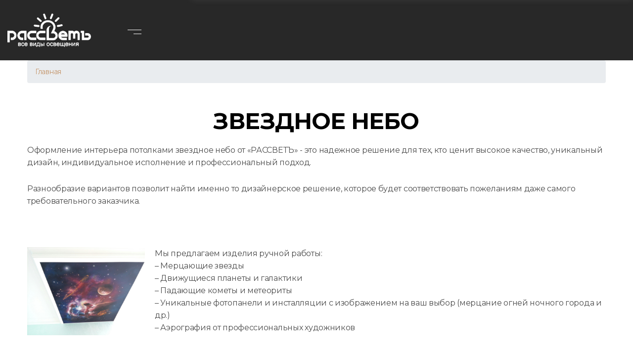

--- FILE ---
content_type: text/html; charset=UTF-8
request_url: https://raccvet.ru/uao/zvezdnoe-nebo
body_size: 7894
content:


<!-- THEME DEBUG -->
<!-- THEME HOOK: 'html' -->
<!-- FILE NAME SUGGESTIONS:
   * html--node--111.html.twig
   * html--node--%.html.twig
   * html--node.html.twig
   x html.html.twig
-->
<!-- BEGIN OUTPUT from 'themes/custom/spectrum/templates/html.html.twig' -->
<!DOCTYPE html>
<html lang="ru" dir="ltr" prefix="content: http://purl.org/rss/1.0/modules/content/  dc: http://purl.org/dc/terms/  foaf: http://xmlns.com/foaf/0.1/  og: http://ogp.me/ns#  rdfs: http://www.w3.org/2000/01/rdf-schema#  schema: http://schema.org/  sioc: http://rdfs.org/sioc/ns#  sioct: http://rdfs.org/sioc/types#  skos: http://www.w3.org/2004/02/skos/core#  xsd: http://www.w3.org/2001/XMLSchema# " class="wide wow-animation">
  <head>
    <meta charset="utf-8" />
<script>(function(w,d,s,l,i){w[l]=w[l]||[];w[l].push({'gtm.start':
new Date().getTime(),event:'gtm.js'});var f=d.getElementsByTagName(s)[0],
j=d.createElement(s),dl=l!='dataLayer'?'&amp;l='+l:'';j.async=true;j.src=
'https://www.googletagmanager.com/gtm.js?id='+i+dl;f.parentNode.insertBefore(j,f);
})(window,document,'script','dataLayer','GTM-NTHXKZX');
</script>
<link rel="canonical" href="https://raccvet.ru/uao/zvezdnoe-nebo" />
<meta name="description" content="Звездное небо

Оформление интерьера потолками звездное небо от «РАССВЕТЪ» - это надежное решение для тех, кто ценит высокое качество, уникальный дизайн, индивидуальное исполнение и профессиональный подход.

Разнообразие вариантов позволит найти именно то дизайнерское решение, которое будет соответствовать пожеланиям даже самого требовательного заказчика.

 " />
<meta name="viewport" content="width=device-width, initial-scale=1, shrink-to-fit=no" />
<meta name="Generator" content="Drupal 8 (https://www.drupal.org)" />
<meta name="MobileOptimized" content="width" />
<meta name="HandheldFriendly" content="true" />
<meta http-equiv="Cache-Control" content="no-cache, no-store, must-revalidate" />
<meta http-equiv="Pragma" content="no-cache" />
<meta http-equiv="Expires" content="0" />
<meta http-equiv="x-ua-compatible" content="ie=edge" />
<link rel="shortcut icon" href="/sites/default/files/Raccvet%20fav%20144.png" type="image/png" />
<link rel="revision" href="https://raccvet.ru/uao/zvezdnoe-nebo" />

    <title>Звездное небо. Рассвет</title>
    <link rel="stylesheet" media="all" href="/core/modules/system/css/components/ajax-progress.module.css?s4zbuy" />
<link rel="stylesheet" media="all" href="/core/modules/system/css/components/align.module.css?s4zbuy" />
<link rel="stylesheet" media="all" href="/core/modules/system/css/components/autocomplete-loading.module.css?s4zbuy" />
<link rel="stylesheet" media="all" href="/core/modules/system/css/components/fieldgroup.module.css?s4zbuy" />
<link rel="stylesheet" media="all" href="/core/modules/system/css/components/container-inline.module.css?s4zbuy" />
<link rel="stylesheet" media="all" href="/core/modules/system/css/components/clearfix.module.css?s4zbuy" />
<link rel="stylesheet" media="all" href="/core/modules/system/css/components/details.module.css?s4zbuy" />
<link rel="stylesheet" media="all" href="/core/modules/system/css/components/hidden.module.css?s4zbuy" />
<link rel="stylesheet" media="all" href="/core/modules/system/css/components/item-list.module.css?s4zbuy" />
<link rel="stylesheet" media="all" href="/core/modules/system/css/components/js.module.css?s4zbuy" />
<link rel="stylesheet" media="all" href="/core/modules/system/css/components/nowrap.module.css?s4zbuy" />
<link rel="stylesheet" media="all" href="/core/modules/system/css/components/position-container.module.css?s4zbuy" />
<link rel="stylesheet" media="all" href="/core/modules/system/css/components/progress.module.css?s4zbuy" />
<link rel="stylesheet" media="all" href="/core/modules/system/css/components/reset-appearance.module.css?s4zbuy" />
<link rel="stylesheet" media="all" href="/core/modules/system/css/components/resize.module.css?s4zbuy" />
<link rel="stylesheet" media="all" href="/core/modules/system/css/components/sticky-header.module.css?s4zbuy" />
<link rel="stylesheet" media="all" href="/core/modules/system/css/components/system-status-counter.css?s4zbuy" />
<link rel="stylesheet" media="all" href="/core/modules/system/css/components/system-status-report-counters.css?s4zbuy" />
<link rel="stylesheet" media="all" href="/core/modules/system/css/components/system-status-report-general-info.css?s4zbuy" />
<link rel="stylesheet" media="all" href="/core/modules/system/css/components/tabledrag.module.css?s4zbuy" />
<link rel="stylesheet" media="all" href="/core/modules/system/css/components/tablesort.module.css?s4zbuy" />
<link rel="stylesheet" media="all" href="/core/modules/system/css/components/tree-child.module.css?s4zbuy" />
<link rel="stylesheet" media="all" href="https://use.fontawesome.com/releases/v5.13.1/css/all.css" />
<link rel="stylesheet" media="all" href="https://use.fontawesome.com/releases/v5.13.1/css/v4-shims.css" />
<link rel="stylesheet" media="all" href="/modules/custom/city_site/css/select_city.css?s4zbuy" />
<link rel="stylesheet" media="all" href="/modules/contrib/paragraphs/css/paragraphs.unpublished.css?s4zbuy" />
<link rel="stylesheet" media="all" href="/themes/contrib/bootstrap_barrio/css/components/user.css?s4zbuy" />
<link rel="stylesheet" media="all" href="/themes/contrib/bootstrap_barrio/css/components/progress.css?s4zbuy" />
<link rel="stylesheet" media="all" href="/themes/contrib/bootstrap_barrio/css/components/node.css?s4zbuy" />
<link rel="stylesheet" media="all" href="/themes/contrib/bootstrap_barrio/css/components/affix.css?s4zbuy" />
<link rel="stylesheet" media="all" href="/themes/contrib/bootstrap_barrio/css/components/alerts.css?s4zbuy" />
<link rel="stylesheet" media="all" href="/themes/contrib/bootstrap_barrio/css/components/book.css?s4zbuy" />
<link rel="stylesheet" media="all" href="/themes/contrib/bootstrap_barrio/css/components/comments.css?s4zbuy" />
<link rel="stylesheet" media="all" href="/themes/contrib/bootstrap_barrio/css/components/contextual.css?s4zbuy" />
<link rel="stylesheet" media="all" href="/themes/contrib/bootstrap_barrio/css/components/feed-icon.css?s4zbuy" />
<link rel="stylesheet" media="all" href="/themes/contrib/bootstrap_barrio/css/components/field.css?s4zbuy" />
<link rel="stylesheet" media="all" href="/themes/contrib/bootstrap_barrio/css/components/header.css?s4zbuy" />
<link rel="stylesheet" media="all" href="/themes/contrib/bootstrap_barrio/css/components/help.css?s4zbuy" />
<link rel="stylesheet" media="all" href="/themes/contrib/bootstrap_barrio/css/components/icons.css?s4zbuy" />
<link rel="stylesheet" media="all" href="/themes/contrib/bootstrap_barrio/css/components/image-button.css?s4zbuy" />
<link rel="stylesheet" media="all" href="/themes/contrib/bootstrap_barrio/css/components/item-list.css?s4zbuy" />
<link rel="stylesheet" media="all" href="/themes/contrib/bootstrap_barrio/css/components/list-group.css?s4zbuy" />
<link rel="stylesheet" media="all" href="/themes/contrib/bootstrap_barrio/css/components/node-preview.css?s4zbuy" />
<link rel="stylesheet" media="all" href="/themes/contrib/bootstrap_barrio/css/components/page.css?s4zbuy" />
<link rel="stylesheet" media="all" href="/themes/contrib/bootstrap_barrio/css/components/search-form.css?s4zbuy" />
<link rel="stylesheet" media="all" href="/themes/contrib/bootstrap_barrio/css/components/shortcut.css?s4zbuy" />
<link rel="stylesheet" media="all" href="/themes/contrib/bootstrap_barrio/css/components/sidebar.css?s4zbuy" />
<link rel="stylesheet" media="all" href="/themes/contrib/bootstrap_barrio/css/components/site-footer.css?s4zbuy" />
<link rel="stylesheet" media="all" href="/themes/contrib/bootstrap_barrio/css/components/skip-link.css?s4zbuy" />
<link rel="stylesheet" media="all" href="/themes/contrib/bootstrap_barrio/css/components/table.css?s4zbuy" />
<link rel="stylesheet" media="all" href="/themes/contrib/bootstrap_barrio/css/components/tabledrag.css?s4zbuy" />
<link rel="stylesheet" media="all" href="/themes/contrib/bootstrap_barrio/css/components/tableselect.css?s4zbuy" />
<link rel="stylesheet" media="all" href="/themes/contrib/bootstrap_barrio/css/components/tablesort-indicator.css?s4zbuy" />
<link rel="stylesheet" media="all" href="/themes/contrib/bootstrap_barrio/css/components/ui.widget.css?s4zbuy" />
<link rel="stylesheet" media="all" href="/themes/contrib/bootstrap_barrio/css/components/tabs.css?s4zbuy" />
<link rel="stylesheet" media="all" href="/themes/contrib/bootstrap_barrio/css/components/vertical-tabs.css?s4zbuy" />
<link rel="stylesheet" media="all" href="/themes/contrib/bootstrap_barrio/css/components/views.css?s4zbuy" />
<link rel="stylesheet" media="all" href="/themes/contrib/bootstrap_barrio/css/components/ui-dialog.css?s4zbuy" />
<link rel="stylesheet" media="all" href="/themes/custom/spectrum/css/bootstrap.css?s4zbuy" />
<link rel="stylesheet" media="all" href="/themes/custom/spectrum/css/fonts.css?s4zbuy" />
<link rel="stylesheet" media="all" href="/themes/custom/spectrum/css/style.css?s4zbuy" />
<link rel="stylesheet" media="all" href="/themes/contrib/bootstrap_barrio/css/components/breadcrumb.css?s4zbuy" />
<link rel="stylesheet" media="print" href="/themes/contrib/bootstrap_barrio/css/print.css?s4zbuy" />
<link rel="stylesheet" media="all" href="/themes/custom/spectrum/css/jquery.fancybox.css?s4zbuy" />

    <link rel="stylesheet" type="text/css" href="//fonts.googleapis.com/css?family=Montserrat:300,400,500,700,800">
    <style>.ie-panel{display: none;background: #212121;padding: 10px 0;box-shadow: 3px 3px 5px 0 rgba(0,0,0,.3);clear: both;text-align:center;position: relative;z-index: 1;} html.ie-10 .ie-panel, html.lt-ie-10 .ie-panel {display: block;}</style>
    
<!--[if lte IE 8]>
<script src="/sites/default/files/js/js_VtafjXmRvoUgAzqzYTA3Wrjkx9wcWhjP0G4ZnnqRamA.js"></script>
<![endif]-->

    <meta name="yandex-verification" content="7331e959a54fba1c" />
    <meta name="yandex-verification" content="67f4d2eec4380e50" />

  </head>
  <body class="layout-no-sidebars page-node-111 path-node node--type-page">
    <a href="#main-content" class="visually-hidden focusable skip-link">
      Перейти к основному содержанию
    </a>
    <noscript><iframe src="https://www.googletagmanager.com/ns.html?id=GTM-NTHXKZX" height="0" width="0" style="display:none;visibility:hidden;"></iframe>
</noscript>
    

<!-- THEME DEBUG -->
<!-- THEME HOOK: 'off_canvas_page_wrapper' -->
<!-- BEGIN OUTPUT from 'core/modules/system/templates/off-canvas-page-wrapper.html.twig' -->
  <div class="dialog-off-canvas-main-canvas" data-off-canvas-main-canvas>
    

<!-- THEME DEBUG -->
<!-- THEME HOOK: 'page' -->
<!-- FILE NAME SUGGESTIONS:
   * page--node--page.html.twig
   * page--node--111.html.twig
   * page--node--%.html.twig
   * page--node.html.twig
   x page.html.twig
-->
<!-- BEGIN OUTPUT from 'themes/custom/spectrum/templates/page.html.twig' -->
<div class="ie-panel">
  <a href="http://windows.microsoft.com/en-US/internet-explorer/"><img src="/themes/custom/spectrum/images/ie8-panel/warning_bar_0000_us.jpg" height="42" width="820" alt="You are using an outdated browser. For a faster, safer browsing experience, upgrade for free today."></a>
</div>
<div class="page">
  <!-- Page Header-->
      <header class="section novi-background bg-cover page-header bg-gray-800" id="home">
      <!-- RD Navbar-->
      <div class="rd-navbar-wrap">
        <nav
          class="rd-navbar"
          data-layout="rd-navbar-fixed"
          data-sm-layout="rd-navbar-fixed"
          data-md-layout="rd-navbar-fixed"
          data-lg-layout="rd-navbar-fixed"
          data-lg-device-layout="rd-navbar-fixed"
          data-xl-layout="rd-navbar-sidebar"
          data-xl-device-layout="rd-navbar-sidebar"
          data-xxl-layout="rd-navbar-sidebar"
          data-xxl-device-layout="rd-navbar-sidebar"
          data-xl-stick-up-offset="400"
          data-xxl-stick-up-offset="400">
          <div class="rd-navbar-main-outer">
            <div class="rd-navbar-main">
              <!-- RD Navbar Panel-->
              <div class="rd-navbar-panel">
                <!-- RD Navbar Brand-->
                

<!-- THEME DEBUG -->
<!-- THEME HOOK: 'region' -->
<!-- FILE NAME SUGGESTIONS:
   x region--top-header.html.twig
   * region.html.twig
-->
<!-- BEGIN OUTPUT from 'themes/custom/spectrum/templates/region/region--top-header.html.twig' -->

  <div class="rd-navbar-brand">
    

<!-- THEME DEBUG -->
<!-- THEME HOOK: 'block' -->
<!-- FILE NAME SUGGESTIONS:
   * block--spectrum-branding.html.twig
   x block--system-branding-block.html.twig
   * block--system.html.twig
   * block.html.twig
-->
<!-- BEGIN OUTPUT from 'themes/custom/spectrum/templates/block/block--system-branding-block.html.twig' -->
  <a href="/uao/" title="Главная" rel="home" class="brand">
          <img src="/sites/default/files/logo-flat_0.png" alt="Главная" width="169" height="42"/>
        
  </a>

<!-- END OUTPUT from 'themes/custom/spectrum/templates/block/block--system-branding-block.html.twig' -->


  </div>

<!-- END OUTPUT from 'themes/custom/spectrum/templates/region/region--top-header.html.twig' -->


                <!-- RD Navbar Toggle-->
                <button class="rd-navbar-toggle" data-rd-navbar-toggle=".rd-navbar-nav-wrap">
                  <span></span></button>
              </div>
              <div class="rd-navbar-main-element">
                <div class="rd-navbar-nav-wrap">
                  <!-- RD Navbar Nav-->
                  

<!-- THEME DEBUG -->
<!-- THEME HOOK: 'region' -->
<!-- FILE NAME SUGGESTIONS:
   x region--nowrap.html.twig
   * region--primary-menu.html.twig
   * region.html.twig
-->
<!-- BEGIN OUTPUT from 'themes/contrib/bootstrap_barrio/templates/layout/region--nowrap.html.twig' -->
  

<!-- THEME DEBUG -->
<!-- THEME HOOK: 'block' -->
<!-- FILE NAME SUGGESTIONS:
   * block--spectrum-main-menu.html.twig
   * block--system-menu-block--main.html.twig
   x block--system-menu-block.html.twig
   * block--system.html.twig
   * block.html.twig
-->
<!-- BEGIN OUTPUT from 'themes/contrib/bootstrap_barrio/templates/block/block--system-menu-block.html.twig' -->
<nav role="navigation" aria-labelledby="block-spectrum-main-menu-menu" id="block-spectrum-main-menu" class="block block-menu navigation menu--main">
            
  <h2 class="sr-only" id="block-spectrum-main-menu-menu">Основная навигация</h2>
  

        

<!-- THEME DEBUG -->
<!-- THEME HOOK: 'menu__main' -->
<!-- FILE NAME SUGGESTIONS:
   x menu--main.html.twig
   x menu--main.html.twig
   * menu.html.twig
-->
<!-- BEGIN OUTPUT from 'themes/custom/spectrum/templates/menu--main.html.twig' -->

              <ul class="clearfix rd-navbar-nav">
                    <li class="rd-nav-item active">
                          <a href="#home" class="rd-nav-link">Главная</a>
              </li>
                <li class="rd-nav-item">
                          <a href="/sites/default/files/inline-files/informaciya_o_deyatelnosti_kompanii_rassvet.pdf" title="Презентация PDF" class="rd-nav-link">Презентация</a>
              </li>
                <li class="rd-nav-item">
                          <a href="/uao/#about" class="rd-nav-link" data-drupal-link-system-path="&lt;front&gt;">О компании</a>
              </li>
                <li class="rd-nav-item">
                          <a href="/uao/#team" class="rd-nav-link" data-drupal-link-system-path="&lt;front&gt;">Команда</a>
              </li>
                <li class="rd-nav-item">
                          <a href="/uao/#portfolio" class="rd-nav-link" data-drupal-link-system-path="&lt;front&gt;">Проекты</a>
              </li>
                <li class="rd-nav-item">
                          <a href="/uao/#contacts" class="rd-nav-link" data-drupal-link-system-path="&lt;front&gt;">Контакты</a>
              </li>
        </ul>
  


<!-- END OUTPUT from 'themes/custom/spectrum/templates/menu--main.html.twig' -->


  </nav>

<!-- END OUTPUT from 'themes/contrib/bootstrap_barrio/templates/block/block--system-menu-block.html.twig' -->



<!-- THEME DEBUG -->
<!-- THEME HOOK: 'block' -->
<!-- FILE NAME SUGGESTIONS:
   x block--phone.html.twig
   * block--block-content--db569d77-0881-4575-af50-6be8f9ed960c.html.twig
   * block--block-content.html.twig
   * block--block-content.html.twig
   * block.html.twig
-->
<!-- BEGIN OUTPUT from 'themes/custom/spectrum/templates/block/block--phone.html.twig' -->

<div id="block-phone" class="block block-block-content block-block-contentdb569d77-0881-4575-af50-6be8f9ed960c contacts-classic">
  
    
      <div class="unit align-items-center">
      

<!-- THEME DEBUG -->
<!-- THEME HOOK: 'field' -->
<!-- FILE NAME SUGGESTIONS:
   * field--block-content--field-phone-ico--telefon.html.twig
   * field--block-content--field-phone-ico.html.twig
   * field--block-content--telefon.html.twig
   x field--field-phone-ico.html.twig
   * field--list-string.html.twig
   * field.html.twig
-->
<!-- BEGIN OUTPUT from 'themes/custom/spectrum/templates/field/field--field-phone-ico.html.twig' -->

      <div class="field field--name-field-phone-ico field--type-list-string field--label-hidden unit-left">
              <span class="icon novi-icon mdi mdi-cellphone"></span>
          </div>
  
<!-- END OUTPUT from 'themes/custom/spectrum/templates/field/field--field-phone-ico.html.twig' -->


      <div class="unit-body">
        <a class="contacts-classic-text" href="tel:+7 (495) 268-07-89">+7 (495) 268-07-89</a>
      </div>
    </div>
  </div>

<!-- END OUTPUT from 'themes/custom/spectrum/templates/block/block--phone.html.twig' -->



<!-- END OUTPUT from 'themes/contrib/bootstrap_barrio/templates/layout/region--nowrap.html.twig' -->


                </div>
              </div>
            </div>
          </div>
        </nav>
      </div>
    </header>
  
      <div id="main" class="container">
      

<!-- THEME DEBUG -->
<!-- THEME HOOK: 'region' -->
<!-- FILE NAME SUGGESTIONS:
   x region--nowrap.html.twig
   * region--breadcrumb.html.twig
   * region.html.twig
-->
<!-- BEGIN OUTPUT from 'themes/contrib/bootstrap_barrio/templates/layout/region--nowrap.html.twig' -->
  

<!-- THEME DEBUG -->
<!-- THEME HOOK: 'block' -->
<!-- FILE NAME SUGGESTIONS:
   * block--spectrum-breadcrumbs.html.twig
   * block--system-breadcrumb-block.html.twig
   * block--system.html.twig
   x block.html.twig
-->
<!-- BEGIN OUTPUT from 'themes/custom/spectrum/templates/block/block.html.twig' -->
<div id="block-spectrum-breadcrumbs" class="block block-system block-system-breadcrumb-block">
  
    
      <div class="content">
      

<!-- THEME DEBUG -->
<!-- THEME HOOK: 'breadcrumb' -->
<!-- BEGIN OUTPUT from 'themes/contrib/bootstrap_barrio/templates/navigation/breadcrumb.html.twig' -->


  <nav role="navigation" aria-label="breadcrumb">
    <ol class="breadcrumb">
                  <li class="breadcrumb-item">
          <a href="/uao/">Главная</a>
        </li>
              </ol>
  </nav>

<!-- END OUTPUT from 'themes/contrib/bootstrap_barrio/templates/navigation/breadcrumb.html.twig' -->


    </div>
  </div>

<!-- END OUTPUT from 'themes/custom/spectrum/templates/block/block.html.twig' -->



<!-- END OUTPUT from 'themes/contrib/bootstrap_barrio/templates/layout/region--nowrap.html.twig' -->


      

<!-- THEME DEBUG -->
<!-- THEME HOOK: 'region' -->
<!-- FILE NAME SUGGESTIONS:
   x region--nowrap.html.twig
   * region--highlighted.html.twig
   * region.html.twig
-->
<!-- BEGIN OUTPUT from 'themes/contrib/bootstrap_barrio/templates/layout/region--nowrap.html.twig' -->
  

<!-- THEME DEBUG -->
<!-- THEME HOOK: 'block' -->
<!-- FILE NAME SUGGESTIONS:
   * block--spectrum-messages.html.twig
   x block--system-messages-block.html.twig
   * block--system.html.twig
   * block.html.twig
-->
<!-- BEGIN OUTPUT from 'core/modules/system/templates/block--system-messages-block.html.twig' -->
<div data-drupal-messages-fallback class="hidden"></div>

<!-- END OUTPUT from 'core/modules/system/templates/block--system-messages-block.html.twig' -->



<!-- END OUTPUT from 'themes/contrib/bootstrap_barrio/templates/layout/region--nowrap.html.twig' -->


      <div class="row row-offcanvas row-offcanvas-left clearfix">
        <main class="main-content col order-last" id="content" role="main">
          <section class="section">
            <a id="main-content" tabindex="-1"></a>
            

<!-- THEME DEBUG -->
<!-- THEME HOOK: 'region' -->
<!-- FILE NAME SUGGESTIONS:
   x region--nowrap.html.twig
   * region--content.html.twig
   * region.html.twig
-->
<!-- BEGIN OUTPUT from 'themes/contrib/bootstrap_barrio/templates/layout/region--nowrap.html.twig' -->
  

<!-- THEME DEBUG -->
<!-- THEME HOOK: 'block' -->
<!-- FILE NAME SUGGESTIONS:
   x block--spectrum-content.html.twig
   * block--system-main-block.html.twig
   * block--system.html.twig
   * block.html.twig
-->
<!-- BEGIN OUTPUT from 'themes/custom/spectrum/templates/block/block--spectrum-content.html.twig' -->
<section id="block-spectrum-content" class="block block-system block-system-main-block section novi-background bg-cover section-xl bg-white text-center">
  
    
        

<!-- THEME DEBUG -->
<!-- THEME HOOK: 'node' -->
<!-- FILE NAME SUGGESTIONS:
   * node--111--full.html.twig
   * node--111.html.twig
   * node--page--full.html.twig
   * node--page.html.twig
   * node--full.html.twig
   x node.html.twig
-->
<!-- BEGIN OUTPUT from 'themes/custom/spectrum/templates/node/node.html.twig' -->


<article data-history-node-id="111" role="article" about="/uao/zvezdnoe-nebo" typeof="schema:WebPage" class="node node--type-page node--view-mode-full clearfix">
  <header>
    
        

<!-- THEME DEBUG -->
<!-- THEME HOOK: 'rdf_metadata' -->
<!-- BEGIN OUTPUT from 'themes/contrib/bootstrap_barrio/templates/misc/rdf-metadata.html.twig' -->
  <span property="schema:name" content="Звездное небо" class="rdf-meta hidden"></span>

<!-- END OUTPUT from 'themes/contrib/bootstrap_barrio/templates/misc/rdf-metadata.html.twig' -->


      </header>
  <div class="node__content clearfix">
    

<!-- THEME DEBUG -->
<!-- THEME HOOK: 'field' -->
<!-- FILE NAME SUGGESTIONS:
   * field--node--body--page.html.twig
   * field--node--body.html.twig
   * field--node--page.html.twig
   * field--body.html.twig
   x field--text-with-summary.html.twig
   * field.html.twig
-->
<!-- BEGIN OUTPUT from 'themes/contrib/bootstrap_barrio/templates/field/field--text-with-summary.html.twig' -->

            <div property="schema:text" class="clearfix text-formatted field field--name-body field--type-text-with-summary field--label-hidden field__item"><h1>Звездное небо</h1>

<p style="text-align: left">Оформление интерьера потолками звездное небо от «РАССВЕТЪ» - это надежное решение для тех, кто ценит высокое качество, уникальный дизайн, индивидуальное исполнение и профессиональный подход.</p>

<p style="text-align: left">Разнообразие вариантов позволит найти именно то дизайнерское решение, которое будет соответствовать пожеланиям даже самого требовательного заказчика.</p>

<p> </p>

<p><img alt="" data-entity-type="file" data-entity-uuid="227b6a54-0247-4110-aab0-cfc643269d90" height="150" src="/sites/default/files/inline-images/2_4.jpg" style="margin-right: 20px; margin-bottom: 15px;" width="238" class="align-left" /></p>

<p style="text-align: left">Мы предлагаем изделия ручной работы:</p>

<ul style="text-align: left"><li>– Мерцающие звезды</li>
	<li>– Движущиеся планеты и галактики</li>
	<li>– Падающие кометы и метеориты</li>
	<li>– Уникальные фотопанели и инсталляции с изображением на ваш выбор (мерцание огней ночного города и др.)</li>
	<li>– Аэрография от профессиональных художников</li>
</ul><p> </p>

<p><img alt="" data-entity-type="file" data-entity-uuid="b4308ead-eca5-4347-a949-de565e139c27" height="150" src="/sites/default/files/inline-images/5_2.jpg" style="margin-left: 20px; margin-bottom: 15px;" width="238" class="align-right" /></p>

<p style="text-align: left">Звездное небо может быть выполнено в любом размере. Также его цвет может быть на ваш выбор. Такое решение может быть расположено на потолке, стенах или встроено в пол.</p>

<p> </p>

<p> </p>

<p> </p>

<p> </p>

<p><img alt="" data-entity-type="file" data-entity-uuid="d166f32f-bbbc-4084-abf1-44bd4f5759bc" height="150" src="/sites/default/files/inline-images/6.jpg" style="margin-right: 20px; margin-bottom: 15px;" width="238" class="align-left" /></p>

<p style="text-align: left">Также может выступать в роли как самостоятельного светильника, так и полноценного потолка по всему периметру помещения.</p>

<p style="text-align: left"> </p>

<p style="text-align: left"> </p>

<p style="text-align: left"> </p>

<p style="text-align: left"><br /><br />
 </p>

<p><img alt="" data-entity-type="file" data-entity-uuid="ffe99d9b-cb20-4acb-b53c-0b6476852fd5" height="150" src="/sites/default/files/inline-images/7_1.jpg" style="margin-left: 20px; margin-bottom: 15px;" width="238" class="align-right" /></p>

<p style="text-align: left">Наши преимущества:</p>

<ul style="text-align: left"><li>– Электро и пожаробезопасность</li>
	<li>– Звукоизоляция</li>
	<li>– Удобство управления</li>
	<li>– Гипоаллергенные материалы</li>
	<li>– Прочность</li>
	<li>– Влагостойкость</li>
	<li>– Отсутствие ультрафиолетового и инфракрасного излучения</li>
	<li>– Бесшумная эксплуатация</li>
</ul><p style="text-align: left">Закажите расчет проекта прямо сейчас,<br />
позвонив по телефону: +7 (495) 268-07-89 или<br />
написав нам на электронную почту: <a href="mailto:info@raccvet.ru">info@raccvet.ru</a></p>
</div>
      
<!-- END OUTPUT from 'themes/contrib/bootstrap_barrio/templates/field/field--text-with-summary.html.twig' -->



<!-- THEME DEBUG -->
<!-- THEME HOOK: 'links__node' -->
<!-- FILE NAME SUGGESTIONS:
   * links--node.html.twig
   x links--inline.html.twig
   * links--node.html.twig
   * links.html.twig
-->
<!-- BEGIN OUTPUT from 'themes/contrib/bootstrap_barrio/templates/navigation/links--inline.html.twig' -->



<!-- END OUTPUT from 'themes/contrib/bootstrap_barrio/templates/navigation/links--inline.html.twig' -->


  </div>
</article>

<!-- END OUTPUT from 'themes/custom/spectrum/templates/node/node.html.twig' -->


  </section>

<!-- END OUTPUT from 'themes/custom/spectrum/templates/block/block--spectrum-content.html.twig' -->



<!-- END OUTPUT from 'themes/contrib/bootstrap_barrio/templates/layout/region--nowrap.html.twig' -->


          </section>
        </main>
                      </div>
    </div>
  
          <footer class="row region region-footer-first section novi-background bg-cover section-sm footer-classic context-dark" id="contacts">
          <div class="footer_body_left col-xs-12 col-md-4">
            

<!-- THEME DEBUG -->
<!-- THEME HOOK: 'region' -->
<!-- FILE NAME SUGGESTIONS:
   * region--footer-left.html.twig
   x region.html.twig
-->
<!-- BEGIN OUTPUT from 'themes/custom/spectrum/templates/region/region.html.twig' -->
  <section class="row region region-footer-left">
    

<!-- THEME DEBUG -->
<!-- THEME HOOK: 'block' -->
<!-- FILE NAME SUGGESTIONS:
   * block--uslugi-2.html.twig
   * block--system-menu-block--uslugi.html.twig
   x block--system-menu-block.html.twig
   * block--system.html.twig
   * block.html.twig
-->
<!-- BEGIN OUTPUT from 'themes/contrib/bootstrap_barrio/templates/block/block--system-menu-block.html.twig' -->
<nav role="navigation" aria-labelledby="block-uslugi-2-menu" id="block-uslugi-2" class="block block-menu navigation menu--uslugi">
      
  <h2 id="block-uslugi-2-menu">Услуги</h2>
  

        

<!-- THEME DEBUG -->
<!-- THEME HOOK: 'menu__uslugi' -->
<!-- FILE NAME SUGGESTIONS:
   * menu--uslugi.html.twig
   x menu.html.twig
-->
<!-- BEGIN OUTPUT from 'themes/contrib/bootstrap_barrio/templates/navigation/menu.html.twig' -->

              <ul class="clearfix nav">
                    <li class="nav-item">
                <a href="/uao/svetodiodnoe-osveschenie" class="nav-link nav-link--uao-svetodiodnoe-osveschenie" data-drupal-link-system-path="node/103">Светодиодное освещение</a>
              </li>
                <li class="nav-item">
                <a href="/uao/arhitekturnaya-podsvetka" class="nav-link nav-link--uao-arhitekturnaya-podsvetka" data-drupal-link-system-path="node/104">Архитектурная подсветка</a>
              </li>
                <li class="nav-item">
                <a href="/uao/ustanovka-natyazhnyh-potolkov" class="nav-link nav-link--uao-ustanovka-natyazhnyh-potolkov" data-drupal-link-system-path="node/105">Установка натяжных потолков</a>
              </li>
                <li class="nav-item">
                <a href="/uao/podbor-i-postavka-svetilnikov" class="nav-link nav-link--uao-podbor-i-postavka-svetilnikov" data-drupal-link-system-path="node/102">Подбор и поставка светильников </a>
              </li>
                <li class="nav-item">
                <a href="/uao/podsvetka-stekla-i-dekorativnyh-materialov" class="nav-link nav-link--uao-podsvetka-stekla-i-dekorativnyh-materialov" data-drupal-link-system-path="node/107">Подсветка стекла и декоративных материалов</a>
              </li>
                <li class="nav-item">
                <a href="/uao/izgotovlenie-vitrazhey-s-podsvetkoy" class="nav-link nav-link--uao-izgotovlenie-vitrazhey-s-podsvetkoy" data-drupal-link-system-path="node/108">Изготовление витражей с подсветкой</a>
              </li>
                <li class="nav-item">
                <a href="/uao/raschet-osveschennosti" class="nav-link nav-link--uao-raschet-osveschennosti" data-drupal-link-system-path="node/109">Расчет освещенности</a>
              </li>
                <li class="nav-item">
                <a href="/uao/izgotovlenie-svetilnikov" class="nav-link nav-link--uao-izgotovlenie-svetilnikov" data-drupal-link-system-path="node/110">Изготовление светильников</a>
              </li>
                <li class="nav-item menu-item--active-trail">
                <a href="/uao/zvezdnoe-nebo" class="nav-link active nav-link--uao-zvezdnoe-nebo is-active" data-drupal-link-system-path="node/111">Звездное небо</a>
              </li>
        </ul>
  


<!-- END OUTPUT from 'themes/contrib/bootstrap_barrio/templates/navigation/menu.html.twig' -->


  </nav>

<!-- END OUTPUT from 'themes/contrib/bootstrap_barrio/templates/block/block--system-menu-block.html.twig' -->


  </section>

<!-- END OUTPUT from 'themes/custom/spectrum/templates/region/region.html.twig' -->


          </div>
           <div class="footer_body col-xs-12 col-md-4">
            

<!-- THEME DEBUG -->
<!-- THEME HOOK: 'region' -->
<!-- FILE NAME SUGGESTIONS:
   x region--footer-first.html.twig
   * region.html.twig
-->
<!-- BEGIN OUTPUT from 'themes/custom/spectrum/templates/region/region--footer-first.html.twig' -->


    

<!-- THEME DEBUG -->
<!-- THEME HOOK: 'block' -->
<!-- FILE NAME SUGGESTIONS:
   x block--kontakty.html.twig
   * block--block-content--267edb79-3ff6-46b9-87c5-cfd8ea5e33ff.html.twig
   * block--block-content.html.twig
   * block--block-content.html.twig
   * block.html.twig
-->
<!-- BEGIN OUTPUT from 'themes/custom/spectrum/templates/block/block--kontakty.html.twig' -->
<div id="block-kontakty" class="block block-block-content block-block-content267edb79-3ff6-46b9-87c5-cfd8ea5e33ff container">
  
    
      <div class="content">
      <a class="brand wow blurIn" href="/">
        

<!-- THEME DEBUG -->
<!-- THEME HOOK: 'image_formatter' -->
<!-- BEGIN OUTPUT from 'themes/contrib/bootstrap_barrio/templates/field/image-formatter.html.twig' -->
  

<!-- THEME DEBUG -->
<!-- THEME HOOK: 'image_style' -->
<!-- BEGIN OUTPUT from 'themes/contrib/bootstrap_barrio/templates/field/image-style.html.twig' -->


<!-- THEME DEBUG -->
<!-- THEME HOOK: 'image' -->
<!-- BEGIN OUTPUT from 'themes/contrib/bootstrap_barrio/templates/field/image.html.twig' -->
<img src="/sites/default/files/styles/mini/public/2021-05/logo-flat.png?itok=zbN1CX2q" width="54" height="22" alt="Логотип Рассвет" typeof="foaf:Image" class="image-style-mini" />

<!-- END OUTPUT from 'themes/contrib/bootstrap_barrio/templates/field/image.html.twig' -->



<!-- END OUTPUT from 'themes/contrib/bootstrap_barrio/templates/field/image-style.html.twig' -->



<!-- END OUTPUT from 'themes/contrib/bootstrap_barrio/templates/field/image-formatter.html.twig' -->


      </a>
      <ul class="contacts-modern footer-classic-list">
        <li class="wow fadeInLeft">
          <a class="heading-3" href="tel:+7 (495) 268-07-89">
            +7 (495) 268-07-89
          </a>
        </li>
        <li class="wow fadeInRight">
          <a class="heading-3" href="mailto:info@raccvet.ru">
            info@raccvet.ru
          </a>
        </li>
      </ul>
      

<!-- THEME DEBUG -->
<!-- THEME HOOK: 'field' -->
<!-- FILE NAME SUGGESTIONS:
   * field--block-content--field-contacts-links--contacts.html.twig
   * field--block-content--field-contacts-links.html.twig
   * field--block-content--contacts.html.twig
   x field--field-contacts-links.html.twig
   * field--entity-reference-revisions.html.twig
   * field.html.twig
-->
<!-- BEGIN OUTPUT from 'themes/custom/spectrum/templates/field/field--field-contacts-links.html.twig' -->

      <ul class="field field--name-field-contacts-links field--type-entity-reference-revisions field--label-hidden list-inline list-inline-xxl list-social footer-classic-list field__items">
              <li class="field__item">

<!-- THEME DEBUG -->
<!-- THEME HOOK: 'paragraph' -->
<!-- FILE NAME SUGGESTIONS:
   * paragraph--social-icon--default.html.twig
   x paragraph--social-icon.html.twig
   * paragraph--default.html.twig
   * paragraph.html.twig
-->
<!-- BEGIN OUTPUT from 'themes/custom/spectrum/templates/paragraph/paragraph--social-icon.html.twig' -->

      <a class="icon novi-icon mdi " href="">
  </a>
      
<!-- END OUTPUT from 'themes/custom/spectrum/templates/paragraph/paragraph--social-icon.html.twig' -->

</li>
          </ul>
  
<!-- END OUTPUT from 'themes/custom/spectrum/templates/field/field--field-contacts-links.html.twig' -->


      <p class="rights"><span>Московская область, д.п. Лесной городок, ул. Школьная, д. 1, офис 909</span><span>.</span></p>

<p class="rights"><span>Отдел закупок: +7 (495) 233-58-22, yliya@raccvet.ru</span></p>

    </div>
  </div>

<!-- END OUTPUT from 'themes/custom/spectrum/templates/block/block--kontakty.html.twig' -->



<!-- THEME DEBUG -->
<!-- THEME HOOK: 'block' -->
<!-- FILE NAME SUGGESTIONS:
   * block--selectcityblock.html.twig
   * block--select-city-block.html.twig
   * block--city-site.html.twig
   x block.html.twig
-->
<!-- BEGIN OUTPUT from 'themes/custom/spectrum/templates/block/block.html.twig' -->
<div id="block-selectcityblock" class="block block-city-site block-select-city-block">
  
    
      <div class="content">
      

<!-- THEME DEBUG -->
<!-- THEME HOOK: 'city_site_block' -->
<!-- BEGIN OUTPUT from 'modules/custom/city_site/templates/block--city-site.html.twig' -->
<div class="block block-">
  
    
      <div class="content">
      <div id="select_city_multilevel">
          <ul class="city_groups">
                                <li class="city_group">
                      <div class="city_group_name">
                          <span>
                                                                                                Москва
                                                                                        </span><span class="comma">| </span>
                        </div>
                      <div class="city_group_cities">
                          <ul>
                                                              <li>
                                  <a href="/krasnoznamensk/zvezdnoe-nebo">Краснознаменск</a>
                                </li>
                                                              <li>
                                  <a href="/krekshino/zvezdnoe-nebo">Крёкшино</a>
                                </li>
                                                              <li>
                                  <a href="/lesnoy-gorodok/zvezdnoe-nebo">Лесной Городок</a>
                                </li>
                                                              <li>
                                  <a href="/zvezdnoe-nebo">Москва</a>
                                </li>
                                                              <li>
                                  <a href="/pervomayskoe/zvezdnoe-nebo">Первомайское</a>
                                </li>
                                                          </ul>
                      </div>
                  </li>
                              <li class="city_group">
                      <div class="city_group_name">
                          <span>
                                                                                                Москва ЮАО
                                                                                        </span><span class="comma">| </span>
                        </div>
                      <div class="city_group_cities">
                          <ul>
                                                              <li>
                                  <a href="/vao/zvezdnoe-nebo">Москва ВАО</a>
                                </li>
                                                              <li>
                                  <a href="/zao/zvezdnoe-nebo">Москва ЗАО</a>
                                </li>
                                                              <li>
                                  <a href="/sao/zvezdnoe-nebo">Москва САО</a>
                                </li>
                                                              <li>
                                  <a href="/svao/zvezdnoe-nebo">Москва СВАО</a>
                                </li>
                                                              <li>
                                  <a href="/szao/zvezdnoe-nebo">Москва СЗАО</a>
                                </li>
                                                              <li>
                                  <a href="/cao/zvezdnoe-nebo">Москва ЦАО</a>
                                </li>
                                                              <li>
                                  <a href="/uvao/zvezdnoe-nebo">Москва ЮВАО</a>
                                </li>
                                                              <li>
                                  <a href="/uzao/zvezdnoe-nebo">Москва ЮЗАО</a>
                                </li>
                                                          </ul>
                      </div>
                  </li>
                      </ul>
      </div>
    </div>
  </div>

<!-- END OUTPUT from 'modules/custom/city_site/templates/block--city-site.html.twig' -->


    </div>
  </div>

<!-- END OUTPUT from 'themes/custom/spectrum/templates/block/block.html.twig' -->




<!-- END OUTPUT from 'themes/custom/spectrum/templates/region/region--footer-first.html.twig' -->


          </div>
          <div class="footer_body_right col-xs-12 col-md-4">
            

<!-- THEME DEBUG -->
<!-- THEME HOOK: 'region' -->
<!-- FILE NAME SUGGESTIONS:
   * region--footer-right.html.twig
   x region.html.twig
-->
<!-- BEGIN OUTPUT from 'themes/custom/spectrum/templates/region/region.html.twig' -->
  <section class="row region region-footer-right">
    

<!-- THEME DEBUG -->
<!-- THEME HOOK: 'block' -->
<!-- FILE NAME SUGGESTIONS:
   * block--menyu.html.twig
   * block--system-menu-block--menyu.html.twig
   x block--system-menu-block.html.twig
   * block--system.html.twig
   * block.html.twig
-->
<!-- BEGIN OUTPUT from 'themes/contrib/bootstrap_barrio/templates/block/block--system-menu-block.html.twig' -->
<nav role="navigation" aria-labelledby="block-menyu-menu" id="block-menyu" class="block block-menu navigation menu--menyu">
      
  <h2 id="block-menyu-menu">Меню</h2>
  

        

<!-- THEME DEBUG -->
<!-- THEME HOOK: 'menu__menyu' -->
<!-- FILE NAME SUGGESTIONS:
   * menu--menyu.html.twig
   x menu.html.twig
-->
<!-- BEGIN OUTPUT from 'themes/contrib/bootstrap_barrio/templates/navigation/menu.html.twig' -->

              <ul class="clearfix nav">
                    <li class="nav-item">
                <a href="/uao/#block-spectrum-content" class="nav-link nav-link--uao-block-spectrum-content" data-drupal-link-system-path="&lt;front&gt;">Новости</a>
              </li>
                <li class="nav-item">
                <a href="/uao/#about" class="nav-link nav-link--uao-about" data-drupal-link-system-path="&lt;front&gt;">О компании</a>
              </li>
                <li class="nav-item">
                <a href="/uao/#block-otzyvy" class="nav-link nav-link--uao-block-otzyvy" data-drupal-link-system-path="&lt;front&gt;">Отзывы</a>
              </li>
        </ul>
  


<!-- END OUTPUT from 'themes/contrib/bootstrap_barrio/templates/navigation/menu.html.twig' -->


  </nav>

<!-- END OUTPUT from 'themes/contrib/bootstrap_barrio/templates/block/block--system-menu-block.html.twig' -->


  </section>

<!-- END OUTPUT from 'themes/custom/spectrum/templates/region/region.html.twig' -->


          </div>
        
        </footer>
  
</div>
<div class="snackbars" id="form-output-global"></div>

<!-- END OUTPUT from 'themes/custom/spectrum/templates/page.html.twig' -->


  </div>

<!-- END OUTPUT from 'core/modules/system/templates/off-canvas-page-wrapper.html.twig' -->


    
    <script type="application/json" data-drupal-selector="drupal-settings-json">{"path":{"baseUrl":"\/","scriptPath":null,"pathPrefix":"","currentPath":"node\/111","currentPathIsAdmin":false,"isFront":false,"currentLanguage":"ru"},"pluralDelimiter":"\u0003","suppressDeprecationErrors":true,"clientside_validation_jquery":{"validate_all_ajax_forms":1,"force_validate_on_blur":true},"user":{"uid":0,"permissionsHash":"900c08929efa51f0dd816e9fc3cf965d3797e2659c46c8c985cada5fcf0d8038"}}</script>
<script src="/sites/default/files/js/js_rJhGvIpR9TrW8tloFA0Gsz2WAGP7m1Eobe8QcDsjFr4.js"></script>

  </body>
</html>

<!-- END OUTPUT from 'themes/custom/spectrum/templates/html.html.twig' -->



--- FILE ---
content_type: text/css
request_url: https://raccvet.ru/modules/custom/city_site/css/select_city.css?s4zbuy
body_size: 645
content:
#select_city_multilevel {
  display: block;
  margin-top: 3px;
  white-space: nowrap;
}

#select_city_multilevel * {
  -webkit-box-sizing: border-box;
  -moz-box-sizing: border-box;
  box-sizing: border-box;
}

#select_city_multilevel .city_groups {
  padding: 25px 0 0 25px;
}

#select_city_multilevel .city_group {
  display: inline-block;
  position: relative;
  background: none;
  margin: 0 0 2px 0;
  padding: 0;
  color: white;
}

#select_city_multilevel .city_group_name span {
  cursor: pointer;
  border-bottom: 1px dashed white;
  font-size: 16px;
}

#select_city_multilevel .city_group_name span.comma {
  border: none;
}

#select_city_multilevel .city_group:last-child .comma {
  display: none;
}

/*Выпадающий список городов*/
#select_city_multilevel .city_group_cities {
  display: none !important;
  position: absolute;
  z-index: 999999;
  right: 0;
}

#select_city_multilevel .city_group:hover .city_group_cities {
  display: block;
  padding: 10px;
  background: #323232;
  border-left: 1px solid #323232;
  border-right: 1px solid #323232;
  box-shadow: -2px 2px 3px rgba(0, 0, 0, 0.16);
}

#select_city_multilevel .city_group .city_group_cities ul {
  padding: 0;
}

#select_city_multilevel .city_group_cities li {
  background: none;
  margin: 0;
  padding: 0;
  border: none;
}

#select_city_multilevel .city_group_cities a {
  display: inline-block;
  width: 100%;
  padding: 5px 10px;
  text-decoration: none;
  color: white;
  white-space: nowrap;
  font-size: 18px;
  text-align: left;
}

#select_city_multilevel .city_group_cities a:hover {
  color: #000000;
  background-color: #ffffff;
}

.fancybox-inner ul {
  padding: 10px !important;
}

.fancybox-inner ul,
.fancybox-inner ul li {
  margin: 0;
  padding: 0;
  list-style-type: none;
  list-style-image: none;
  background: none;
  border: none;
}

.fancybox-inner ul li a {
  display: inline-block;
  padding: 5px;
  text-decoration: underline;
  color: #000000;
}

@media (min-width: 2001px) {
  .fancybox-inner .city_group_cities ul {
    column-count: 10;
  }
}

@media (max-width: 2000px) {
  .fancybox-inner .city_group_cities ul {
    column-count: 10;
  }
}

@media (max-width: 1800px) {
  .fancybox-inner .city_group_cities ul {
    column-count: 9;
  }
}

@media (max-width: 1600px) {
  .fancybox-inner .city_group_cities ul {
    column-count: 8;
  }
}

@media (max-width: 1400px) {
  .fancybox-inner .city_group_cities ul {
    column-count: 7;
  }
}

@media (max-width: 1200px) {
  .fancybox-inner .city_group_cities ul {
    column-count: 6;
  }
}

@media (max-width: 1000px) {
  .fancybox-inner .city_group_cities ul {
    column-count: 5;
  }
}

@media (max-width: 800px) {
  .fancybox-inner .city_group_cities ul {
    column-count: 4;
  }
}

@media (max-width: 600px) {
  .fancybox-inner .city_group_cities ul {
    column-count: 3;
  }
}

@media (max-width: 400px) {
  .fancybox-inner .city_group_cities ul {
    column-count: 2;
  }
}


--- FILE ---
content_type: text/css
request_url: https://raccvet.ru/themes/custom/spectrum/css/style.css?s4zbuy
body_size: 27260
content:
@charset "UTF-8";

/**
 * [Table of contents]
 *   1 Base
 *   2 Components
 *   3 Helpers
 *   4 Plugins
 */
/** @group Base */
/*
* Contexts
*/
.context-dark, .bg-gray-700, .bg-gray-800, .bg-primary {
  color: rgba(255, 255, 255, 0.5);
}

.context-dark h1, .bg-gray-700 h1, .bg-gray-800 h1, .bg-primary h1, .context-dark h2, .bg-gray-700 h2, .bg-gray-800 h2, .bg-primary h2, .context-dark h3, .bg-gray-700 h3, .bg-gray-800 h3, .bg-primary h3, .context-dark h4, .bg-gray-700 h4, .bg-gray-800 h4, .bg-primary h4, .context-dark h5, .bg-gray-700 h5, .bg-gray-800 h5, .bg-primary h5, .context-dark h6, .bg-gray-700 h6, .bg-gray-800 h6, .bg-primary h6, .context-dark [class^='heading-'], .bg-gray-700 [class^='heading-'], .bg-gray-800 [class^='heading-'], .bg-primary [class^='heading-'] {
  color: #ffffff;
}

.context-dark .form-input, .bg-gray-700 .form-input, .bg-gray-800 .form-input, .bg-primary .form-input,
.context-dark .form-label,
.bg-gray-700 .form-label,
.bg-gray-800 .form-label,
.bg-primary .form-label {
  color: #ffffff;
}

.context-dark .form-input, .bg-gray-700 .form-input, .bg-gray-800 .form-input, .bg-primary .form-input {
  border-color: rgba(255, 255, 255, 0.1);
}

.context-dark .button.button-jerry:hover, .bg-gray-700 .button.button-jerry:hover, .bg-gray-800 .button.button-jerry:hover, .bg-primary .button.button-jerry:hover, .context-dark .button.button-jerry:active, .bg-gray-700 .button.button-jerry:active, .bg-gray-800 .button.button-jerry:active, .bg-primary .button.button-jerry:active, .context-dark .button.button-jerry.active, .bg-gray-700 .button.button-jerry.active, .bg-gray-800 .button.button-jerry.active, .bg-primary .button.button-jerry.active {
  color: #ffffff;
}

.context-dark .button-primary-outline, .bg-gray-700 .button-primary-outline, .bg-gray-800 .button-primary-outline, .bg-primary .button-primary-outline, .context-dark .button-primary-outline:focus, .bg-gray-700 .button-primary-outline:focus, .bg-gray-800 .button-primary-outline:focus, .bg-primary .button-primary-outline:focus {
  color: #ffffff;
}

.context-dark .owl-dot, .bg-gray-700 .owl-dot, .bg-gray-800 .owl-dot, .bg-primary .owl-dot, .context-dark .owl-dot:focus, .bg-gray-700 .owl-dot:focus, .bg-gray-800 .owl-dot:focus, .bg-primary .owl-dot:focus {
  background-color: rgba(255, 255, 255, 0.2);
}

a:focus,
button:focus {
  outline: none !important;
}

button::-moz-focus-inner {
  border: 0;
}

*:focus {
  outline: none;
}

blockquote {
  padding: 0;
  margin: 0;
}

input,
button,
select,
textarea {
  outline: none;
}

label {
  margin-bottom: 0;
}

p {
  margin: 0;
}

ul,
ol {
  list-style: none;
  padding: 0;
  margin: 0;
}

ul li,
ol li {
  display: block;
}

dl {
  margin: 0;
}

dt,
dd {
  line-height: inherit;
}

dt {
  font-weight: inherit;
}

dd {
  margin-bottom: 0;
}

cite {
  font-style: normal;
}

form {
  margin-bottom: 0;
}

blockquote {
  padding-left: 0;
  border-left: 0;
}

address {
  margin-top: 0;
  margin-bottom: 0;
}

figure {
  margin-bottom: 0;
}

html p a:hover {
  text-decoration: none;
}

/** @group Components */
/*
* Typography
*/
body {
  text-align: center;
  font-family: "Montserrat", -apple-system, BlinkMacSystemFont, "Segoe UI", Roboto, "Helvetica Neue", Arial, sans-serif;
  font-size: 13px;
  line-height: 1.6;
  font-weight: 400;
  letter-spacing: -0.02em;
  color: rgba(0, 0, 0, 0.7);
  background-color: #ffffff;
  -webkit-text-size-adjust: none;
  -webkit-font-smoothing: subpixel-antialiased;
}

@media (min-width: 768px) {
  body {
    text-align: left;
    font-size: 14px;
  }
}

@media (min-width: 992px) {
  body {
    font-size: 15px;
  }
}

h1, h2, h3, h4, h5, h6, [class^='heading-'] {
  margin-top: 0;
  margin-bottom: 0;
  font-weight: 700;
  font-family: "Montserrat", -apple-system, BlinkMacSystemFont, "Segoe UI", Roboto, "Helvetica Neue", Arial, sans-serif;
  text-transform: uppercase;
  letter-spacing: -0.02em;
  color: #000000;
}

h1 a, h2 a, h3 a, h4 a, h5 a, h6 a, [class^='heading-'] a {
  color: inherit;
}

h1 a:hover, h2 a:hover, h3 a:hover, h4 a:hover, h5 a:hover, h6 a:hover, [class^='heading-'] a:hover {
  color: #C4956A;
}

h1,
.heading-1 {
  font-size: 32px;
  line-height: 1.16667;
}

@media (min-width: 576px) {

  h1,
  .heading-1 {
    font-size: 35px;
  }
}

@media (min-width: 768px) {

  h1,
  .heading-1 {
    font-size: 40px;
  }
}

@media (min-width: 992px) {

  h1,
  .heading-1 {
    font-size: 50px;
  }
}

@media (min-width: 1200px) {

  h1,
  .heading-1 {
    font-size: 46px;
  }
}

h2,
.heading-2 {
  font-size: 28px;
  line-height: 1.3;
}

@media (min-width: 768px) {

  h2,
  .heading-2 {
    font-size: 32px;
  }
}

@media (min-width: 992px) {

  h2,
  .heading-2 {
    font-size: 36px;
  }
}

@media (min-width: 1200px) {

  h2,
  .heading-2 {
    font-size: 40px;
  }
}

h3,
.heading-3 {
  font-size: 24px;
  line-height: 1.4;
}

@media (min-width: 768px) {

  h3,
  .heading-3 {
    font-size: 22px;
  }
}

@media (min-width: 992px) {

  h3,
  .heading-3 {
    font-size: 28px;
  }
}

@media (min-width: 1200px) {

  h3,
  .heading-3 {
    font-size: 30px;
  }
}

h4,
.heading-4 {
  font-size: 20px;
  line-height: 1.25;
}

@media (min-width: 992px) {

  h4,
  .heading-4 {
    font-size: 22px;
  }
}

@media (min-width: 1200px) {

  h4,
  .heading-4 {
    font-size: 24px;
  }
}

h5,
.heading-5 {
  font-size: 16px;
  line-height: 1.44444;
}

@media (min-width: 768px) {

  h5,
  .heading-5 {
    font-size: 16px;
  }
}

h6,
.heading-6 {
  font-size: 15px;
  line-height: 1.46667;
}

small,
.small {
  display: block;
  font-size: 12px;
  line-height: 1.5;
}

mark,
.mark {
  padding: 3px 5px;
  color: #ffffff;
  background: #C4956A;
}

.big {
  font-size: 18px;
  line-height: 1.44444;
}

.lead {
  font-size: 24px;
  line-height: 34px;
  font-weight: 300;
}

code {
  padding: 3px 5px;
  border-radius: 0.2rem;
  font-size: 90%;
  color: #111111;
  background: #f5f5f5;
}

p [data-toggle='tooltip'] {
  padding-left: .25em;
  padding-right: .25em;
  color: #C4956A;
}

p [style*='max-width'] {
  display: inline-block;
}

::selection {
  background: #C4956A;
  color: #ffffff;
}

::-moz-selection {
  background: #C4956A;
  color: #ffffff;
}

/*
* Brand
*/
.brand {
  display: inline-block;
}

.brand .brand-logo-light {
  display: none;
}

.brand .brand-logo-dark {
  display: block;
}

/*
* Links
*/
a {
  transition: all 0.3s ease-in-out;
}

a, a:focus, a:active, a:hover {
  text-decoration: none;
}

a, a:focus, a:active {
  color: #C4956A;
}

a:hover {
  color: #a26f40;
}

a[href*='tel'], a[href*='mailto'] {
  white-space: nowrap;
}

.link-hover {
  color: #a26f40;
}

.link-press {
  color: #a26f40;
}

*+.privacy-link {
  margin-top: 25px;
}

/*
* Blocks
*/
.block-center, .block-sm, .block-lg {
  margin-left: auto;
  margin-right: auto;
}

.block-sm {
  max-width: 560px;
}

.block-lg {
  max-width: 768px;
}

.block-center {
  padding: 10px;
}

.block-center:hover .block-center-header {
  background-color: #C4956A;
}

.block-center-title {
  background-color: #ffffff;
}

@media (max-width: 1599.98px) {
  .block-center {
    padding: 20px;
  }

  .block-center:hover .block-center-header {
    background-color: #ffffff;
  }

  .block-center-header {
    background-color: #C4956A;
  }
}

/*
* Boxes
*/
.box-icon-classic {
  text-align: center;
}

.box-icon-classic-header {
  display: inline-flex;
  align-items: center;
  flex-direction: column;
  flex-wrap: wrap;
  margin-bottom: -12px;
  margin-left: -12px;
}

.box-icon-classic-header:empty {
  margin-bottom: 0;
  margin-left: 0;
}

.box-icon-classic-header>* {
  display: inline-block;
  margin-top: 0;
  margin-bottom: 12px;
  margin-left: 12px;
}

.box-icon-classic-icon {
  position: relative;
  font-size: 50px;
  line-height: 1;
  color: #000000;
}

.box-icon-classic-icon::after {
  position: absolute;
  content: '';
  top: 6px;
  right: -6px;
  width: 27px;
  height: 27px;
  border-radius: 50%;
  background: rgba(196, 149, 106, 0.5);
}

.box-icon-classic-title {
  position: relative;
  transform: translateY(5px);
  will-change: transform;
  transition: all .3s ease;
}

.box-icon-classic-title::after {
  position: absolute;
  content: '';
  bottom: -4px;
  left: 0;
  width: 0;
  height: 0;
  border-top: 1px solid;
  transition: inherit;
}

.box-icon-classic-title a:hover {
  color: inherit;
}

.box-icon-classic-title:hover {
  transform: none;
}

.box-icon-classic-title:hover::after {
  width: 100%;
}

*+.box-icon-classic-text {
  margin-top: 12px;
}

@media (min-width: 768px) {
  .box-icon-classic {
    text-align: left;
  }

  .box-icon-classic-header {
    flex-direction: row;
  }
}

.contacts-classic {
  font-size: 0;
  line-height: 0;
}

.contacts-classic .icon {
  font-size: 22px;
  line-height: 1;
  color: #c4c4c4;
}

.contacts-classic a, .contacts-classic a:focus, .contacts-classic a:active {
  color: #000000;
}

.contacts-classic a:hover {
  color: #C4956A;
}

.contacts-classic-text {
  font-size: 18px;
  line-height: 1.44444;
  font-weight: 500;
  letter-spacing: -0.02em;
}

.contacts-modern a {
  font-weight: 400;
  text-transform: none;
}

.contacts-modern a, .contacts-modern a:focus, .contacts-modern a:active {
  color: inherit;
}

.contacts-modern a:hover {
  color: #C4956A;
}

*+.contacts-modern {
  margin-top: 30px;
}

.video-classic {
  position: relative;
  max-width: 530px;
}

.video-classic-figure {
  overflow: hidden;
  border-radius: 7px;
}

.video-classic-figure img {
  width: 100%;
}

.video-classic-link {
  position: absolute;
  text-align: center;
  display: inline-block;
  top: 50%;
  left: 50%;
  width: 60px;
  height: 60px;
  font-size: 22px;
  line-height: 60px;
  border-radius: 50%;
  transform: translate3d(-50%, -50%, 0);
  will-change: transform;
  z-index: 1;
}

.video-classic-link::after, .video-classic-link::before {
  position: absolute;
  content: '';
  top: 0;
  right: 0;
  bottom: 0;
  left: 0;
  border-radius: inherit;
  z-index: -1;
}

.video-classic-link::before {
  background: rgba(196, 149, 106, 0.3);
  will-change: transform;
  transition: all .3s ease;
}

.video-classic-link .icon {
  font-size: inherit;
  line-height: inherit;
  color: inherit;
}

.video-classic-link, .video-classic-link:focus, .video-classic-link:active {
  color: #000000;
  background: transparent;
}

.video-classic-link::after, .video-classic-link:focus::after, .video-classic-link:active::after {
  background: #ffffff;
}

.video-classic-link:hover {
  color: #ffffff;
}

.video-classic-link:hover::before {
  transform: scale(1.3);
}

.video-classic-link:hover::after {
  background: #C4956A;
}

*+.video-classic {
  margin-top: 30px;
}

@media (min-width: 768px) {
  .video-classic-figure {
    box-shadow: 20px 30px 30px rgba(0, 0, 0, 0.2);
  }

  .video-classic-link {
    width: 80px;
    height: 80px;
    font-size: 28px;
    line-height: 80px;
  }

  *+.video-classic {
    margin-top: 40px;
  }
}

@media (min-width: 992px) {
  .video-classic-link {
    width: 99px;
    height: 99px;
    font-size: 36px;
    line-height: 99px;
  }

  *+.video-classic {
    margin-top: 50px;
  }
}

.clients-classic-wrap {
  margin-bottom: -20px;
  margin-left: -50px;
}

.clients-classic-wrap:empty {
  margin-bottom: 0;
  margin-left: 0;
}

.clients-classic-wrap>* {
  display: inline-block;
  margin-top: 0;
  margin-bottom: 20px;
  margin-left: 50px;
}

.clients-classic {
  display: inline-block;
  vertical-align: middle;
  opacity: .5;
}

.clients-classic:hover {
  opacity: 1;
}

*+.clients-classic-wrap {
  margin-top: 20px;
}

@media (min-width: 768px) {
  .clients-classic-wrap {
    margin-left: -55px;
  }

  .clients-classic-wrap>* {
    margin-left: 55px;
  }
}

@media (min-width: 1200px) {
  .clients-classic-wrap {
    margin-left: -75px;
  }

  .clients-classic-wrap>* {
    margin-left: 75px;
  }
}

/*
* Element groups
*/
html .group {
  margin-bottom: -20px;
  margin-left: -15px;
}

html .group:empty {
  margin-bottom: 0;
  margin-left: 0;
}

html .group>* {
  display: inline-block;
  margin-top: 0;
  margin-bottom: 20px;
  margin-left: 15px;
}

html .group-sm {
  margin-bottom: -10px;
  margin-left: -10px;
}

html .group-sm:empty {
  margin-bottom: 0;
  margin-left: 0;
}

html .group-sm>* {
  display: inline-block;
  margin-top: 0;
  margin-bottom: 10px;
  margin-left: 10px;
}

html .group-xl {
  margin-bottom: -20px;
  margin-left: -30px;
}

html .group-xl:empty {
  margin-bottom: 0;
  margin-left: 0;
}

html .group-xl>* {
  display: inline-block;
  margin-top: 0;
  margin-bottom: 20px;
  margin-left: 30px;
}

@media (min-width: 992px) {
  html .group-xl {
    margin-bottom: -20px;
    margin-left: -45px;
  }

  html .group-xl>* {
    margin-bottom: 20px;
    margin-left: 45px;
  }
}

html .group-middle {
  display: inline-flex;
  align-items: center;
}

html .group-custom {
  display: flex;
  align-items: center;
  justify-content: center;
  flex-wrap: wrap;
  max-width: 100%;
}

html .group-custom>* {
  flex: 0 1 100%;
  padding-left: 20px;
  padding-right: 20px;
}

@media (min-width: 576px) {
  html .group-custom {
    flex-wrap: nowrap;
  }

  html .group-custom>* {
    flex: 1 1 auto;
  }
}

*+.group-sm {
  margin-top: 30px;
}

*+.group-xl {
  margin-top: 20px;
}

/*
* Responsive units
*/
.unit {
  display: flex;
  flex: 0 1 100%;
  margin-bottom: -10px;
  margin-left: -10px;
}

.unit>* {
  margin-bottom: 10px;
  margin-left: 10px;
}

.unit:empty {
  margin-bottom: 0;
  margin-left: 0;
}

.unit-body {
  flex: 0 1 auto;
}

.unit-left,
.unit-right {
  flex: 0 0 auto;
  max-width: 100%;
}

.unit-spacing-0 {
  margin-bottom: 0;
  margin-left: 0;
}

.unit-spacing-0>* {
  margin-bottom: 0;
  margin-left: 0;
}

.unit-spacing-xs {
  margin-bottom: -10px;
  margin-left: -15px;
}

.unit-spacing-xs>* {
  margin-bottom: 10px;
  margin-left: 15px;
}

.unit-spacing-sm {
  margin-bottom: -10px;
  margin-left: -20px;
}

.unit-spacing-sm>* {
  margin-bottom: 10px;
  margin-left: 20px;
}

.unit-spacing-md {
  margin-bottom: -15px;
  margin-left: -25px;
}

.unit-spacing-md>* {
  margin-bottom: 15px;
  margin-left: 25px;
}

.unit-spacing-lg {
  margin-bottom: -20px;
  margin-left: -30px;
}

.unit-spacing-lg>* {
  margin-bottom: 20px;
  margin-left: 30px;
}

.unit-spacing-xl {
  margin-bottom: -30px;
  margin-left: -40px;
}

.unit-spacing-xl>* {
  margin-bottom: 30px;
  margin-left: 40px;
}

/*
* Lists
*/
/*
* Vertical list
*/
.list>li+li {
  margin-top: 10px;
}

.list-xs>li+li {
  margin-top: 5px;
}

.list-sm>li+li {
  margin-top: 15px;
}

.list-md>li+li {
  margin-top: 20px;
}

.list-lg>li+li {
  margin-top: 25px;
}

.list-xl>li+li {
  margin-top: 30px;
}

/*
* List inline
*/
.list-inline>li {
  display: inline-block;
}

html .list-inline-xs {
  transform: translate3d(0, -6px, 0);
  margin-bottom: -6px;
  margin-left: -3px;
  margin-right: -3px;
}

html .list-inline-xs>* {
  margin-top: 6px;
  padding-left: 3px;
  padding-right: 3px;
}

html .list-inline-sm {
  transform: translate3d(0, -8px, 0);
  margin-bottom: -8px;
  margin-left: -5px;
  margin-right: -5px;
}

html .list-inline-sm>* {
  margin-top: 8px;
  padding-left: 5px;
  padding-right: 5px;
}

html .list-inline-md {
  transform: translate3d(0, -10px, 0);
  margin-bottom: -10px;
  margin-left: -8px;
  margin-right: -8px;
}

html .list-inline-md>* {
  margin-top: 10px;
  padding-left: 8px;
  padding-right: 8px;
}

html .list-inline-lg {
  transform: translate3d(0, -10px, 0);
  margin-bottom: -10px;
  margin-left: -10px;
  margin-right: -10px;
}

html .list-inline-lg>* {
  margin-top: 10px;
  padding-left: 10px;
  padding-right: 10px;
}

html .list-inline-xl {
  transform: translate3d(0, -10px, 0);
  margin-bottom: -10px;
  margin-left: -13px;
  margin-right: -13px;
}

html .list-inline-xl>* {
  margin-top: 10px;
  padding-left: 13px;
  padding-right: 13px;
}

html .list-inline-xxl {
  transform: translate3d(0, -10px, 0);
  margin-bottom: -10px;
  margin-left: -15px;
  margin-right: -15px;
}

html .list-inline-xxl>* {
  margin-top: 10px;
  padding-left: 15px;
  padding-right: 15px;
}

/*
* List terms
*/
.list-terms dt+dd {
  margin-top: 5px;
}

.list-terms dd+dt {
  margin-top: 25px;
}

*+.list-terms {
  margin-top: 25px;
}

/*
* Index list
*/
.index-list {
  counter-reset: li;
}

.index-list>li .list-index-counter:before {
  content: counter(li, decimal-leading-zero);
  counter-increment: li;
}

/*
* Marked list
*/
.list-marked {
  padding-left: 25px;
  text-align: left;
}

.list-marked>li {
  text-indent: -25px;
  padding-left: 25px;
}

.list-marked>li::before {
  position: relative;
  display: inline-block;
  left: 25px;
  top: -1px;
  min-width: 25px;
  content: '\f105';
  font: 400 14px/24px 'FontAwesome';
  color: #b7b7b7;
}

.list-marked>li+li {
  margin-top: 4px;
}

*+.list-marked {
  margin-top: 15px;
}

p+.list-marked {
  margin-top: 10px;
}

/*
* Ordered List
*/
.list-ordered {
  counter-reset: li;
  text-align: left;
  line-height: 1.46667;
  font-weight: 700;
  text-transform: uppercase;
  font-family: "Montserrat", -apple-system, BlinkMacSystemFont, "Segoe UI", Roboto, "Helvetica Neue", Arial, sans-serif;
}

.list-ordered>li {
  padding-left: 32px;
  text-indent: -32px;
}

.list-ordered>li:before {
  text-align: center;
  content: counter(li, decimal-leading-zero);
  counter-increment: li;
  display: inline-block;
  width: 20px;
  margin-right: 12px;
  text-indent: 0;
  transition: all 0.3s ease-in-out;
}

.list-ordered>li+li {
  margin-top: 10px;
}

*+.list-ordered {
  margin-top: 15px;
}

.list-social {
  color: inherit;
}

.list-social .icon {
  font-size: 22px;
  line-height: 1;
}

.list-social a, .list-social a:focus, .list-social a:active {
  color: inherit;
}

.list-social a:hover {
  color: #C4956A;
}

@media (min-width: 768px) {
  .list-social .icon {
    font-size: 27px;
  }
}

*+.list-social {
  margin-top: 30px;
}

.context-dark .list-social, .bg-gray-700 .list-social, .bg-gray-800 .list-social, .bg-primary .list-social {
  color: #ffffff;
}

/*
* Images
*/
img {
  display: inline-block;
  max-width: 100%;
  height: auto;
}

.img-responsive {
  width: 100%;
}

/*
* Icons
*/
.icon {
  display: inline-block;
  font-size: 16px;
  line-height: 1;
}

.icon::before {
  position: relative;
  display: inline-block;
  font-weight: 400;
  font-style: normal;
  speak: none;
  text-transform: none;
}

.icon-circle {
  border-radius: 50%;
}

/*
* Tables custom
*/
.table-custom {
  width: 100%;
  max-width: 100%;
  text-align: left;
  background: #ffffff;
  border-collapse: collapse;
}

.table-custom th,
.table-custom td {
  color: #313131;
  background: #ffffff;
}

.table-custom th {
  padding: 35px 24px;
  font-size: 14px;
  font-weight: 700;
  letter-spacing: .05em;
  text-transform: uppercase;
  background: #e5e5e5;
}

@media (max-width: 991.98px) {
  .table-custom th {
    padding-top: 20px;
    padding-bottom: 20px;
  }
}

.table-custom td {
  padding: 17px 24px;
}

.table-custom tbody tr:first-child td {
  border-top: 0;
}

.table-custom tr td {
  border-bottom: 1px solid #c4c4c4;
}

.table-custom tfoot td {
  font-weight: 700;
}

*+.table-custom-responsive {
  margin-top: 30px;
}

@media (min-width: 768px) {
  *+.table-custom-responsive {
    margin-top: 40px;
  }
}

.table-custom.table-custom-primary thead th {
  color: #ffffff;
  background: #C4956A;
  border: 0;
}

.table-custom.table-custom-primary tbody tr:hover td {
  background: #e5e5e5;
}

.table-custom.table-custom-bordered tr td:first-child {
  border-left: 0;
}

.table-custom.table-custom-bordered tr td:last-child {
  border-right: 0;
}

.table-custom.table-custom-bordered td {
  border: 1px solid #c4c4c4;
}

.table-custom.table-custom-bordered tbody>tr:first-of-type>td {
  border-top: 0;
}

.table-custom.table-custom-striped {
  border-bottom: 1px solid #c4c4c4;
}

.table-custom.table-custom-striped tbody tr:nth-of-type(odd) td {
  background: transparent;
}

.table-custom.table-custom-striped tbody tr:nth-of-type(even) td {
  background: #e5e5e5;
}

.table-custom.table-custom-striped tbody td {
  border: 0;
}

.table-custom.table-custom-striped tfoot td:not(:first-child) {
  border-left: 0;
}

@media (max-width: 991.98px) {
  .table-custom-responsive {
    display: block;
    width: 100%;
    overflow-x: auto;
    -ms-overflow-style: -ms-autohiding-scrollbar;
  }

  .table-custom-responsive.table-bordered {
    border: 0;
  }
}

/*
* Dividers
*/
hr {
  margin-top: 0;
  margin-bottom: 0;
  border-top: 1px solid #e5e5e5;
}

.divider {
  font-size: 0;
  line-height: 0;
}

.divider::after {
  content: '';
  display: inline-block;
  width: 60px;
  height: 2px;
  background-color: #C4956A;
}

/*
* Buttons
*/
.button {
  position: relative;
  overflow: hidden;
  display: inline-block;
  padding: 10px 30px;
  font-size: 12px;
  line-height: 1.5;
  border: 1px solid;
  font-family: "Montserrat", -apple-system, BlinkMacSystemFont, "Segoe UI", Roboto, "Helvetica Neue", Arial, sans-serif;
  font-weight: 700;
  letter-spacing: -0.02em;
  text-transform: uppercase;
  white-space: nowrap;
  text-overflow: ellipsis;
  text-align: center;
  cursor: pointer;
  vertical-align: middle;
  user-select: none;
  transition: 250ms all ease-in-out;
}

@media (min-width: 992px) {
  .button {
    padding: 15px 45px;
  }
}

.button-block {
  display: block;
  width: 100%;
}

.button-default, .button-default:focus {
  color: #c4c4c4;
  background-color: #313131;
  border-color: #313131;
}

.button-default:hover, .button-default:active, .button-default.active {
  color: #ffffff;
  background-color: #C4956A;
  border-color: #C4956A;
}

.button-default.button-ujarak::before {
  background: #C4956A;
}

.button-default.button-jerry .button-jerry-line {
  border-color: #313131;
}

.button-default.button-jerry:hover, .button-default.button-jerry:active, .button-default.button-jerry.active {
  color: #000000;
}

.button-gray-100, .button-gray-100:focus {
  color: #282828;
  background-color: #f5f5f5;
  border-color: #f5f5f5;
}

.button-gray-100:hover, .button-gray-100:active, .button-gray-100.active {
  color: #282828;
  background-color: #e8e8e8;
  border-color: #e8e8e8;
}

.button-gray-100.button-ujarak::before {
  background: #e8e8e8;
}

.button-gray-100.button-jerry .button-jerry-line {
  border-color: #f5f5f5;
}

.button-gray-100.button-jerry:hover, .button-gray-100.button-jerry:active, .button-gray-100.button-jerry.active {
  color: #000000;
}

.button-primary, .button-primary:focus {
  color: #ffffff;
  background-color: #C4956A;
  border-color: #C4956A;
}

.button-primary:hover, .button-primary:active, .button-primary.active {
  color: #ffffff;
  background-color: #313131;
  border-color: #313131;
}

.button-primary.button-ujarak::before {
  background: #313131;
}

.button-primary.button-jerry .button-jerry-line {
  border-color: #C4956A;
}

.button-primary.button-jerry:hover, .button-primary.button-jerry:active, .button-primary.button-jerry.active {
  color: #000000;
}

.button-default-outline, .button-default-outline:focus {
  color: #c4c4c4;
  background-color: transparent;
  border-color: #313131;
}

.button-default-outline:hover, .button-default-outline:active, .button-default-outline.active {
  color: #ffffff;
  background-color: #C4956A;
  border-color: #C4956A;
}

.button-default-outline.button-ujarak::before {
  background: #C4956A;
}

.button-default-outline.button-jerry .button-jerry-line {
  border-color: #313131;
}

.button-default-outline.button-jerry:hover, .button-default-outline.button-jerry:active, .button-default-outline.button-jerry.active {
  color: #000000;
}

.button-primary-outline, .button-primary-outline:focus {
  color: #000000;
  background-color: transparent;
  border-color: #C4956A;
}

.button-primary-outline:hover, .button-primary-outline:active, .button-primary-outline.active {
  color: #ffffff;
  background-color: #C4956A;
  border-color: #C4956A;
}

.button-primary-outline.button-ujarak::before {
  background: #C4956A;
}

.button-primary-outline.button-jerry .button-jerry-line {
  border-color: #C4956A;
}

.button-primary-outline.button-jerry:hover, .button-primary-outline.button-jerry:active, .button-primary-outline.button-jerry.active {
  color: #000000;
}

.button-ghost {
  border: 0;
  background-color: transparent;
}

.button-ghost:hover {
  color: #ffffff;
  background: #C4956A;
}

.button-facebook, .button-facebook:focus {
  color: #ffffff;
  background-color: #4d70a8;
  border-color: #4d70a8;
}

.button-facebook:hover, .button-facebook:active, .button-facebook.active {
  color: #ffffff;
  background-color: #456497;
  border-color: #456497;
}

.button-facebook.button-ujarak::before {
  background: #456497;
}

.button-facebook.button-jerry .button-jerry-line {
  border-color: #4d70a8;
}

.button-facebook.button-jerry:hover, .button-facebook.button-jerry:active, .button-facebook.button-jerry.active {
  color: #000000;
}

.button-twitter, .button-twitter:focus {
  color: #ffffff;
  background-color: #02bcf3;
  border-color: #02bcf3;
}

.button-twitter:hover, .button-twitter:active, .button-twitter.active {
  color: #ffffff;
  background-color: #02a8da;
  border-color: #02a8da;
}

.button-twitter.button-ujarak::before {
  background: #02a8da;
}

.button-twitter.button-jerry .button-jerry-line {
  border-color: #02bcf3;
}

.button-twitter.button-jerry:hover, .button-twitter.button-jerry:active, .button-twitter.button-jerry.active {
  color: #000000;
}

.button-google, .button-google:focus {
  color: #ffffff;
  background-color: #e2411e;
  border-color: #e2411e;
}

.button-google:hover, .button-google:active, .button-google.active {
  color: #ffffff;
  background-color: #cc3a1a;
  border-color: #cc3a1a;
}

.button-google.button-ujarak::before {
  background: #cc3a1a;
}

.button-google.button-jerry .button-jerry-line {
  border-color: #e2411e;
}

.button-google.button-jerry:hover, .button-google.button-jerry:active, .button-google.button-jerry.active {
  color: #000000;
}

.button-shadow {
  box-shadow: 0 9px 21px 0 rgba(196, 196, 196, 0.15);
}

.button-shadow:hover {
  box-shadow: 0 9px 10px 0 rgba(196, 196, 196, 0.15);
}

.button-shadow:focus, .button-shadow:active {
  box-shadow: none;
}

.button-ujarak {
  position: relative;
  z-index: 0;
  transition: background .4s, border-color .4s, color .4s;
}

.button-ujarak::before {
  content: '';
  position: absolute;
  top: 0;
  left: 0;
  width: 100%;
  height: 100%;
  background: #C4956A;
  z-index: -1;
  opacity: 0;
  transform: scale3d(0.7, 1, 1);
  transition: transform 0.42s, opacity 0.42s;
  border-radius: inherit;
}

.button-ujarak, .button-ujarak::before {
  transition-timing-function: cubic-bezier(0.2, 1, 0.3, 1);
}

.button-ujarak:hover {
  transition: background .4s .4s, border-color .4s 0s, color .2s 0s;
}

.button-ujarak:hover::before {
  opacity: 1;
  transform: translate3d(0, 0, 0) scale3d(1, 1, 1);
}

.button-xs {
  padding: 8px 17px;
}

.button-sm {
  padding: 0px 10px;
  font-size: 12px;
  line-height: 1.5;
}

@media (min-width: 992px) {
  .button-sm {
    padding: 5px 25px;
  }
}

.button-lg {
  padding: 7px 35px;
  font-size: 14px;
  line-height: 1.5;
}

@media (min-width: 992px) {
  .button-lg {
    padding: 12px 50px;
  }
}

.button-xl {
  padding: 11px 35px;
  font-size: 16px;
  line-height: 28px;
}

@media (min-width: 992px) {
  .button-xl {
    padding: 16px 50px;
  }
}

@media (min-width: 992px) {
  .button-xl {
    padding: 20px 80px;
  }
}

.button-circle {
  border-radius: 30px;
}

.button-round-1 {
  border-radius: 5px;
}

.button-round-2 {
  border-radius: 10px;
}

.button.button-icon {
  display: flex;
  justify-content: center;
  align-items: center;
  vertical-align: middle;
}

.button.button-icon .icon {
  position: relative;
  display: inline-block;
  vertical-align: middle;
  color: inherit;
  font-size: 1.55em;
  line-height: 1em;
}

.button.button-icon-left .icon {
  padding-right: 11px;
}

.button.button-icon-right {
  flex-direction: row-reverse;
}

.button.button-icon-right .icon {
  padding-left: 11px;
}

.button.button-icon.button-link .icon {
  top: 5px;
  font-size: 1em;
}

.button.button-icon.button-xs .icon {
  top: .05em;
  font-size: 1.2em;
  padding-right: 8px;
}

.button.button-icon.button-xs .button-icon-right {
  padding-left: 8px;
}

.btn-primary {
  border-radius: 3px;
  font-family: "Montserrat", -apple-system, BlinkMacSystemFont, "Segoe UI", Roboto, "Helvetica Neue", Arial, sans-serif;
  font-weight: 700;
  letter-spacing: .05em;
  text-transform: uppercase;
  transition: .33s;
}

.btn-primary, .btn-primary:active, .btn-primary:focus {
  color: #ffffff;
  background: #C4956A;
  border-color: #C4956A;
}

.btn-primary:hover {
  color: #ffffff;
  background: #000000;
  border-color: #000000;
}

.button-jerry {
  overflow: visible;
}

.button-jerry:hover {
  border-color: transparent;
  background-color: transparent;
}

.button-jerry:hover .button-jerry-line:nth-child(1) {
  animation: move1 1500ms infinite ease;
}

.button-jerry:hover .button-jerry-line:nth-child(2) {
  animation: move2 1500ms infinite ease;
}

.button-jerry:hover .button-jerry-line:nth-child(3) {
  animation: move3 1500ms infinite ease;
}

.button-jerry:hover .button-jerry-line:nth-child(4) {
  animation: move4 1500ms infinite ease;
}

.ie-11 .button-jerry:hover {
  background-color: #C4956A;
}

.button-jerry-line {
  display: block;
  position: absolute;
  border: 0 solid #000000;
}

.button-jerry-line:nth-child(1) {
  bottom: -1px;
  left: -1px;
  border-left-width: inherit;
}

.button-jerry-line:nth-child(2) {
  top: -1px;
  left: -1px;
  border-top-width: inherit;
}

.button-jerry-line:nth-child(3) {
  top: -1px;
  right: -1px;
  border-right-width: inherit;
}

.button-jerry-line:nth-child(4) {
  right: -1px;
  bottom: -1px;
  border-bottom-width: inherit;
}

@keyframes move1 {
  0% {
    height: calc(100% + 1px);
    bottom: -1px;
  }

  54% {
    height: 0;
    bottom: calc(100% + 1px);
  }

  55% {
    height: 0;
    bottom: -1px;
  }

  100% {
    height: calc(100% + 1px);
    bottom: -1px;
  }
}

@keyframes move2 {
  0% {
    width: 0;
    left: -1px;
  }

  50% {
    width: calc(100% + 1px);
    left: -1px;
  }

  100% {
    width: 0;
    left: calc(100% + 1px);
  }
}

@keyframes move3 {
  0% {
    height: calc(100% + 1px);
    top: -1px;
  }

  54% {
    height: 0;
    top: calc(100% + 1px);
  }

  55% {
    height: 0;
    top: -1px;
  }

  100% {
    height: calc(100% + 1px);
    top: -1px;
  }
}

@keyframes move4 {
  0% {
    width: 0;
    right: -1px;
  }

  55% {
    width: calc(100% + 1px);
    right: -1px;
  }

  100% {
    width: 0;
    right: calc(100% + 1px);
  }
}

/*
* Form styles
*/
.rd-form {
  position: relative;
  text-align: left;
}

.rd-form .button {
  padding-top: 10px;
  padding-bottom: 10px;
  min-height: 42px;
}

*+.rd-form {
  margin-top: 20px;
}

input:-webkit-autofill~label,
input:-webkit-autofill~.form-validation {
  color: #000000 !important;
}

.form-wrap {
  position: relative;
}

.form-wrap.has-error .form-input,
.form-wrap .form-input.error {
  border-color: #f5543f;
}

.form-wrap.has-focus .form-input {
  border-color: #C4956A;
}

.form-wrap+* {
  margin-top: 16px;
}

.form-wrap+.form-button {
  margin-top: 30px;
}

@media (min-width: 768px) {
  .form-wrap+* {
    margin-top: 24px;
  }

  .form-wrap+.form-button {
    margin-top: 44px;
  }
}

.form-input {
  display: block;
  width: 100%;
  min-height: 42px;
  padding: 9px 0;
  font-size: 15px;
  font-weight: 500;
  line-height: 24px;
  letter-spacing: -0.02em;
  color: #000000;
  background-color: transparent;
  background-image: none;
  border-radius: 0;
  -webkit-appearance: none;
  transition: .3s ease-in-out;
  border: 0 solid rgba(0, 0, 0, 0.1);
  border-bottom-width: 1px;
}

.form-input:focus {
  outline: 0;
}

.form-input::placeholder {
  color: #fff;
  font-size: 15px;
  font-weight: 700;
  opacity: 1;
}

.form-input::-moz-placeholder {
  color: #fff;
  font-size: 15px;
  font-weight: 700;
  opacity: 1;
}

.form-input:-moz-placeholder {
  color: #fff;
  font-size: 15px;
  font-weight: 700;
  opacity: 1;
}

.form-input:-ms-input-placeholder {
  color: #fff;
  font-size: 15px;
  font-weight: 700;
  opacity: 1;
}


.form-input::-ms-input-placeholder {
  color: #fff;
  font-size: 15px;
  font-weight: 700;
  opacity: 1;
}

.form-input::-webkit-input-placeholder {
  color: #fff;
  font-size: 15px;
  font-weight: 700;
  opacity: 1;
}

.form-input:focus::placeholder {
  opacity: 0;
}
.form-input:focus::-moz-placeholder {
  opacity: 0;
}
.form-input:focus:-moz-placeholder {
  opacity: 0;
}
.form-input:focus:-ms-input-placeholder {
  opacity: 0;
}
.form-input:focus::-ms-input-placeholder {
  opacity: 0;
}
.form-input:focus::-webkit-input-placeholder {
  opacity: 0;
}

textarea.form-input {
  height: 135px;
  min-height: 42px;
  max-height: 230px;
  resize: vertical;
}

.form-label,
.form-label-outside {
  margin-bottom: 0;
  color: #000000;
  font-weight: 500;
}

.form-label {
  text-align: left;
  /* position: absolute;
  top: 21px; */
  left: 0;
  right: 0;
  padding-left: 0;
  padding-right: 0;
  font-size: 15px;
  font-weight: 700;
  line-height: 24px;
  letter-spacing: -0.02em;
  transform: translateY(-50%);
  will-change: transform;
  pointer-events: none;
  transition: .25s;
  z-index: 9;
}

.form-label.focus {
  opacity: 0;
}

.form-label.auto-fill {
  color: #000000;
}

.form-label-outside {
  width: 100%;
  margin-bottom: 4px;
}

@media (min-width: 768px) {
  .form-label-outside {
    position: static;
  }

  .form-label-outside, .form-label-outside.focus, .form-label-outside.auto-fill {
    transform: none;
  }
}

[data-x-mode='true'] .form-label {
  pointer-events: auto;
}

/* .form-validation, */
 label.error {
  /* position: absolute;
  right: 8px;
  top: 0; */
  z-index: 11;
  margin-top: 8px;
  font-size: 10px;
  float: right;
  font-weight: 400;
  line-height: 12px;
  letter-spacing: 0;
  color: #f5543f;
  transition: .3s;
}

.form-validation-left .form-validation {
  top: 100%;
  right: auto;
  left: 0;
}

#form-output-global {
  position: fixed;
  bottom: 30px;
  left: 15px;
  z-index: 2000;
  visibility: hidden;
  transform: translate3d(-500px, 0, 0);
  transition: .3s all ease;
}

#form-output-global.active {
  visibility: visible;
  transform: translate3d(0, 0, 0);
}

@media (min-width: 576px) {
  #form-output-global {
    left: 30px;
  }
}

.form-output {
  position: absolute;
  top: 100%;
  left: 0;
  font-size: 10px;
  font-weight: 400;
  line-height: 1.2;
  margin-top: 2px;
  transition: .3s;
  opacity: 0;
  visibility: hidden;
}

.form-output.active {
  opacity: 1;
  visibility: visible;
}

.form-output.error {
  color: #f5543f;
}

.form-output.success {
  color: #98bf44;
}

.radio .radio-custom,
.radio-inline .radio-custom,
.checkbox .checkbox-custom,
.checkbox-inline .checkbox-custom {
  opacity: 0;
}

.radio .radio-custom, .radio .radio-custom-dummy,
.radio-inline .radio-custom,
.radio-inline .radio-custom-dummy,
.checkbox .checkbox-custom,
.checkbox .checkbox-custom-dummy,
.checkbox-inline .checkbox-custom,
.checkbox-inline .checkbox-custom-dummy {
  position: absolute;
  left: 0;
  width: 14px;
  height: 14px;
  outline: none;
  cursor: pointer;
}

.radio .radio-custom-dummy,
.radio-inline .radio-custom-dummy,
.checkbox .checkbox-custom-dummy,
.checkbox-inline .checkbox-custom-dummy {
  pointer-events: none;
  background: #ffffff;
}

.radio .radio-custom-dummy::after,
.radio-inline .radio-custom-dummy::after,
.checkbox .checkbox-custom-dummy::after,
.checkbox-inline .checkbox-custom-dummy::after {
  position: absolute;
  opacity: 0;
  transition: .22s;
}

.radio .radio-custom:focus,
.radio-inline .radio-custom:focus,
.checkbox .checkbox-custom:focus,
.checkbox-inline .checkbox-custom:focus {
  outline: none;
}

.radio input,
.radio-inline input,
.checkbox input,
.checkbox-inline input {
  position: absolute;
  width: 1px;
  height: 1px;
  padding: 0;
  overflow: hidden;
  clip: rect(0, 0, 0, 0);
  white-space: nowrap;
  border: 0;
}

.radio-custom:checked+.radio-custom-dummy:after,
.checkbox-custom:checked+.checkbox-custom-dummy:after {
  opacity: 1;
}

.radio,
.radio-inline {
  padding-left: 28px;
}

.radio .radio-custom-dummy,
.radio-inline .radio-custom-dummy {
  top: 1px;
  left: 0;
  width: 18px;
  height: 18px;
  border-radius: 50%;
  border: 1px solid #b7b7b7;
}

.radio .radio-custom-dummy::after,
.radio-inline .radio-custom-dummy::after {
  content: '';
  top: 3px;
  right: 3px;
  bottom: 3px;
  left: 3px;
  background: #313131;
  border-radius: inherit;
}

.checkbox,
.checkbox-inline {
  padding-left: 28px;
}

.checkbox .checkbox-custom-dummy,
.checkbox-inline .checkbox-custom-dummy {
  left: 0;
  width: 18px;
  height: 18px;
  margin: 0;
  border: 1px solid #b7b7b7;
}

.checkbox .checkbox-custom-dummy::after,
.checkbox-inline .checkbox-custom-dummy::after {
  content: '\f222';
  font-family: "Material Design Icons";
  position: absolute;
  top: -1px;
  left: -2px;
  font-size: 20px;
  line-height: 18px;
  color: #c4c4c4;
}

.toggle-custom {
  padding-left: 60px;
  -webkit-appearance: none;
}

.toggle-custom:checked~.checkbox-custom-dummy::after {
  background: #C4956A;
  transform: translate(20px, -50%);
}

.toggle-custom~.checkbox-custom-dummy {
  position: relative;
  display: inline-block;
  margin-top: -1px;
  width: 44px;
  height: 20px;
  background: transparent;
  cursor: pointer;
}

.toggle-custom~.checkbox-custom-dummy::after {
  content: '';
  position: absolute;
  display: inline-block;
  width: 16px;
  height: 16px;
  left: 0;
  top: 50%;
  background: #b7b7b7;
  transform: translate(4px, -50%);
  opacity: 1;
  transition: .22s;
}

.rd-form-inline {
  display: flex;
  flex-wrap: wrap;
  align-items: stretch;
  text-align: center;
  transform: translate3d(0, -8px, 0);
  margin-bottom: -8px;
  margin-left: -4px;
  margin-right: -4px;
}

.rd-form-inline>* {
  margin-top: 8px;
  padding-left: 4px;
  padding-right: 4px;
}

.rd-form-inline>* {
  margin-top: 0;
}

.rd-form-inline .form-wrap {
  flex-grow: 1;
  min-width: 185px;
}

.rd-form-inline .form-wrap-select {
  text-align: left;
}

.rd-form-inline .form-button {
  flex-shrink: 0;
  max-width: calc(100% - 10px);
  min-height: 42px;
}

.rd-form-inline .form-button .button {
  min-height: inherit;
}

@media (min-width: 576px) {
  .rd-form-inline .button {
    display: block;
  }
}

.rd-form-inline.rd-form-inline-centered {
  justify-content: center;
}

.form-sm .form-input,
.form-sm .button {
  padding-top: 9px;
  padding-bottom: 9px;
  min-height: 40px;
}

.form-sm .form-validation {
  top: -16px;
}

.form-sm .form-label {
  top: 20px;
}

.form-sm *+.button {
  margin-top: 10px;
}

.form-lg .form-input,
.form-lg .form-label,
.form-lg .select2-container .select2-choice {
  font-size: 16px;
}

.form-lg .form-input,
.form-lg .select2-container .select2-choice {
  font-size: 16px;
  padding-top: 17px;
  padding-bottom: 17px;
}

.form-lg .form-input,
.form-lg .select2-container .select2-choice {
  min-height: 58px;
}

.form-lg .form-button {
  min-height: 60px;
}

.form-lg .form-label {
  top: 30px;
}

.form-style-1 {
  max-width: 530px;
  padding: 20px;
  background: #282828;
  border-radius: 7px;
}

.form-style-1 .form-validation {
  top: auto;
  bottom: -15px;
}

*+.form-style-1 {
  margin-top: 30px;
}

@media (min-width: 576px) {
  .form-style-1 {
    padding: 30px 35px;
  }
}

@media (min-width: 768px) {
  .form-style-1 {
    box-shadow: 20px 30px 30px rgba(0, 0, 0, 0.2);
  }
}

@media (min-width: 992px) {
  .form-style-1 {
    padding: 42px 45px 50px;
  }

  *+.form-style-1 {
    margin-top: 44px;
  }
}

/*
* Posts
*/
.post-classic {
  max-width: 270px;
  margin-left: auto;
  margin-right: auto;
}

.post-classic-time {
  color: #c4c4c4;
}

.post-classic-figure {
  display: block;
}

.post-classic-figure img {
  width: 100%;
}

*+.post-classic-figure {
  margin-top: 10px;
}

*+.post-classic-title {
  margin-top: 18px;
}

*+.post-classic-text {
  margin-top: 8px;
}

@media (min-width: 768px) {
  .post-classic {
    text-align: left;
  }

  *+.post-classic-figure {
    margin-top: 14px;
  }

  *+.post-classic-title {
    margin-top: 20px;
  }

  *+.post-classic-text {
    margin-top: 14px;
  }
}

/*
* Quotes
*/
.quote-classic {
  position: relative;
  text-align: center;
  color: #000000;
  padding-top: 40px;
}

.quote-classic-text {
  font-size: 18px;
  line-height: 1.4;
  font-weight: 400;
  text-transform: none;
  letter-spacing: -0.02em;
  color: #000000;
}

.quote-classic-figure {
  overflow: hidden;
  border-radius: 20px;
  box-shadow: 10px 10px 20px rgba(0, 0, 0, 0.25);
}

.quote-classic-author {
  font-weight: 700;
  text-transform: uppercase;
}

.quote-classic-decor-wrap {
  position: absolute;
  top: 0;
  left: 50%;
  font-size: 0;
  line-height: 0;
  transform: translate3d(-50%, 0, 0);
}

.quote-classic-decor {
  display: inline-block;
}

.quote-classic-decor::before {
  display: block;
  content: '';
  width: 16px;
  height: 14px;
  background: #C4956A;
}

.quote-classic-decor::after {
  display: block;
  content: '';
  width: 0;
  height: 0;
  border-style: solid;
  border-width: 8px 8px 0 0;
  border-color: #C4956A transparent transparent transparent;
}

.quote-classic-decor+.quote-classic-decor {
  margin-left: 10px;
}

.quote-classic-status {
  color: #C4956A;
}

.quote-classic-text+.unit {
  margin-top: 20px;
}

*+.quote-classic-status {
  margin-top: 4px;
}

@media (min-width: 576px) {
  .quote-classic {
    text-align: left;
  }

  .quote-classic-decor-wrap {
    left: 0;
    transform: none;
  }

  .quote-classic-text {
    font-size: 20px;
  }
}

@media (min-width: 768px) {
  .quote-classic {
    padding-top: 26px;
    padding-left: 14.5%;
  }

  .quote-classic-decor::before {
    width: 21px;
    height: 18px;
  }

  .quote-classic-decor::after {
    border-width: 10px 10px 0 0;
  }

  .quote-classic-text {
    font-size: 22px;
  }

  .quote-classic-text+.unit {
    margin-top: 30px;
  }
}

@media (min-width: 992px) {
  .quote-classic-text {
    font-size: 26px;
  }

  .quote-classic-text+.unit {
    margin-top: 40px;
  }
}

@media (min-width: 1200px) {
  .quote-classic-text {
    font-size: 30px;
  }
}

.context-dark .quote-classic, .bg-gray-700 .quote-classic, .bg-gray-800 .quote-classic, .bg-primary .quote-classic {
  color: #ffffff;
}

.context-dark .quote-classic-text, .bg-gray-700 .quote-classic-text, .bg-gray-800 .quote-classic-text, .bg-primary .quote-classic-text {
  color: inherit;
}

/*
* Thumbnails
*/
.figure-light figcaption {
  padding-top: 10px;
  color: #b7b7b7;
}

/*
* Snackbars
*/
.snackbars {
  padding: 9px 16px;
  margin-left: auto;
  margin-right: auto;
  color: #ffffff;
  text-align: left;
  background-color: #282828;
  border-radius: 0;
  box-shadow: 0 1px 4px 0 rgba(0, 0, 0, 0.15);
  font-size: 14px;
}

.snackbars .icon-xxs {
  font-size: 18px;
}

.snackbars p span:last-child {
  padding-left: 14px;
}

.snackbars-left {
  display: inline-block;
  margin-bottom: 0;
}

.snackbars-right {
  display: inline-block;
  float: right;
  text-transform: uppercase;
}

.snackbars-right:hover {
  text-decoration: underline;
}

@media (min-width: 576px) {
  .snackbars {
    max-width: 540px;
    padding: 12px 15px;
    font-size: 15px;
  }
}

/*
* Footers
*/
.footer-classic {
  text-align: center;
  background: #282828;
}

@media (min-width: 992px) {
  *+.contacts-modern {
    margin-top: 40px;
  }
}

.footer-classic-list {
  position: relative;
}

.footer-classic-list::before {
  display: none;
  position: absolute;
  content: '';
  top: 0;
  left: 50%;
  height: 0;
  width: 200px;
  border-top: 1px solid rgba(255, 255, 255, 0.1);
  transform: translate3d(-50%, 0, 0);
}

.footer-classic-list+.footer-classic-list {
  margin-top: 40px;
  padding-top: 30px;
}

.footer-classic-list+.footer-classic-list::before {
  display: block;
}

.footer-classic-list+.rights {
  margin-top: 40px;
}

@media (min-width: 768px) {
  .footer-classic-list+.rights {
    margin-top: 60px;
  }
}

/*
* Projects
*/
.project-classic {
  text-align: center;
}

.project-classic-2 {
  display: inline-block;
}

.project-classic-title {
  font-size: 30px;
  line-height: 1.16667;
  font-weight: 700;
  font-family: "Montserrat", -apple-system, BlinkMacSystemFont, "Segoe UI", Roboto, "Helvetica Neue", Arial, sans-serif;
  text-transform: uppercase;
  letter-spacing: -0.02em;
  white-space: nowrap;
}

.project-classic-text {
  max-width: 185px;
  color: #C4956A;
}

*+.project-classic-text {
  margin-top: 20px;
}

#block-zagolovok .project-classic-text{
    max-width: 400px;
    margin-left: 0;
    margin-right: 0;
}



@media (min-width: 768px) {
  .project-classic {
    text-align: left;
  }

  .project-classic-title {
    font-size: 35px;
  }

  *+.project-classic-text {
    margin-top: 30px;
  }
}

@media (min-width: 992px) {
  .project-classic-title {
    font-size: 40px;
  }

  .project-classic-text {
    margin-left: auto;
    margin-right: 5%;
  }

  *+.project-classic-text {
    margin-top: 36px;
  }
}

@media (min-width: 1200px) {
  .project-classic-title {
    font-size: 40px;
  }
}

@media (min-width: 1600px) {
  .project-classic-title {
    font-size: 2vw;
  }
}

.context-dark .project-classic-title, .bg-gray-700 .project-classic-title, .bg-gray-800 .project-classic-title, .bg-primary .project-classic-title {
  color: #ffffff;
}

.context-dark .project-classic-text, .bg-gray-700 .project-classic-text, .bg-gray-800 .project-classic-text, .bg-primary .project-classic-text {
  color: #C4956A;
}

.project-modern {
  padding: 15px 15px 35px;
  display: flex;
  align-items: center;
  justify-content: center;
  min-height: 100px;
  background: #282828;
}

.project-modern-info {
  margin-bottom: -6px;
  margin-left: -25px;
}

.project-modern-info:empty {
  margin-bottom: 0;
  margin-left: 0;
}

.project-modern-info>* {
  display: inline-block;
  margin-top: 0;
  margin-bottom: 6px;
  margin-left: 25px;
}

.project-modern-info-item {
  color: #C4956A;
}

.project-modern-address {
  color: #282828;
  width: 100%;
  margin-left: 15px;
}

@media (min-width: 768px) {
  .project-modern-address {
    width: auto;
    margin-left: 25px;
  }
}

.project-modern-decor {
  display: none;
  height: 0;
  width: 11.4%;
  border-top: 1px solid rgba(255, 255, 255, 0.1);
}

.project-modern-counter {
  position: absolute;
  bottom: 10px;
  left: 50%;
  font-size: 16px;
  line-height: 1;
  font-weight: 800;
  letter-spacing: .1em;
  text-transform: uppercase;
  font-family: "Montserrat", -apple-system, BlinkMacSystemFont, "Segoe UI", Roboto, "Helvetica Neue", Arial, sans-serif;
  color: rgba(196, 196, 196, 0.25);
  transform: translate3d(-50%, 0, 0);
  z-index: 1;
}

*+.project-modern-decor {
  margin-left: 50px;
}

@media (min-width: 576px) {
  .project-modern-counter {
    font-size: 3.125vw;
  }
}

@media (min-width: 768px) {
  .project-modern {
    padding-bottom: 40px;
  }

  .project-modern-info {
    margin-left: -35px;
  }

  .project-modern-info>* {
    margin-left: 35px;
  }
}

@media (min-width: 992px) {
  .project-modern {
    justify-content: flex-end;
    padding: 20px 35px;
  }

  .project-modern-counter {
    bottom: 0;
    left: 4%;
    line-height: 100px;
    transform: none;
    color: rgba(196, 196, 196, 0.1);
  }
}

@media (min-width: 1200px) {
  .project-modern {
    min-height: 121px;
  }

  .project-modern-counter {
    line-height: 121px;
    letter-spacing: .2em;
  }
}

@media (min-width: 1400px) {
  .project-modern-info {
    margin-left: -50px;
  }

  .project-modern-info>* {
    margin-left: 50px;
  }
}

@media (min-width: 1600px) {
  .project-modern-decor {
    display: block;
  }
}

@media (min-width: 1800px) {
  .project-modern-info {
    margin-left: -75px;
  }

  .project-modern-info>* {
    margin-left: 75px;
  }

  .project-modern-counter {
    left: 5.2%;
  }

  *+.project-modern-decor {
    margin-left: 70px;
  }
}

.context-dark .project-modern-info-item, .bg-gray-700 .project-modern-info-item, .bg-gray-800 .project-modern-info-item, .bg-primary .project-modern-info-item {
  color: #C4956A;
}

.context-dark .project-modern-address, .bg-gray-700 .project-modern-address, .bg-gray-800 .project-modern-address, .bg-primary .project-modern-address {
  color: #ffffff;
}

.ie-10 .project-modern,
.ie-11 .project-modern,
.ie-edge .project-modern {
  height: 100px;
}

.project-creative-figure img {
  width: 100%;
  border-radius: 4px;
}

*+.project-creative {
  margin-top: 30px;
}
.node-project-teaser .project-mary-content {
  display: none;
}
.node-project-teaser:hover .project-mary-content {
  display: block;
  position: absolute;
  top: 0;
  left: 0;
  padding: 30px 15px;
  transform: none;
  height: 100%;
  opacity: .8;

}
@media (min-width: 768px) {
  *+.project-creative {
    margin-top: 40px;
  }
}

.tabs-custom .project-creative>* {
  display: block;
  visibility: hidden;
  height: 0;
  overflow: hidden;
  transition: opacity 0.15s linear;
}

.tabs-custom .project-creative>.active {
  visibility: visible;
  height: auto;
  overflow: visible;
}

.project-mary {
  position: relative;
}

.project-mary-figure {
  position: relative;
  overflow: hidden;
}

.project-mary-link-wrap {
  position: absolute;
  right: 0;
  bottom: 0;
}
.node-project-teaser .project-mary-link-wrap {
  display: none;
}

.project-mary-link {
  text-align: center;
  width: 45px;
  height: 45px;
  font-size: 20px;
  line-height: 45px;
}

.project-mary-link, .project-mary-link:focus, .project-mary-link:active {
  color: #ffffff;
  background: #C4956A;
}

.project-mary-link:hover {
  color: #ffffff;
  background: #282828;
}

.project-mary-link img {
  display: none;
}

.project-mary-content {
  padding: 20px 15px;
  color: #ffffff;
  background: #282828;
  width: 100%;
}
.node-project-teaser .project-mary-content {
  display: none;
}
.node-project-teaser:hover .project-mary-content {
  display: block;
}
.project-mary-panel {
  overflow: hidden;
  margin-left: -17px;
  margin-right: -17px;
}

.project-mary-panel>* {
  padding-left: 17px;
  padding-right: 17px;
}

.project-mary-panel-item {
  position: relative;
  display: inline-block;
  vertical-align: middle;
  text-transform: uppercase;
}

.project-mary-panel-item+.project-mary-panel-item::before {
  position: absolute;
  content: '';
  top: 50%;
  left: -1px;
  width: 0;
  height: 15px;
  border-left: 1px solid rgba(255, 255, 255, 0.2);
  transform: translate3d(0, -50%, 0);
}

.project-mary-title {
  color: #C4956A;
}

.project-mary-title a, .project-mary-title a:focus, .project-mary-title a:active {
  color: inherit;
}
.project-mary-title a {
  text-decoration: underline;
  word-break: break-word;
  font-size: 16px;
}
.project-mary-title a:focus {
  text-decoration:none;
}
.project-mary-title a:hover {
  color: #ffffff;
  text-decoration: none;
}

.project-mary-text {
  color: rgba(255, 255, 255, 0.5);
}

*+.project-mary {
  margin-top: 30px;
}

*+.project-mary-title {
  margin-top: 10px;
}

*+.project-mary-text {
  margin-top: 10px;
}

@media (min-width: 768px) {
  .project-mary {
    padding-right: 0;
    padding-left: 0;
  }

  .project-mary-figure {
    display: inline-block;
    box-shadow: -10px 20px 30px rgba(0, 0, 0, 0.15);
  }

  .project-mary-figure img {
    width: auto;
  }

  .project-mary-link {
    width: 61px;
    height: 61px;
    font-size: 25px;
    line-height: 61px;
  }

  .project-mary-content {
    position: absolute;
    top: 0;
    left: 0;
    /* max-width: 300px; */
    padding: 30px 15px;
    transform: none;
    height: 100%;
    opacity: .8;
  }
  .node-project-full.project-mary-content {
    position: relative;
  }
  .node--type-project .project-mary-content {
    top: 0;
  }
}

@media (min-width: 992px) {
  .project-mary-content {
    /* max-width: 364px; */
    padding: 45px 30px;
  }
}

@media (min-width: 1200px) {
  .project-mary-content {
    padding-top: 60px;
    padding-bottom: 50px;
  }

  .project-mary-figure {
    box-shadow: -20px 30px 30px rgba(0, 0, 0, 0.15);
  }
}

/*
* Team
*/
.team-classic {
  text-align: left;
  max-width: 290px;
  margin-left: auto;
  margin-right: auto;
}

.team-classic-figure img {
  width: 100%;
}

.team-classic-status {
  font-weight: 500;
  color: #C4956A;
}

.team-classic-body {
  padding: 6px 15px 4px;
  background: #ffffff;
}

.team-classic-footer {
  padding: 3px 15px 0;
}

.team-classic-list-panel {
  position: relative;
  display: flex;
  align-items: center;
  padding: 22px 0;
  pointer-events: none;
}

.team-classic-list-panel::before {
  display: inline-block;
  content: '';
  height: 0;
  width: 20%;
  margin-right: 16%;
  border-top: 1px solid #000000;
}

.team-classic-list-social {
  font-size: 0;
  line-height: 0;
  pointer-events: auto;
  transform: translate3d(0, -8px, 0);
  margin-bottom: -8px;
  margin-left: -9px;
  margin-right: -9px;
}

.team-classic-list-social>* {
  margin-top: 8px;
  padding-left: 9px;
  padding-right: 9px;
}

.team-classic-list-social .icon {
  font-size: 20px;
  line-height: 1;
  color: rgba(0, 0, 0, 0.6);
}

.team-classic-list-social a, .team-classic-list-social a:focus, .team-classic-list-social a:active {
  color: inherit;
}

.team-classic-list-social a:hover {
  color: #C4956A;
}

.team-classic-placeholder {
  position: absolute;
  top: 50%;
  left: 0;
  line-height: 1;
  color: rgba(40, 40, 40, 0.05);
  transform: translate3d(0, -50%, 0);
}

@media (min-width: 768px) {
  .team-classic-body {
    padding-top: 10px;
    padding-bottom: 6px;
  }
}

@media (min-width: 992px) {

  .team-classic-body,
  .team-classic-footer {
    padding-left: 24px;
    padding-right: 24px;
  }

  .team-classic-list-panel::before {
    width: 28%;
    margin-right: 24%;
  }

  .team-classic-list-social .icon {
    font-size: 22px;
  }
}

/** @group Helpers */
/*
* Page layout
*/
.page {
  position: relative;
  overflow: hidden;
  min-height: 100vh;
  opacity: 1;
}

.page.fadeIn {
  animation-timing-function: ease-out;
}

.page.fadeOut {
  animation-timing-function: ease-in;
}

[data-x-mode] .page {
  opacity: 1;
}

html.boxed body {
  background: #f5f5f5 url(../images/bg-pattern-boxed.png) repeat fixed;
}

@media (min-width: 1630px) {
  html.boxed .page {
    max-width: 1600px;
    margin-left: auto;
    margin-right: auto;
    box-shadow: 0 0 23px 0 rgba(1, 1, 1, 0.1);
  }

  html.boxed .rd-navbar-static {
    max-width: 1600px;
    margin-left: auto;
    margin-right: auto;
  }

  html.boxed .rd-navbar-static.rd-navbar--is-stuck {
    max-width: 1600px;
    width: 100%;
    left: calc(50% - 1600px);
    right: calc(50% - 1600px);
  }
}

/*
* Text styling
*/
.text-italic {
  font-style: italic;
}

.text-normal {
  font-style: normal;
}

.text-underline {
  text-decoration: underline;
}

.text-strike {
  text-decoration: line-through;
}

.font-weight-thin {
  font-weight: 100;
}

.font-weight-light {
  font-weight: 300;
}

.font-weight-regular {
  font-weight: 400;
}

.font-weight-medium {
  font-weight: 500;
}

.font-weight-sbold {
  font-weight: 600;
}

.font-weight-bold {
  font-weight: 700;
}

.font-weight-ubold {
  font-weight: 900;
}

.text-spacing-0 {
  letter-spacing: 0;
}

.text-primary {
  color: #C4956A !important;
}

/*
* Offsets
*/
*+p {
  margin-top: 16px;
}

h1+h3 {
  margin-top: 30px;
}

h3+h6 {
  margin-top: 12px;
}

h6+h1 {
  margin-top: 12px;
}

h1+p {
  margin-top: 12px;
}

h2+p {
  margin-top: 12px;
}

h3+p {
  margin-top: 12px;
}

h4+p {
  margin-top: 12px;
}

h5+p {
  margin-top: 12px;
}

h6+p {
  margin-top: 12px;
}

p+h2,
p+.heading-2 {
  margin-top: 15px;
}

p+p {
  margin-top: 12px;
}

img+p {
  margin-top: 15px;
}

h3+img {
  margin-top: 42px;
}

*+.row {
  margin-top: 30px;
}

*+.big {
  margin-top: 20px;
}

*+.text-block {
  margin-top: 30px;
}

*+.button {
  margin-top: 20px;
}

*+.owl-carousel {
  margin-top: 30px;
}

.row+h3,
.row+.heading-3 {
  margin-top: 80px;
}

.container+.container {
  margin-top: 35px;
}

.row+.row {
  margin-top: 35px;
}

@media (min-width: 768px) {
  h3+h6 {
    margin-top: 18px;
  }

  *+.row {
    margin-top: 40px;
  }

  *+.row-sm {
    margin-top: 35px;
  }

  *+.button {
    margin-top: 30px;
  }

  *+.owl-carousel {
    margin-top: 40px;
  }
}

@media (min-width: 992px) {
  *+.button {
    margin-top: 40px;
  }

  *+.owl-carousel {
    margin-top: 50px;
  }

  p+p {
    margin-top: 28px;
  }

  h1+p {
    margin-top: 20px;
  }

  h2+p {
    margin-top: 20px;
  }

  h3+p {
    margin-top: 20px;
  }

  h4+p {
    margin-top: 20px;
  }

  h5+p {
    margin-top: 20px;
  }

  h6+p {
    margin-top: 20px;
  }
}

@media (min-width: 1200px) {
  *+.row-lg {
    margin-top: 50px;
  }

  *+.row-xl {
    margin-top: 60px;
  }

  *+.row-xxl {
    margin-top: 70px;
  }

  *+.rd-form {
    margin-top: 30px;
  }

  *+.button {
    margin-top: 50px;
  }

  *+.owl-carousel {
    margin-top: 60px;
  }

  .container+.container {
    margin-top: 60px;
  }

  .row+.row {
    margin-top: 60px;
  }
}

.row-0 {
  margin-bottom: 0px;
}

.row-0:empty {
  margin-bottom: 0;
}

.row-0>* {
  margin-bottom: 0px;
}

.row-15 {
  margin-bottom: -15px;
}

.row-15:empty {
  margin-bottom: 0;
}

.row-15>* {
  margin-bottom: 15px;
}

.row-20 {
  margin-bottom: -20px;
}

.row-20:empty {
  margin-bottom: 0;
}

.row-20>* {
  margin-bottom: 20px;
}

.row-30 {
  margin-bottom: -30px;
}

.row-30:empty {
  margin-bottom: 0;
}

.row-30>* {
  margin-bottom: 30px;
}

.row-40 {
  margin-bottom: -40px;
}

.row-40:empty {
  margin-bottom: 0;
}

.row-40>* {
  margin-bottom: 40px;
}

.row-50 {
  margin-bottom: -50px;
}

.row-50:empty {
  margin-bottom: 0;
}

.row-50>* {
  margin-bottom: 50px;
}

.row-60 {
  margin-bottom: -60px;
}

.row-60:empty {
  margin-bottom: 0;
}

.row-60>* {
  margin-bottom: 60px;
}

.row-70 {
  margin-bottom: -70px;
}

.row-70:empty {
  margin-bottom: 0;
}

.row-70>* {
  margin-bottom: 70px;
}

@media (min-width: 768px) {
  .row-md-40 {
    margin-bottom: -40px;
  }

  .row-md-40:empty {
    margin-bottom: 0;
  }

  .row-md-40>* {
    margin-bottom: 40px;
  }

  .row-md-50 {
    margin-bottom: -50px;
  }

  .row-md-50:empty {
    margin-bottom: 0;
  }

  .row-md-50>* {
    margin-bottom: 50px;
  }

  .row-md-60 {
    margin-bottom: -60px;
  }

  .row-md-60:empty {
    margin-bottom: 0;
  }

  .row-md-60>* {
    margin-bottom: 60px;
  }
}

@media (min-width: 992px) {
  .row-lg-30 {
    margin-bottom: -30px;
  }

  .row-lg-30:empty {
    margin-bottom: 0;
  }

  .row-lg-30>* {
    margin-bottom: 30px;
  }
}

/*
* Sections
*/
.section-xs {
  padding: 30px 0;
}

.section-sm,
.section-md,
.section-lg,
.section-xl {
  padding: 50px 0;
}

.section-collapse+.section-collapse {
  padding-top: 0;
}

.section-collapse:last-child {
  padding-bottom: 0;
}

html [class*='section-'].section-bottom-0 {
  padding-bottom: 0;
}

@media (min-width: 768px) {
  .section-sm {
    padding: 60px 0;
  }

  .section-md {
    padding: 70px 0;
  }

  .section-lg {
    padding: 80px 0;
  }

  .section-xl {
    padding: 90px 0;
  }
}

@media (min-width: 992px) {
  .section-sm {
    padding: 70px 0;
  }

  .section-md {
    padding: 80px 0;
  }

  .section-lg {
    padding: 90px 0;
  }

  .section-xl {
    padding: 100px 0;
  }

  .section-inset-1 {
    padding-bottom: 30px;
  }
}

@media (min-width: 1200px) {
  .section-sm {
    padding: 80px 0;
  }

  .section-md {
    padding: 90px 0;
  }

  .section-lg {
    padding: 100px 0;
  }

  .section-xl {
    padding: 110px 0;
  }

  .section-inset-2 {
    padding-bottom: 140px;
  }

  .section-inset-3 {
    padding-bottom: 130px;
  }
}

.section-single {
  display: flex;
  text-align: center;
}

.section-single p {
  margin-left: auto;
  margin-right: auto;
}

.section-single *+.rights {
  margin-top: 35px;
}

.section-single *+.countdown-wrap {
  margin-top: 35px;
}

.section-single .countdown-wrap+* {
  margin-top: 35px;
}

@media (min-width: 992px) {
  .section-single *+.rights {
    margin-top: 60px;
  }

  .section-single .countdown-wrap+* {
    margin-top: 35px;
  }
}

.section-single .rd-mailform-wrap {
  max-width: 670px;
  margin-left: auto;
  margin-right: auto;
  text-align: center;
}

.section-single *+.rd-mailform-wrap {
  margin-top: 20px;
}

.section-single-header {
  padding: calc(1em + 3vh) 0 calc(1em + 2vh);
}

.section-single-main {
  padding: calc(1em + 4vh) 0;
}

.section-single-footer {
  padding: calc(1em + 2vh) 0 calc(1em + 3vh);
}

.section-single-inner {
  display: flex;
  flex-direction: column;
  align-items: center;
  justify-content: space-between;
  width: 100%;
  min-height: 100vh;
}

.section-single-inner>* {
  width: 100%;
}

@supports (display: grid) {
  .section-single-inner {
    display: grid;
    justify-items: center;
    align-content: space-between;
    grid-template-columns: 1fr;
  }
}

.section-horace-left {
  position: relative;
  display: flex;
  flex-direction: column;
  z-index: 1;
}

.section-horace-left::before, .section-horace-left::after {
  position: absolute;
  content: '';
  top: 0;
  left: 50%;
  bottom: 0;
  border: 0 solid rgba(255, 255, 255, 0.05);
  pointer-events: none;
  z-index: -1;
}

.section-horace-left::before {
  width: 54%;
  border-width: 0 1px;
  transform: translate3d(-50%, 0, 0);
}

.section-horace-left::after {
  border-left-width: 1px;
}

.section-horace-left-content {
  display: flex;
  align-items: center;
  justify-content: center;
  flex-grow: 1;
  padding: 45px 15px 30px;
}

.section-horace-left-panel {
  padding: 10px 15px;
}

.section-horace-left-panel {
  background: #313131;
}

@media (min-width: 576px) {
  .section-horace {
    display: flex;
    align-items: stretch;
  }

  .section-horace-left {
    max-width: 40%;
  }

  .section-horace-left-content {
    padding-top: 50px;
    padding-bottom: 50px;
  }

  .section-horace-left-panel {
    display: flex;
    align-items: center;
    justify-content: center;
    text-align: center;
    min-height: 100px;
    padding: 0;
  }
}

@media (min-width: 768px) {
  .section-horace-left-content {
    padding-left: 30px;
    padding-right: 30px;
  }
}

@media (min-width: 992px) {
  .section-horace-left-content {
    padding-top: 100px;
    padding-bottom: 100px;
  }
}

@media (min-width: 1200px) {
  .section-horace-left {
    flex: 0 0 30.2%;
    max-width: 30.2%;
  }

  .section-horace-left-content {
    padding-top: 130px;
    padding-bottom: 130px;
  }

  .section-horace-left-panel {
    min-height: 121px;
  }
}

/*
* Grid modules
*/
.grid-demo {
  letter-spacing: 0;
  text-align: center;
}

.grid-demo p {
  white-space: nowrap;
  overflow: hidden;
  text-overflow: ellipsis;
}

.grid-demo *+p {
  margin-top: 5px;
}

.grid-demo *+.row {
  margin-top: 20px;
}

.grid-demo .row+.row {
  margin-top: 0;
}

@media (min-width: 1200px) {
  .grid-demo {
    text-align: left;
  }

  .grid-demo p {
    white-space: normal;
    overflow: visible;
    text-overflow: unset;
  }

  .grid-demo *+p {
    margin-top: 25px;
  }
}

.grid-demo-bordered .row {
  border: 0 solid #e5e5e5;
  border-top-width: 1px;
}

.grid-demo-bordered .row:last-child {
  border-bottom-width: 1px;
}

.grid-demo-bordered [class*='col'] {
  padding: 5px 15px;
}

.grid-demo-bordered [class*='col']:before {
  content: '';
  position: absolute;
  top: 0;
  bottom: 0;
  left: -1px;
  border-left: 1px solid #e5e5e5;
}

@media (min-width: 768px) {
  .grid-demo-bordered [class*='col'] {
    padding: 30px;
  }
}

@media (min-width: 1200px) {
  .grid-demo-bordered [class*='col'] {
    padding: 50px 50px 45px;
  }
}

.grid-demo-underlined .row {
  border-bottom: 1px solid #e5e5e5;
}

.grid-demo-underlined [class*='col'] {
  padding: 5px 15px;
}

@media (min-width: 768px) {
  .grid-demo-underlined [class*='col'] {
    padding-top: 25px;
    padding-bottom: 25px;
  }
}

@media (min-width: 1200px) {
  .grid-demo-underlined [class*='col'] {
    padding-top: 45px;
    padding-bottom: 45px;
  }
}

.gutters-6 {
  margin-left: -3px;
  margin-right: -3px;
}

.gutters-6>[class*='col-'] {
  padding-left: 3px;
  padding-right: 3px;
}

/*
* Backgrounds
*/
.context-dark .brand .brand-logo-dark, .bg-gray-700 .brand .brand-logo-dark, .bg-gray-800 .brand .brand-logo-dark, .bg-primary .brand .brand-logo-dark {
  display: none;
}

.context-dark .brand .brand-logo-light, .bg-gray-700 .brand .brand-logo-light, .bg-gray-800 .brand .brand-logo-light, .bg-primary .brand .brand-logo-light {
  display: block;
}

/*
* Light Backgrounds
*/
.bg-default {
  background-color: #ffffff;
}

.bg-default:not([style*="background-"])+.bg-default:not([style*="background-"]) {
  padding-top: 0;
}

.bg-gray-100 {
  background-color: #f5f5f5;
}

.bg-gray-100:not([style*="background-"])+.bg-gray-100:not([style*="background-"]) {
  padding-top: 0;
}

.bg-gray-200 {
  background-color: #f5f5f5;
}

.bg-gray-200:not([style*="background-"])+.bg-gray-200:not([style*="background-"]) {
  padding-top: 0;
}

/*
* Dark Backgrounds
*/
.bg-gray-700 {
  background-color: #313131;
}

.bg-gray-700:not([style*="background-"])+.bg-gray-700:not([style*="background-"]) {
  padding-top: 0;
}

.bg-gray-800 {
  background-color: #282828;
}

.bg-gray-800:not([style*="background-"])+.bg-gray-800:not([style*="background-"]) {
  padding-top: 0;
}

/*
* Accent Backgrounds
*/
.bg-primary+.bg-primary {
  padding-top: 0;
}

/*
* Background Image
*/
.bg-cover {
  background-size: cover;
}

[class^='bg-'] {
  background-size: cover;
  background-position: center center;
}




@media (min-width: 992px) {
  html:not(.tablet):not(.mobile) .bg-fixed {
    background-attachment: fixed;
  }
}

/*
* Utilities custom
*/
.height-fill {
  position: relative;
  display: flex;
  flex-direction: column;
  align-items: stretch;
}

.height-fill>* {
  flex-grow: 1;
  flex-shrink: 0;
}

.object-inline {
  white-space: nowrap;
}

.object-inline>* {
  display: inline-block;
  min-width: 20px;
  vertical-align: top;
  white-space: normal;
}

.object-inline>*+* {
  margin-left: 5px;
}

.oh {
  position: relative;
  overflow: hidden;
}

.text-decoration-lines {
  position: relative;
  overflow: hidden;
  width: 100%;
}

.text-decoration-lines-content {
  position: relative;
  display: inline-block;
  min-width: 170px;
  font-size: 13px;
  text-transform: uppercase;
}

.text-decoration-lines-content::before, .text-decoration-lines-content::after {
  content: '';
  position: absolute;
  height: 1px;
  background: #e5e5e5;
  top: 50%;
  width: 100vw;
}

.text-decoration-lines-content::before {
  left: 0;
  transform: translate3d(-100%, 0, 0);
}

.text-decoration-lines-content::after {
  right: 0;
  transform: translate3d(100%, 0, 0);
}

*+.text-decoration-lines {
  margin-top: 30px;
}

p.rights {
  color: #000000;
}

p.rights a {
  color: inherit;
}

p.rights a:hover {
  color: #C4956A;
}

.context-dark p.rights, .bg-gray-700 p.rights, .bg-gray-800 p.rights, .bg-primary p.rights {
  color: rgba(255, 255, 255, 0.7);
}

[style*='z-index: 1000;'] {
  z-index: 1101 !important;
}

.text-block>* {
  margin-left: .125em;
  margin-right: .125em;
}

@media (min-width: 768px) {
  .inset-md-left-custom-1 {
    padding-left: 14.5%;
  }
}

@media (min-width: 1200px) {
  .inset-xl-left-35 {
    padding-left: 35px;
  }

  .inset-xl-top-70 {
    padding-top: 70px;
  }
}

.title-style-1 {
  color: #C4956A;
}

.title-style-2 {
  text-transform: none;
  color: rgba(0, 0, 0, 0.5);
}

.context-dark .title-style-1, .bg-gray-700 .title-style-1, .bg-gray-800 .title-style-1, .bg-primary .title-style-1 {
  color: #C4956A;
}

.context-dark .title-style-2, .bg-gray-700 .title-style-2, .bg-gray-800 .title-style-2, .bg-primary .title-style-2 {
  color: rgba(255, 255, 255, 0.5);
}

.caption-classic {
  position: relative;
  padding-bottom: 24px;
}

.caption-classic-decor {
  position: absolute;
  left: 0;
  bottom: 0;
  height: 0;
  width: 100%;
  border-top: 4px solid #C4956A;
}

@media (min-width: 768px) {
  .caption-classic {
    padding-bottom: 3.1%;
  }

  .caption-classic-decor {
    width: 200vw;
  }

  .caption-classic-text {
    flex: 0 0 60%;
  }

  .caption-classic-group {
    display: block;
    align-items: center;
    flex-wrap: wrap;
    margin-bottom: -12px;
  }

  .caption-classic-group>* {
    margin-bottom: 12px;
  }

  .caption-classic-group>* {
    margin-top: 0;
  }

  .caption-classic-group>*+* {
    margin-left: 8%;
  }
}

.decoration-1 {
  position: relative;
  z-index: 1;
}

.decoration-1::before, .decoration-1::after {
  position: absolute;
  content: '';
  top: 0;
  left: 50%;
  bottom: 0;
  border: 0 solid rgba(0, 0, 0, 0.08);
  pointer-events: none;
  z-index: -1;
}

.decoration-1::before {
  width: 436px;
  border-width: 0 1px;
  transform: translate3d(-50%, 0, 0);
}

.decoration-1::after {
  border-left-width: 1px;
}

.decoration-1.context-dark::before, .decoration-1.bg-gray-700::before, .decoration-1.bg-gray-800::before, .decoration-1.bg-primary::before, .decoration-1.context-dark::after, .decoration-1.bg-gray-700::after, .decoration-1.bg-gray-800::after, .decoration-1.bg-primary::after {
  border-color: rgba(255, 255, 255, 0.05);
}

/** @group Plugins */
/*
*
* Animate.css
*/
.animated {
  -webkit-animation-duration: .7s;
  animation-duration: .7s;
  -webkit-animation-fill-mode: both;
  animation-fill-mode: both;
  opacity: 1;
}

.animated.infinite {
  -webkit-animation-iteration-count: infinite;
  animation-iteration-count: infinite;
}

.animated.hinge {
  -webkit-animation-duration: 2s;
  animation-duration: 2s;
}

html:not(.lt-ie10) .not-animated {
  opacity: 0;
}

@-webkit-keyframes fadeIn {
  0% {
    opacity: 0;
  }

  100% {
    opacity: 1;
  }
}

@keyframes fadeIn {
  0% {
    opacity: 0;
  }

  100% {
    opacity: 1;
  }
}

.fadeIn {
  -webkit-animation-name: fadeIn;
  animation-name: fadeIn;
}

@-webkit-keyframes fadeInUp {
  0% {
    opacity: 0;
    -webkit-transform: translate3d(0, 40px, 0);
    transform: translate3d(0, 40px, 0);
  }

  100% {
    opacity: 1;
    -webkit-transform: none;
    transform: none;
  }
}

@keyframes fadeInUp {
  0% {
    opacity: 0;
    -webkit-transform: translate3d(0, 40px, 0);
    transform: translate3d(0, 40px, 0);
  }

  100% {
    opacity: 1;
    -webkit-transform: none;
    transform: none;
  }
}

.fadeInUp {
  -webkit-animation-name: fadeInUp;
  animation-name: fadeInUp;
}

@-webkit-keyframes fadeInDown {
  0% {
    opacity: 0;
    -webkit-transform: translate3d(0, -100%, 0);
    transform: translate3d(0, -100%, 0);
  }

  100% {
    opacity: 1;
    -webkit-transform: none;
    transform: none;
  }
}

@keyframes fadeInDown {
  0% {
    opacity: 0;
    -webkit-transform: translate3d(0, -100%, 0);
    transform: translate3d(0, -100%, 0);
  }

  100% {
    opacity: 1;
    -webkit-transform: none;
    transform: none;
  }
}

.fadeInDown {
  -webkit-animation-name: fadeInDown;
  animation-name: fadeInDown;
}

@-webkit-keyframes fadeInLeft {
  0% {
    opacity: 0;
    -webkit-transform: translate3d(-40px, 0, 0);
    transform: translate3d(-40px, 0, 0);
  }

  100% {
    opacity: 1;
    -webkit-transform: none;
    transform: none;
  }
}

@keyframes fadeInLeft {
  0% {
    opacity: 0;
    -webkit-transform: translate3d(-40px, 0, 0);
    transform: translate3d(-40px, 0, 0);
  }

  100% {
    opacity: 1;
    -webkit-transform: none;
    transform: none;
  }
}

.fadeInLeft {
  -webkit-animation-name: fadeInLeft;
  animation-name: fadeInLeft;
}

@-webkit-keyframes fadeInRight {
  0% {
    opacity: 0;
    -webkit-transform: translate3d(40px, 0, 0);
    transform: translate3d(40px, 0, 0);
  }

  100% {
    opacity: 1;
    -webkit-transform: none;
    transform: none;
  }
}

@keyframes fadeInRight {
  0% {
    opacity: 0;
    -webkit-transform: translate3d(40px, 0, 0);
    transform: translate3d(40px, 0, 0);
  }

  100% {
    opacity: 1;
    -webkit-transform: none;
    transform: none;
  }
}

.fadeInRight {
  -webkit-animation-name: fadeInRight;
  animation-name: fadeInRight;
}

@-webkit-keyframes fadeOut {
  0% {
    opacity: 1;
  }

  100% {
    opacity: 0;
  }
}

@keyframes fadeOut {
  0% {
    opacity: 1;
  }

  100% {
    opacity: 0;
  }
}

.fadeOut {
  -webkit-animation-name: fadeOut;
  animation-name: fadeOut;
}

@-webkit-keyframes slideInDown {
  0% {
    -webkit-transform: translate3d(0, -100%, 0);
    transform: translate3d(0, -100%, 0);
    visibility: visible;
  }

  100% {
    -webkit-transform: translate3d(0, 0, 0);
    transform: translate3d(0, 0, 0);
  }
}

@keyframes slideInDown {
  0% {
    -webkit-transform: translate3d(0, -100%, 0);
    transform: translate3d(0, -100%, 0);
    visibility: visible;
  }

  100% {
    -webkit-transform: translate3d(0, 0, 0);
    transform: translate3d(0, 0, 0);
  }
}

.slideInDown {
  -webkit-animation-name: slideInDown;
  animation-name: slideInDown;
}

@-webkit-keyframes slideInUp {
  0% {
    -webkit-transform: translate3d(0, 100%, 0);
    transform: translate3d(0, 100%, 0);
    visibility: visible;
  }

  100% {
    -webkit-transform: translate3d(0, 0, 0);
    transform: translate3d(0, 0, 0);
  }
}

@keyframes slideInUp {
  0% {
    -webkit-transform: translate3d(0, 100%, 0);
    transform: translate3d(0, 100%, 0);
    visibility: visible;
  }

  100% {
    -webkit-transform: translate3d(0, 0, 0);
    transform: translate3d(0, 0, 0);
  }
}

.slideInUp {
  -webkit-animation-name: slideInUp;
  animation-name: slideInUp;
}

@-webkit-keyframes slideInLeft {
  0% {
    -webkit-transform: translate3d(-100%, 0, 0);
    transform: translate3d(-100%, 0, 0);
    visibility: visible;
  }

  100% {
    -webkit-transform: translate3d(0, 0, 0);
    transform: translate3d(0, 0, 0);
  }
}

@keyframes slideInLeft {
  0% {
    -webkit-transform: translate3d(-100%, 0, 0);
    transform: translate3d(-100%, 0, 0);
    visibility: visible;
  }

  100% {
    -webkit-transform: translate3d(0, 0, 0);
    transform: translate3d(0, 0, 0);
  }
}

.slideInLeft {
  -webkit-animation-name: slideInLeft;
  animation-name: slideInLeft;
}

@-webkit-keyframes slideInRight {
  0% {
    -webkit-transform: translate3d(100%, 0, 0);
    transform: translate3d(100%, 0, 0);
    visibility: visible;
  }

  100% {
    -webkit-transform: translate3d(0, 0, 0);
    transform: translate3d(0, 0, 0);
  }
}

@keyframes slideInRight {
  0% {
    -webkit-transform: translate3d(100%, 0, 0);
    transform: translate3d(100%, 0, 0);
    visibility: visible;
  }

  100% {
    -webkit-transform: translate3d(0, 0, 0);
    transform: translate3d(0, 0, 0);
  }
}

.slideInRight {
  -webkit-animation-name: slideInRight;
  animation-name: slideInRight;
}

@-webkit-keyframes slideOutDown {
  0% {
    -webkit-transform: translate3d(0, 0, 0);
    transform: translate3d(0, 0, 0);
  }

  100% {
    visibility: hidden;
    -webkit-transform: translate3d(0, 100%, 0);
    transform: translate3d(0, 100%, 0);
  }
}

@keyframes slideOutDown {
  0% {
    -webkit-transform: translate3d(0, 0, 0);
    transform: translate3d(0, 0, 0);
  }

  100% {
    visibility: hidden;
    -webkit-transform: translate3d(0, 100%, 0);
    transform: translate3d(0, 100%, 0);
  }
}

.slideOutDown {
  -webkit-animation-name: slideOutDown;
  animation-name: slideOutDown;
}

@-webkit-keyframes fadeInScale {
  0% {
    opacity: 0;
    transform: scale(0);
  }

  100% {
    opacity: 1;
    transform: scale(1);
  }
}

@keyframes fadeInScale {
  0% {
    opacity: 0;
    transform: scale(0);
  }

  100% {
    opacity: 1;
    transform: scale(1);
  }
}

.fadeInScale {
  -webkit-animation-name: fadeInScale;
  animation-name: fadeInScale;
}

@-webkit-keyframes blurIn {
  0% {
    opacity: 0;
    filter: blur(7px);
    transform: scale3d(1.1, 1.1, 1.1);
  }

  100% {
    opacity: 1;
    filter: blur(0);
    transform: scale3d(1, 1, 1);
  }
}

@keyframes blurIn {
  0% {
    opacity: 0;
    filter: blur(7px);
    transform: scale3d(1.1, 1.1, 1.1);
  }

  100% {
    opacity: 1;
    filter: blur(0);
    transform: scale3d(1, 1, 1);
  }
}

.blurIn {
  -webkit-animation-name: blurIn;
  animation-name: blurIn;
  animation-duration: 1.1s;
}

/*
*
* Preloader
*/
/*.preloader {
  position: fixed;
  left: 0;
  top: 0;
  bottom: 0;
  right: 0;
  z-index: 10000;
  display: flex;
  justify-content: center;
  align-items: center;
  padding: 20px;
  background: #ffffff;
  transition: .3s all ease;
}

.preloader.loaded {
  opacity: 0;
  visibility: hidden;
}

.preloader-body {
  text-align: center;
}

.preloader-body p {
  position: relative;
  right: -8px;
}

.cssload-box-loading {
  width: 49px;
  height: 49px;
  margin: auto;
  position: absolute;
  left: 0;
  right: 0;
  top: 0;
  bottom: 0;
}

.cssload-box-loading:before {
  content: '';
  width: 49px;
  height: 5px;
  background: #000000;
  opacity: 0.1;
  position: absolute;
  top: 58px;
  left: 0;
  border-radius: 50%;
  animation: shadow 0.58s linear infinite;
}

.cssload-box-loading:after {
  content: '';
  width: 49px;
  height: 49px;
  background: url('../images/logo-loader.png') 50% 50% no-repeat #fff;
  background-size: cover;
  position: absolute;
  top: 0;
  left: 0;
  border-radius: 1px;
  animation: cssload-animate 0.58s linear infinite;
}

@keyframes cssload-animate {
  17% {
    border-bottom-right-radius: 3px;
  }

  25% {
    transform: translateY(9px) rotate(22.5deg);
  }

  50% {
    transform: translateY(18px) scale(1, 0.9) rotate(45deg);
    border-bottom-right-radius: 39px;
  }

  75% {
    transform: translateY(9px) rotate(67.5deg);
  }

  100% {
    transform: translateY(0) rotate(90deg);
  }
}

@keyframes shadow {

  0%,
  100% {
    transform: scale(1, 1);
  }

  50% {
    transform: scale(1.2, 1);
  }
}*/

/*
*
* ToTop
*/
.ui-to-top {
  position: fixed;
  right: 15px;
  bottom: 15px;
  z-index: 100;
  width: 42px;
  height: 42px;
  font-size: 20px;
  line-height: 38px;
  color: #ffffff;
  background: #C4956A;
  overflow: hidden;
  text-align: center;
  text-decoration: none;
  transition: .45s all ease-in-out;
  transform: translate3d(0, 100px, 0);
}

.ui-to-top:hover {
  color: #ffffff;
  background: #111111;
  text-decoration: none;
}

.ui-to-top:focus {
  color: #ffffff;
}

.ui-to-top.active {
  transform: translate3d(0, 0, 0);
}

html.mobile .ui-to-top,
html.tablet .ui-to-top {
  display: none !important;
}

@media (min-width: 576px) {
  .ui-to-top {
    right: 40px;
    bottom: 40px;
  }
}

/*
*
* RD Navbar
*/
@keyframes rd-navbar-slide-down {
  0% {
    transform: translateY(-100%);
  }

  100% {
    transform: translateY(0);
  }
}

@keyframes rd-navbar-slide-up {
  0% {
    transform: translateY(0);
  }

  100% {
    transform: translateY(-100%);
  }
}

.rd-navbar-wrap, .rd-navbar,
.rd-menu,
.rd-navbar-nav,
.rd-navbar-panel, .rd-navbar-fixed .rd-navbar-nav-wrap, .rd-navbar-fixed .rd-navbar-submenu {
  transition: 0.35s all cubic-bezier(0.65, 0.05, 0.36, 1);
}

.rd-navbar--no-transition, .rd-navbar--no-transition * {
  transition: none !important;
}

.rd-navbar,
.rd-navbar.rd-navbar--is-clone {
  display: none;
}

.rd-navbar.rd-navbar-fixed+.rd-navbar.rd-navbar--is-clone,
.rd-navbar.rd-navbar-sidebar+.rd-navbar.rd-navbar--is-clone {
  display: none;
}

.rd-navbar {
  display: none;
  background: #ffffff;
}

.rd-navbar-toggle {
  display: inline-block;
  position: relative;
  width: 48px;
  height: 48px;
  line-height: 48px;
  cursor: pointer;
  color: #ffffff;
  background-color: transparent;
  border: none;
}

.rd-navbar-toggle span {
  position: relative;
  display: block;
  margin: auto;
  transition: .3s all ease;
}

.rd-navbar-toggle span:after, .rd-navbar-toggle span:before {
  position: absolute;
  content: "";
  right: 0;
  transition: .3s all ease;
}

.rd-navbar-toggle span::before {
  top: -8px;
}

.rd-navbar-toggle span:after {
  top: 8px;
}

.rd-navbar-toggle span:after, .rd-navbar-toggle span:before, .rd-navbar-toggle span {
  width: 28px;
  height: 1px;
  background-color: #ffffff;
  backface-visibility: hidden;
  border-radius: 0;
}

.rd-navbar-toggle.active span {
  background: transparent;
}

.rd-navbar-toggle.active span:before, .rd-navbar-toggle.active span:after {
  transform-origin: 50% 50%;
  top: 0;
}

.rd-navbar-toggle.active span:before {
  transform: rotate(45deg);
}

.rd-navbar-toggle.active span:after {
  transform: rotate(-45deg);
}

.rd-navbar-collapse-toggle {
  display: inline-block;
  position: relative;
  width: 48px;
  height: 48px;
  line-height: 48px;
  cursor: pointer;
  color: #313131;
  display: none;
}

.rd-navbar-collapse-toggle span {
  top: 50%;
  margin-top: -3px;
}

.rd-navbar-collapse-toggle span, .rd-navbar-collapse-toggle span:before, .rd-navbar-collapse-toggle span:after {
  position: absolute;
  width: 6px;
  height: 6px;
  line-height: 6px;
  text-align: center;
  background: #313131;
  left: 50%;
  margin-left: -3px;
  border-radius: 50%;
  transition: .3s all ease;
}

.rd-navbar-collapse-toggle span:before, .rd-navbar-collapse-toggle span:after {
  content: '';
}

.rd-navbar-collapse-toggle span:before {
  bottom: 100%;
  margin-bottom: 3px;
}

.rd-navbar-collapse-toggle span:after {
  top: 100%;
  margin-top: 3px;
}

.rd-navbar-collapse-toggle.active span {
  transform: scale(0.7);
}

.rd-navbar-collapse-toggle.active span:before {
  transform: translateY(18px);
}

.rd-navbar-collapse-toggle.active span:after {
  transform: translateY(-18px);
}

.rd-navbar-brand a {
  display: block;
}

.rd-navbar-search {
  position: relative;
  display: inline-flex;
}

.rd-navbar-search .form-input {
  padding-right: 50px;
}

.rd-navbar-search .rd-search-form-submit {
  position: absolute;
  top: 0;
  bottom: 0;
  right: 0;
  width: 50px;
  padding: 0;
  margin: 0;
  border: none;
  cursor: pointer;
  background-color: transparent;
  color: #c4c4c4;
  transition: .33s;
}

.rd-navbar-search .rd-search-form-submit:hover {
  color: #C4956A;
}

.rd-navbar-search-toggle {
  background: none;
  border: none;
  display: inline-block;
  padding: 0;
  outline: none;
  outline-offset: 0;
  cursor: pointer;
  -webkit-appearance: none;
}

.rd-navbar-search-toggle::-moz-focus-inner {
  border: none;
  padding: 0;
}

.rd-navbar-dropdown {
  display: none;
}

/*
*
* RD Navbar Fixed
*/
.rd-navbar-fixed {
  display: block;
}

.rd-navbar-fixed .rd-navbar-toggle {
  display: inline-block;
  margin-left: 20px;
}

.rd-navbar-fixed .rd-navbar-brand {
  position: relative;
  text-align: left;
  margin-left: 6px;
  font-size: 0;
  line-height: 0;
}

.rd-navbar-fixed .rd-navbar-brand img {
  max-width: 160px;
  max-height: 58px;
  width: auto;
  height: auto;
}

.rd-navbar-fixed .rd-navbar-panel {
  position: fixed;
  left: 0;
  top: 0;
  right: 0;
  z-index: 1080;
  display: flex;
  align-items: center;
  height: 95px;
  padding: 4px;
}

.rd-navbar-fixed .rd-navbar-nav-wrap {
  position: fixed;
  left: 0;
  top: -56px;
  bottom: -56px;
  z-index: 1079;
  width: 270px;
  padding: 112px 0 81px;
  overflow-y: auto;
  overflow-x: hidden;
  -webkit-overflow-scrolling: touch;
  font-size: 15px;
  line-height: 24px;
  transform: translateX(-110%);
}

.rd-navbar-fixed .rd-navbar-nav-wrap::-webkit-scrollbar {
  width: 4px;
}

.rd-navbar-fixed .rd-navbar-nav-wrap::-webkit-scrollbar-thumb {
  background: #e1c9b3;
  border: none;
  border-radius: 0;
  opacity: .2;
}

.rd-navbar-fixed .rd-navbar-nav-wrap::-webkit-scrollbar-track {
  background: #C4956A;
  border: none;
  border-radius: 0;
}

.rd-navbar-fixed .rd-navbar-nav-wrap.active {
  transform: translateX(0);
}

.rd-navbar-fixed .rd-navbar-nav {
  display: block;
  margin: 40px 0 15px;
  height: auto;
  text-align: left;
}

.rd-navbar-fixed .rd-nav-item {
  text-align: left;
}

.rd-navbar-fixed .rd-nav-item+.rd-nav-item {
  margin-top: 4px;
}

.rd-navbar-fixed .rd-nav-link {
  display: block;
  padding: 7px 56px 7px 12px;
}

.rd-navbar-fixed li.opened>.rd-navbar-dropdown {
  padding: 4px 0 0;
}

.rd-navbar-fixed li.opened>.rd-navbar-megamenu {
  padding-top: 15px;
  padding-bottom: 15px;
}

.rd-navbar-fixed li.opened>.rd-menu {
  opacity: 1;
  height: auto;
}

.rd-navbar-fixed li.opened>.rd-navbar-submenu-toggle::after {
  transform: rotate(180deg);
}

.rd-navbar-fixed .rd-menu {
  display: none;
  transition: opacity 0.3s, height 0.4s ease;
  opacity: 0;
  height: 0;
  overflow: hidden;
}

.rd-navbar-fixed .rd-navbar-submenu {
  position: relative;
}

.rd-navbar-fixed .rd-navbar-submenu .rd-navbar-dropdown .rd-navbar-submenu-toggle:after {
  height: 34px;
  line-height: 34px;
}

.rd-navbar-fixed .rd-navbar-submenu .rd-navbar-dropdown>li>a {
  padding-left: 30px;
}

.rd-navbar-fixed .rd-navbar-submenu .rd-navbar-dropdown li li>a,
.rd-navbar-fixed .rd-navbar-submenu .rd-navbar-megamenu ul li li>a {
  padding-left: 46px;
}

.rd-navbar-fixed .rd-navbar-submenu.opened>.rd-navbar-dropdown,
.rd-navbar-fixed .rd-navbar-submenu.opened>.rd-navbar-megamenu {
  display: block;
}

.rd-navbar-fixed .rd-megamenu-list>li>a,
.rd-navbar-fixed .rd-navbar-dropdown>li>a {
  display: block;
  padding: 9px 56px 9px 16px;
  font-size: 12px;
  line-height: 1.5;
}

.rd-navbar-fixed .rd-megamenu-list>li+li,
.rd-navbar-fixed .rd-navbar-dropdown>li+li {
  margin-top: 3px;
}

.rd-navbar-fixed .rd-megamenu-list>li>a {
  padding-left: 30px;
}

.rd-navbar-fixed .rd-navbar-megamenu .rd-megamenu-title {
  position: relative;
  display: block;
  padding: 0 12px 7px;
  font-size: 16px;
  line-height: 1.5;
}

.rd-navbar-fixed .rd-navbar-megamenu .rd-megamenu-title::after {
  content: '';
  position: absolute;
  left: 20px;
  right: 20px;
  bottom: 0;
  border-bottom: 1px solid;
}

.rd-navbar-fixed .rd-navbar-megamenu *+.rd-megamenu-list {
  margin-top: 11px;
}

.rd-navbar-fixed .rd-navbar-megamenu *+.rd-megamenu-title {
  margin-top: 20px;
}

.rd-navbar-fixed .rd-navbar-megamenu>li+li {
  margin-top: 20px;
}

.rd-navbar-fixed .rd-navbar-submenu-toggle {
  cursor: pointer;
}

.rd-navbar-fixed .rd-navbar-submenu-toggle::after {
  content: '\f107';
  position: absolute;
  top: 0;
  right: 0;
  width: 56px;
  height: 52px;
  font: 400 14px "FontAwesome";
  line-height: 52px;
  text-align: center;
  transition: 0.4s all ease;
  z-index: 2;
  cursor: pointer;
}

.rd-navbar-fixed .rd-navbar-collapse-toggle {
  display: block;
  top: 4px;
  z-index: 1081;
}

.rd-navbar-fixed .rd-navbar-collapse {
  position: fixed;
  right: 0;
  top: 56px;
  z-index: 1079;
  transform: translate3d(0, -10px, 0);
  padding: 15px;
  width: auto;
  border-radius: 0;
  text-align: left;
  font-size: 14px;
  opacity: 0;
  visibility: hidden;
  transition: .3s;
}

.rd-navbar-fixed .rd-navbar-collapse.active {
  transform: translate3d(0, 0, 0);
  opacity: 1;
  visibility: visible;
}

.rd-navbar-fixed .rd-navbar-collapse .list-inline>li {
  display: block;
}

.rd-navbar-fixed .rd-navbar-collapse .list-inline>li+li {
  margin-top: 10px;
}

.rd-navbar-fixed .rd-navbar-main-element {
  position: absolute;
  float: left;
}

.rd-navbar-fixed .rd-navbar-search .rd-search {
  position: fixed;
  right: 0;
  left: 0;
  top: 56px;
  z-index: 1079;
  width: 100%;
  opacity: 0;
  visibility: hidden;
  transition: .3s;
  transform: translate3d(0, -10px, 0);
}

.rd-navbar-fixed .rd-navbar-search .rd-search-results-live {
  display: none;
}

.rd-navbar-fixed .rd-navbar-search .form-input {
  padding-right: 50px;
}

.rd-navbar-fixed .rd-navbar-search .rd-search-form-submit {
  position: absolute;
  top: 0;
  bottom: 0;
  right: 0;
  width: 50px;
  padding: 0;
  margin: 0;
  border: none;
  background-color: transparent;
}

.rd-navbar-fixed .rd-navbar-search.active .rd-search {
  opacity: 1;
  visibility: visible;
  transform: none;
}

.rd-navbar-fixed .rd-navbar-search-toggle {
  display: inline-flex;
}

.rd-navbar-fixed .rd-navbar-search-toggle span {
  display: inline-block;
  position: relative;
  width: 48px;
  height: 48px;
  font-size: 26px;
  line-height: 48px;
  text-align: center;
  cursor: pointer;
  background: none;
  border: none;
  outline: none;
  padding: 0;
}

.rd-navbar-fixed .rd-navbar-search-toggle span, .rd-navbar-fixed .rd-navbar-search-toggle span::before, .rd-navbar-fixed .rd-navbar-search-toggle span::after {
  transition: .3s all ease-in-out;
}

.rd-navbar-fixed .rd-navbar-search-toggle span::before, .rd-navbar-fixed .rd-navbar-search-toggle span::after {
  position: absolute;
  top: 0;
  left: 0;
  right: 0;
  bottom: 0;
}

.rd-navbar-fixed .rd-navbar-search-toggle span::before {
  content: "";
  transform: rotate(0deg) scale(1);
  opacity: 1;
  visibility: visible;
  font-family: "Material Design Icons";
}

.rd-navbar-fixed .rd-navbar-search-toggle span::after {
  content: "";
  transform: rotate(-90deg) scale(0.4);
  opacity: 0;
  visibility: hidden;
  font-family: "Material Design Icons";
}

.rd-navbar-fixed .rd-navbar-search-toggle.active span::before {
  opacity: 0;
  visibility: hidden;
  transform: rotate(90deg) scale(0.4);
}

.rd-navbar-fixed .rd-navbar-search-toggle.active span::after {
  transform: rotate(0deg) scale(1);
  opacity: 1;
  visibility: visible;
}

.rd-navbar-fixed [class*='rd-navbar-fixed-element'] {
  position: fixed;
  top: 4px;
  z-index: 1082;
}

.rd-navbar-fixed .rd-navbar-fixed-element-1 {
  right: 0;
}

.rd-navbar-fixed .rd-navbar-fixed-element-2 {
  right: 46px;
}

.rd-navbar-fixed.rd-navbar--is-clone {
  display: none;
}

.rd-navbar-fixed .rd-navbar-fixed--visible {
  display: block;
}

.rd-navbar-fixed .rd-navbar-fixed--hidden {
  display: none;
}

.rd-navbar-fixed .contacts-classic {
  padding: 0 10px;
}

.rd-navbar-fixed .rd-navbar-panel {
  color: #ffffff;
  box-shadow: 0 0 20px 0 rgba(0, 0, 0, 0.3);
  background: #282828;
}

.rd-navbar-fixed .rd-navbar-nav-wrap {
  color: #ffffff;
  background: #ffffff;
  border: 1px solid #e5e5e5;
  box-shadow: 0 0 20px 0 rgba(0, 0, 0, 0.3);
}

.rd-navbar-fixed .rd-nav-item:hover .rd-nav-link, .rd-navbar-fixed .rd-nav-item.focus .rd-nav-link, .rd-navbar-fixed .rd-nav-item.active .rd-nav-link, .rd-navbar-fixed .rd-nav-item.opened .rd-nav-link {
  color: #ffffff;
  background: #C4956A;
}

.rd-navbar-fixed .rd-nav-item:hover>.rd-navbar-submenu-toggle, .rd-navbar-fixed .rd-nav-item.focus>.rd-navbar-submenu-toggle, .rd-navbar-fixed .rd-nav-item.active>.rd-navbar-submenu-toggle, .rd-navbar-fixed .rd-nav-item.opened>.rd-navbar-submenu-toggle {
  color: #ffffff;
}

.rd-navbar-fixed .rd-nav-link {
  color: #000000;
}

.rd-navbar-fixed .rd-megamenu-list>li>a,
.rd-navbar-fixed .rd-navbar-dropdown>li>a {
  color: #9b9b9b;
}

.rd-navbar-fixed .rd-megamenu-list>li:hover>a,
.rd-navbar-fixed .rd-megamenu-list>li.focus>a,
.rd-navbar-fixed .rd-megamenu-list>li.active>a,
.rd-navbar-fixed .rd-megamenu-list>li.opened>a,
.rd-navbar-fixed .rd-navbar-dropdown>li:hover>a,
.rd-navbar-fixed .rd-navbar-dropdown>li.focus>a,
.rd-navbar-fixed .rd-navbar-dropdown>li.active>a,
.rd-navbar-fixed .rd-navbar-dropdown>li.opened>a {
  color: #ffffff;
  background: #C4956A;
}

.rd-navbar-fixed .rd-navbar-megamenu .rd-megamenu-title {
  color: #c4c4c4;
}

.rd-navbar-fixed .rd-navbar-megamenu .rd-megamenu-title::after {
  border-bottom: 1px solid #e5e5e5;
}

.rd-navbar-fixed .rd-navbar-megamenu .rd-megamenu-title a, .rd-navbar-fixed .rd-navbar-megamenu .rd-megamenu-title a:focus, .rd-navbar-fixed .rd-navbar-megamenu .rd-megamenu-title a:active {
  color: #ffffff;
}

.rd-navbar-fixed .rd-navbar-megamenu .rd-megamenu-title a:hover {
  color: #C4956A;
}

.rd-navbar-fixed .rd-navbar-submenu-toggle {
  color: #ffffff;
}

.rd-navbar-fixed .rd-navbar-search .rd-search-form-submit {
  color: #c4c4c4;
}

.rd-navbar-fixed .rd-navbar-search .rd-search-form-submit:hover {
  color: #C4956A;
}

.rd-navbar-fixed .rd-navbar-search-toggle {
  color: #313131;
}

.rd-navbar-fixed .rd-navbar-search-toggle:hover {
  color: #C4956A;
}

.rd-navbar-fixed .rd-navbar-collapse {
  background-color: #282828;
  box-shadow: 0 0 22px -4px rgba(0, 0, 0, 0.17);
}

.rd-navbar-fixed .rd-navbar-collapse,
.rd-navbar-fixed .rd-navbar-collapse a {
  color: #ffffff;
}

html.rd-navbar-fixed-linked .page-header {
  height: 56px;
}

/*
*
* RD Navbar Sidebar
*/
.rd-navbar-sidebar {
  display: block;
  background: transparent;
}

.rd-navbar-sidebar .rd-navbar-main-outer {
  padding-left: 15px;
  padding-right: 15px;
}

.rd-navbar-sidebar .rd-navbar-main {
  position: relative;
  padding: 27px 0;
  max-width: 1766px;
  margin-left: auto;
  margin-right: auto;
  transition: 0.5s cubic-bezier(0.4, 0, 0.2, 1);
}

@media (min-width: 1800px) {
  .rd-navbar-sidebar .rd-navbar-main {
    max-width: 94.3%;
  }
}

.rd-navbar-sidebar .rd-navbar-main-element {
  display: flex;
  align-items: center;
}

.rd-navbar-sidebar .rd-navbar-main-element>*+* {
  margin-left: 25px;
}

.rd-navbar-sidebar .rd-navbar-toggle:not(.active)>span::before {
  width: 0;
}

.rd-navbar-sidebar .rd-navbar-toggle:not(.active)>span::after {
  width: 16px;
}

.rd-navbar-sidebar .rd-navbar-toggle:not(.active):hover>span:after, .rd-navbar-sidebar .rd-navbar-toggle:not(.active):hover>span:before {
  width: 100%;
}

.rd-navbar-sidebar .rd-navbar-panel {
  display: flex;
  align-items: center;
}

.rd-navbar-sidebar .rd-navbar-panel *+* {
  margin-left: 5.1%;
}

.rd-navbar-sidebar .rd-navbar-brand img {
  max-width: 200px;
  max-height: 200px;
}

.rd-navbar-sidebar .rd-navbar-nav-wrap {
  position: fixed;
  display: flex;
  align-items: center;
  top: 0;
  left: 30.2%;
  padding: 44px 40px;
  background: #ffffff;
  transform: translateY(-101%);
  will-change: transform;
  transition: 0.3s cubic-bezier(0.4, 0, 0.2, 1);
  box-shadow: 0 0 14px 0 rgba(196, 196, 196, 0.15);
  z-index: 1101;
}

.rd-navbar-sidebar .rd-navbar-nav-wrap.active {
  transition-delay: .1s;
  transform: none;
}

.rd-navbar-sidebar .rd-navbar-nav-wrap>*+* {
  margin-left: 20px;
}

.rd-navbar-sidebar .rd-nav-item {
  display: inline-block;
}

.rd-navbar-sidebar .rd-nav-item.active .rd-nav-link {
  color: #C4956A;
}

.rd-navbar-sidebar .rd-nav-item+.rd-nav-item {
  margin-left: 30px;
}

.rd-navbar-sidebar .rd-nav-link {
  font-size: 12px;
  line-height: 1.25;
  font-weight: 700;
  font-family: "Montserrat", -apple-system, BlinkMacSystemFont, "Segoe UI", Roboto, "Helvetica Neue", Arial, sans-serif;
  letter-spacing: -0.02em;
  text-transform: uppercase;
  word-break: break-all;
  color: #000000;
}

.rd-navbar-sidebar .rd-nav-link:hover {
  color: #C4956A;
}

.rd-navbar-sidebar .rd-navbar-submenu .opened>.rd-navbar-submenu-toggle::after {
  transform: rotate(180deg);
}

.rd-navbar-sidebar .rd-navbar-submenu>.rd-navbar-dropdown,
.rd-navbar-sidebar .rd-navbar-submenu>.rd-navbar-megamenu {
  display: none;
  opacity: 0;
  visibility: hidden;
  will-change: opacity, visibility;
  transition: opacity .2s;
}

.rd-navbar-sidebar .rd-navbar-submenu.opened>.rd-navbar-dropdown,
.rd-navbar-sidebar .rd-navbar-submenu.opened>.rd-navbar-megamenu {
  display: block;
  opacity: 1;
  visibility: visible;
}

.rd-navbar-sidebar .rd-navbar-submenu>.rd-navbar-submenu>.rd-navbar-dropdown,
.rd-navbar-sidebar .rd-navbar-submenu>.rd-navbar-submenu>.rd-navbar-megamenu {
  transform: translateY(30px);
}

.rd-navbar-sidebar .rd-navbar-submenu>.rd-navbar-submenu.opened>.rd-navbar-dropdown,
.rd-navbar-sidebar .rd-navbar-submenu>.rd-navbar-submenu.opened>.rd-navbar-megamenu {
  transform: translateY(0);
}

.rd-navbar-sidebar .rd-navbar-submenu>.rd-navbar-submenu .rd-navbar-submenu>.rd-navbar-dropdown {
  transform: translateX(-20px);
}

.rd-navbar-sidebar .rd-navbar-submenu>.rd-navbar-submenu .rd-navbar-submenu.opened>.rd-navbar-dropdown {
  transform: translateX(0);
}

.rd-navbar-sidebar .rd-nav-item>.rd-navbar-submenu-toggle,
.rd-navbar-sidebar .rd-nav-item .rd-navbar--has-dropdown>.rd-navbar-submenu-toggle {
  position: absolute;
  top: 0;
  right: 0;
  padding-top: inherit;
  padding-right: inherit;
  padding-left: 10px;
  margin-bottom: inherit;
  display: inline-block;
  width: 30px;
  margin-left: 5px;
  text-align: center;
  cursor: pointer;
  color: #313131;
}

.rd-navbar-sidebar .rd-nav-item>.rd-navbar-submenu-toggle:hover,
.rd-navbar-sidebar .rd-nav-item .rd-navbar--has-dropdown>.rd-navbar-submenu-toggle:hover {
  color: #C4956A;
}

.rd-navbar-sidebar .rd-nav-item>.rd-navbar-submenu-toggle::after,
.rd-navbar-sidebar .rd-nav-item .rd-navbar--has-dropdown>.rd-navbar-submenu-toggle::after {
  content: '\f107';
  position: relative;
  display: inline-block;
  font-family: "FontAwesome";
  font-size: inherit;
  line-height: inherit;
  text-align: center;
  vertical-align: middle;
  transition: 0.4s all ease;
  z-index: 2;
  will-change: transform;
}

.rd-navbar-sidebar .rd-nav-item .rd-navbar--has-dropdown>.rd-navbar-submenu-toggle {
  font-size: 14px;
  color: #c4c4c4;
  margin-left: 7px;
}

.rd-navbar-sidebar .rd-menu {
  margin-top: 31px;
}

.rd-navbar-sidebar .rd-navbar-dropdown,
.rd-navbar-sidebar .rd-megamenu-list {
  font-size: 14px;
}

.rd-navbar-sidebar .rd-navbar-dropdown li>a,
.rd-navbar-sidebar .rd-megamenu-list li>a {
  position: relative;
  left: -3px;
  display: flex;
  padding: 1px 14px 1px 0;
  text-align: left;
}

.rd-navbar-sidebar .rd-navbar-dropdown li>a, .rd-navbar-sidebar .rd-navbar-dropdown li>a:focus, .rd-navbar-sidebar .rd-navbar-dropdown li>a:active,
.rd-navbar-sidebar .rd-megamenu-list li>a,
.rd-navbar-sidebar .rd-megamenu-list li>a:focus,
.rd-navbar-sidebar .rd-megamenu-list li>a:active {
  color: #9b9b9b;
}

.rd-navbar-sidebar .rd-navbar-dropdown li>a:hover,
.rd-navbar-sidebar .rd-megamenu-list li>a:hover {
  color: #C4956A;
}

.rd-navbar-sidebar .rd-navbar-dropdown li>a, .rd-navbar-sidebar .rd-navbar-dropdown li>a::before,
.rd-navbar-sidebar .rd-megamenu-list li>a,
.rd-navbar-sidebar .rd-megamenu-list li>a::before {
  transition: .15s ease-in-out;
}

.rd-navbar-sidebar .rd-navbar-dropdown li>a::before,
.rd-navbar-sidebar .rd-megamenu-list li>a::before {
  position: relative;
  top: -1px;
  left: -6px;
  display: inline-block;
  content: '\f105';
  font-family: 'FontAwesome';
  font-size: inherit;
  line-height: inherit;
  color: #C4956A;
  opacity: 0;
  visibility: hidden;
}

.rd-navbar-sidebar .rd-navbar-dropdown li.focus>a,
.rd-navbar-sidebar .rd-navbar-dropdown li.opened>a,
.rd-navbar-sidebar .rd-navbar-dropdown li>a:hover,
.rd-navbar-sidebar .rd-megamenu-list li.focus>a,
.rd-navbar-sidebar .rd-megamenu-list li.opened>a,
.rd-navbar-sidebar .rd-megamenu-list li>a:hover {
  left: 0;
  padding-left: 14px;
  padding-right: 0;
}

.rd-navbar-sidebar .rd-navbar-dropdown li.focus>a::before,
.rd-navbar-sidebar .rd-navbar-dropdown li.opened>a::before,
.rd-navbar-sidebar .rd-navbar-dropdown li>a:hover::before,
.rd-navbar-sidebar .rd-megamenu-list li.focus>a::before,
.rd-navbar-sidebar .rd-megamenu-list li.opened>a::before,
.rd-navbar-sidebar .rd-megamenu-list li>a:hover::before {
  left: -7px;
  opacity: 1;
  visibility: visible;
}

.rd-navbar-sidebar .rd-navbar-megamenu {
  max-width: 450px;
  margin-bottom: -30px;
}

.rd-navbar-sidebar .rd-navbar-megamenu>* {
  margin-bottom: 30px;
}

.rd-navbar-sidebar .rd-navbar-megamenu>li {
  display: inline-block;
  vertical-align: top;
  width: 45%;
}

.rd-navbar-sidebar .rd-megamenu-title {
  display: none;
}

.rd-navbar-sidebar .rd-megamenu-list {
  margin-top: 0;
}

.rd-navbar-sidebar .rd-megamenu-list>li+li {
  margin-top: 10px;
}

.rd-navbar-sidebar .rd-navbar-dropdown .rd-navbar--has-dropdown>a {
  padding-right: 0;
}

.rd-navbar-sidebar .rd-navbar-dropdown .rd-navbar--has-dropdown>a::before {
  display: none;
}

.rd-navbar-sidebar .rd-navbar-dropdown .rd-navbar--has-dropdown>a:hover {
  padding-left: 0;
}

.rd-navbar-sidebar .rd-navbar-dropdown .rd-navbar--has-dropdown.focus>a {
  padding-left: 0;
}

.rd-navbar-sidebar .rd-navbar-dropdown .rd-navbar--has-dropdown.opened>.rd-navbar-submenu-toggle {
  color: #C4956A;
}

.rd-navbar-sidebar .rd-navbar-dropdown .rd-navbar--has-dropdown.opened>.rd-navbar-submenu-toggle::after {
  top: 1px;
}

.rd-navbar-sidebar .rd-navbar-dropdown>li+li {
  margin-top: 10px;
}

.rd-navbar-sidebar .rd-nav-item>.rd-navbar-dropdown {
  margin-top: 25px;
}

.rd-navbar-sidebar .rd-nav-item>.rd-navbar-dropdown .rd-navbar-dropdown {
  margin-top: 10px;
  padding-left: 15px;
}

.rd-navbar-sidebar .rd-nav-item>.rd-navbar-dropdown .rd-navbar-dropdown>li>a {
  font-size: 12px;
}

@media (min-width: 1200px) {
  .rd-navbar-sidebar .rd-navbar-megamenu {
    margin-bottom: -30px;
  }

  .rd-navbar-sidebar .rd-navbar-megamenu>* {
    margin-bottom: 30px;
  }

  .rd-navbar-sidebar .rd-navbar-dropdown>li+li,
  .rd-navbar-sidebar .rd-megamenu-list>li+li {
    margin-top: 18px;
  }
}

.rd-navbar-sidebar.rd-navbar--is-clone {
  position: fixed;
  top: 0;
  left: 0;
  right: 0;
  z-index: 1000;
  transform: translateY(-101%);
}

.rd-navbar-sidebar.rd-navbar--is-clone.rd-navbar--is-stuck {
  transform: translateY(0);
}

.rd-navbar-sidebar.rd-navbar--is-stuck .rd-navbar-toggle {
  position: fixed;
  top: 20px;
  left: 40px;
  margin-left: 0;
  background: #000000;
}

.rd-navbar-sidebar.rd-navbar--is-stuck .rd-navbar-nav-wrap {
  left: 50%;
  padding: 30px;
  width: 80%;
  transform: translate3d(-50%, -101%, 0);
}

.rd-navbar-sidebar.rd-navbar--is-stuck .rd-navbar-nav-wrap.active {
  transform: translate3d(-50%, 0, 0);
}

.rd-navbar-sidebar-linked .page-header {
  position: absolute;
  top: 0;
  left: 0;
  right: 0;
  z-index: 499;
}

.path-node .page-header,
.path-user .page-header {
  position: relative;
  min-height: 100px;
}

/*
*
* Swiper
*/
.swiper-container {
  display: flex;
  margin: 0 auto;
  position: relative;
  overflow: hidden;
  height: auto;
  width: 100%;
  /* Fix of Webkit flickering */
  z-index: 1;
}

.swiper-container-no-flexbox .swiper-slide {
  float: left;
}

.swiper-container-vertical>.swiper-wrapper {
  flex-direction: column;
}

.swiper-wrapper {
  position: relative;
  z-index: 1;
  display: flex;
  align-self: stretch;
  align-items: stretch;
  width: 100%;
  height: auto;
  min-height: inherit;
  transition-property: transform;
  box-sizing: content-box;
}

.swiper-container-android .swiper-slide,
.swiper-wrapper {
  transform: translate3d(0, 0, 0);
}

.swiper-container-multirow>.swiper-wrapper {
  flex-wrap: wrap;
}

.swiper-container-free-mode>.swiper-wrapper {
  transition-timing-function: ease-out;
  margin: 0 auto;
}

/* a11y */
.swiper-container .swiper-notification {
  position: absolute;
  left: 0;
  top: 0;
  pointer-events: none;
  opacity: 0;
  z-index: -1000;
}

/* IE10 Windows Phone 8 Fixes */
.swiper-wp8-horizontal {
  touch-action: pan-y;
}

.swiper-wp8-vertical {
  touch-action: pan-x;
}

/* Coverflow */
.swiper-container-coverflow .swiper-wrapper {
  /* Windows 8 IE 10 fix */
}

.swiper-container-fade.swiper-container-free-mode .swiper-slide {
  transition-timing-function: ease-out;
}

.swiper-container-fade .swiper-slide {
  pointer-events: none;
}

.swiper-container-fade .swiper-slide .swiper-slide {
  pointer-events: none;
}

.swiper-container-fade .swiper-slide-active,
.swiper-container-fade .swiper-slide-active .swiper-slide-active {
  pointer-events: auto;
}

.swiper-lazy-preloader {
  width: 42px;
  height: 42px;
  position: absolute;
  left: 50%;
  top: 50%;
  margin-left: -21px;
  margin-top: -21px;
  z-index: 10;
  transform-origin: 50%;
  animation: swiper-preloader-spin 1s steps(12, end) infinite;
}

.swiper-lazy-preloader:after {
  display: block;
  content: "";
  width: 100%;
  height: 100%;
  background-image: url("data:image/svg+xml;charset=utf-8,%3Csvg%20viewBox%3D'0%200%20120%20120'%20xmlns%3D'http%3A%2F%2Fwww.w3.org%2F2000%2Fsvg'%20xmlns%3Axlink%3D'http%3A%2F%2Fwww.w3.org%2F1999%2Fxlink'%3E%3Cdefs%3E%3Cline%20id%3D'l'%20x1%3D'60'%20x2%3D'60'%20y1%3D'7'%20y2%3D'27'%20stroke%3D'%236c6c6c'%20stroke-width%3D'11'%20stroke-linecap%3D'round'%2F%3E%3C%2Fdefs%3E%3Cg%3E%3Cuse%20xlink%3Ahref%3D'%23l'%20opacity%3D'.27'%2F%3E%3Cuse%20xlink%3Ahref%3D'%23l'%20opacity%3D'.27'%20transform%3D'rotate(30%2060%2C60)'%2F%3E%3Cuse%20xlink%3Ahref%3D'%23l'%20opacity%3D'.27'%20transform%3D'rotate(60%2060%2C60)'%2F%3E%3Cuse%20xlink%3Ahref%3D'%23l'%20opacity%3D'.27'%20transform%3D'rotate(90%2060%2C60)'%2F%3E%3Cuse%20xlink%3Ahref%3D'%23l'%20opacity%3D'.27'%20transform%3D'rotate(120%2060%2C60)'%2F%3E%3Cuse%20xlink%3Ahref%3D'%23l'%20opacity%3D'.27'%20transform%3D'rotate(150%2060%2C60)'%2F%3E%3Cuse%20xlink%3Ahref%3D'%23l'%20opacity%3D'.37'%20transform%3D'rotate(180%2060%2C60)'%2F%3E%3Cuse%20xlink%3Ahref%3D'%23l'%20opacity%3D'.46'%20transform%3D'rotate(210%2060%2C60)'%2F%3E%3Cuse%20xlink%3Ahref%3D'%23l'%20opacity%3D'.56'%20transform%3D'rotate(240%2060%2C60)'%2F%3E%3Cuse%20xlink%3Ahref%3D'%23l'%20opacity%3D'.66'%20transform%3D'rotate(270%2060%2C60)'%2F%3E%3Cuse%20xlink%3Ahref%3D'%23l'%20opacity%3D'.75'%20transform%3D'rotate(300%2060%2C60)'%2F%3E%3Cuse%20xlink%3Ahref%3D'%23l'%20opacity%3D'.85'%20transform%3D'rotate(330%2060%2C60)'%2F%3E%3C%2Fg%3E%3C%2Fsvg%3E");
  background-position: 50%;
  background-size: 100%;
  background-repeat: no-repeat;
}

.swiper-lazy-preloader-white:after {
  background-image: url("data:image/svg+xml;charset=utf-8,%3Csvg%20viewBox%3D'0%200%20120%20120'%20xmlns%3D'http%3A%2F%2Fwww.w3.org%2F2000%2Fsvg'%20xmlns%3Axlink%3D'http%3A%2F%2Fwww.w3.org%2F1999%2Fxlink'%3E%3Cdefs%3E%3Cline%20id%3D'l'%20x1%3D'60'%20x2%3D'60'%20y1%3D'7'%20y2%3D'27'%20stroke%3D'%23fff'%20stroke-width%3D'11'%20stroke-linecap%3D'round'%2F%3E%3C%2Fdefs%3E%3Cg%3E%3Cuse%20xlink%3Ahref%3D'%23l'%20opacity%3D'.27'%2F%3E%3Cuse%20xlink%3Ahref%3D'%23l'%20opacity%3D'.27'%20transform%3D'rotate(30%2060%2C60)'%2F%3E%3Cuse%20xlink%3Ahref%3D'%23l'%20opacity%3D'.27'%20transform%3D'rotate(60%2060%2C60)'%2F%3E%3Cuse%20xlink%3Ahref%3D'%23l'%20opacity%3D'.27'%20transform%3D'rotate(90%2060%2C60)'%2F%3E%3Cuse%20xlink%3Ahref%3D'%23l'%20opacity%3D'.27'%20transform%3D'rotate(120%2060%2C60)'%2F%3E%3Cuse%20xlink%3Ahref%3D'%23l'%20opacity%3D'.27'%20transform%3D'rotate(150%2060%2C60)'%2F%3E%3Cuse%20xlink%3Ahref%3D'%23l'%20opacity%3D'.37'%20transform%3D'rotate(180%2060%2C60)'%2F%3E%3Cuse%20xlink%3Ahref%3D'%23l'%20opacity%3D'.46'%20transform%3D'rotate(210%2060%2C60)'%2F%3E%3Cuse%20xlink%3Ahref%3D'%23l'%20opacity%3D'.56'%20transform%3D'rotate(240%2060%2C60)'%2F%3E%3Cuse%20xlink%3Ahref%3D'%23l'%20opacity%3D'.66'%20transform%3D'rotate(270%2060%2C60)'%2F%3E%3Cuse%20xlink%3Ahref%3D'%23l'%20opacity%3D'.75'%20transform%3D'rotate(300%2060%2C60)'%2F%3E%3Cuse%20xlink%3Ahref%3D'%23l'%20opacity%3D'.85'%20transform%3D'rotate(330%2060%2C60)'%2F%3E%3C%2Fg%3E%3C%2Fsvg%3E");
}

@keyframes swiper-preloader-spin {
  100% {
    transform: rotate(360deg);
  }
}

.swiper-slide>.vide__body,
.swiper-slide>.parallax_cnt {
  height: 100%;
}

.swiper-button-prev,
.swiper-button-next {
  display: none;
  text-align: center;
  position: absolute;
  top: 50%;
  width: 48px;
  height: 48px;
  font-size: 22px;
  line-height: 44px;
  color: #ffffff;
  border: 2px solid rgba(255, 255, 255, 0.4);
  border-radius: 50%;
  transform: translateY(-50%);
  will-change: transform;
  transition: all .2s ease-in-out;
  cursor: pointer;
  z-index: 10;
}

.swiper-button-prev:hover,
.swiper-button-next:hover {
  color: rgba(255, 255, 255, 0.4);
}

@media (min-width: 768px) {

  .swiper-button-prev,
  .swiper-button-next {
    display: block;
  }
}

@media (min-width: 1200px) {

  .swiper-button-prev,
  .swiper-button-next {
    width: 58px;
    height: 58px;
    line-height: 54px;
  }
}

.swiper-button-prev.swiper-button-disabled,
.swiper-button-next.swiper-button-disabled {
  opacity: 0.35;
  cursor: auto;
  pointer-events: none;
}

.swiper-button-prev {
  left: 30px;
}

.swiper-button-next {
  right: 30px;
}

.swiper-slider.swiper-container-rtl .swiper-button-prev::before {
  content: "\f061";
}

.swiper-slider.swiper-container-rtl .swiper-button-next::before {
  content: "\f060";
}

.swiper-pagination {
  position: absolute;
  display: block;
  text-align: center;
  transition: .3s;
  transform: translate3d(0, 0, 0);
  z-index: 10;
}

.swiper-pagination.swiper-pagination-hidden {
  opacity: 0;
}

.swiper-pagination .swiper-pagination-bullet {
  width: 10px;
  height: 10px;
  display: inline-block;
  border-radius: 100%;
  background: rgba(255, 255, 255, 0.6);
  transition: .2s;
}

.swiper-pagination .swiper-pagination-bullet.swiper-pagination-bullet-active, .swiper-pagination .swiper-pagination-bullet:hover {
  background: white;
}

.swiper-pagination.swiper-pagination-clickable .swiper-pagination-bullet {
  cursor: pointer;
}

.swiper-pagination-black .swiper-pagination-bullet {
  background: rgba(0, 0, 0, 0.6);
}

.swiper-pagination-black .swiper-pagination-bullet.swiper-pagination-bullet-active {
  background: black;
}

.swiper-container-vertical>.swiper-pagination {
  right: 10px;
  top: 50%;
  transform: translate3d(0px, -50%, 0);
}

.swiper-container-vertical>.swiper-pagination .swiper-pagination-bullet {
  margin: 5px 0;
  display: block;
}

.swiper-container-horizontal>.swiper-pagination {
  bottom: 20px;
  left: 0;
  width: 100%;
}

.swiper-container-horizontal>.swiper-pagination .swiper-pagination-bullet {
  margin: 0 5px;
}

.swiper-slide {
  position: relative;
  display: flex;
  align-items: center;
  justify-content: center;
  flex-shrink: 0;
  width: 100%;
  height: 100%;
  white-space: nowrap;
  background-position: 50%;
}

.swiper-slide-caption {
  width: 100%;
  white-space: normal;
}

/* .swiper-slider-1 {
  min-height: 300px;
} */

.swiper-slider-1 .swiper-slide {
  align-items: flex-end;
  background-position-y: calc(50% - 100px);
  padding-top: 45%;
}

@media (min-width: 576px) {
  .swiper-slider-1 .swiper-slide {
    padding-top: 0;
  }
}

@media (min-width: 1200px) {
  .swiper-slider-1 {
    min-height: 44.27083vw;
  }

  .swiper-slider-1 .swiper-slide {
    background-position-y: calc(50% - 121px);
  }
}

.swiper-slider-2 {
  min-height: 40.10417vw;
}

.swiper-custom-nav {
  display: inline-block;
  text-align: center;
}

.swiper-custom-nav .swiper-button-prev,
.swiper-custom-nav .swiper-button-next {
  display: inline-block;
  position: static;
  transform: none;
  top: auto;
  left: auto;
  right: auto;
}

.swiper-custom-nav>*+* {
  margin-left: 7px;
}

@media (min-width: 992px) {
  .swiper-custom-nav {
    position: absolute;
    right: 10%;
    bottom: 54px;
    padding: 20px;
    background: #C4956A;
    box-shadow: 40px 30px 20px rgba(0, 0, 0, 0.25);
  }
}

@media (min-width: 1200px) {
  .swiper-custom-nav {
    bottom: 66px;
  }
}

@media (min-width: 1400px) {
  .swiper-custom-nav {
    right: 14%;
    padding: 30px;
  }
}

@media (min-width: 1800px) {
  .swiper-custom-nav {
    right: 21%;
    padding: 42px;
  }
}

.tabs-custom {
  text-align: left;
}

.tabs-custom .nav-tabs {
  font-size: 0;
  line-height: 0;
  word-spacing: 0;
  border: 0;
}

.tabs-custom .nav-tabs:before, .tabs-custom .nav-tabs:after {
  display: none;
}

.tabs-custom .nav-item {
  float: none;
  border: 0;
  cursor: pointer;
  transition: .33s all ease;
}

.tabs-custom .nav-link {
  margin: 0;
  border-radius: 0;
  border: 0;
}

.tabs-custom .nav-link.active {
  cursor: default;
  border: 0;
}

.tab-content>.tab-pane {
  display: block;
  visibility: hidden;
  height: 0;
  overflow: hidden;
}

.tab-content>.active {
  visibility: visible;
  height: auto;
  overflow: visible;
}

*+.tabs-horizontal.tabs-corporate {
  margin-top: 25px;
}

*+.tabs-vertical.tabs-corporate {
  margin-top: 40px;
}

h1+.tab-content {
  margin-top: 30px;
}

@media (min-width: 768px) {
  *+.tabs-vertical.tabs-corporate {
    margin-top: 60px;
  }
}

@media (min-width: 1200px) {
  *+.tabs-vertical.tabs-corporate {
    margin-top: 80px;
  }
}

.tabs-line .nav-tabs {
  position: relative;
}

.tabs-line .nav-link {
  text-transform: uppercase;
  font-size: 13px;
  font-weight: 500;
  line-height: 1.4;
  text-align: center;
  vertical-align: middle;
}

.tabs-line *+.tab-content {
  margin-top: 20px;
}

@media (max-width: 991.98px) {
  .tabs-line .nav-tabs {
    max-width: 100%;
    border: 1px solid #e5e7e9;
  }

  .tabs-line .nav-item {
    margin: -1px;
  }

  .tabs-line .nav-link {
    padding: 7px 10px;
    color: #000000;
    background: transparent;
    border-bottom: 1px solid #e5e7e9;
  }

  .tabs-line .nav-link:first-child {
    border-top: 1px solid #e5e7e9;
  }

  .tabs-line .nav-link:hover,
  .tabs-line .nav-link.active {
    color: #ffffff;
    background: #C4956A;
    border-color: #C4956A;
  }
}

.tabs-corporate .nav-tabs {
  position: relative;
  border: 1px solid #e5e7e9;
}

.tabs-corporate .nav-item {
  margin: -1px;
}

.tabs-corporate .nav-link {
  padding: 10px 10px;
  text-transform: uppercase;
  font-size: 12px;
  font-weight: 700;
  line-height: 1.4;
  color: #000000;
  background: transparent;
  border-bottom: 1px solid #e5e7e9;
  text-align: center;
  vertical-align: middle;
}

.tabs-corporate .nav-link:first-child {
  border-top: 1px solid #e5e7e9;
}

.tabs-corporate .nav-link:hover,
.tabs-corporate .nav-link.active {
  color: #ffffff;
  background: #C4956A;
  border-color: #C4956A;
}

.tabs-corporate .tab-content {
  padding: 30px 0 0;
}

@media (min-width: 768px) {
  .tabs-horizontal.tabs-corporate .nav-tabs {
    position: relative;
    width: 100%;
    display: block;
    transform: translate3d(0, -10px, 0);
    margin-bottom: -10px;
    margin-left: -5px;
    margin-right: -5px;
    text-align: center;
    border: 0;
    will-change: transform;
  }

  .tabs-horizontal.tabs-corporate .nav-tabs>* {
    margin-top: 10px;
    padding-left: 5px;
    padding-right: 5px;
  }

  .tabs-horizontal.tabs-corporate .nav-item {
    display: inline-block;
    will-change: transform;
  }

  .tabs-horizontal.tabs-corporate .nav-link {
    display: block;
    position: relative;
    z-index: 1;
    min-width: 130px;
    letter-spacing: .1em;
    padding: 13px 20px;
    border: 2px solid #e5e7e9;
  }

  .tabs-horizontal.tabs-corporate .nav-link, .tabs-horizontal.tabs-corporate .nav-link::before {
    transition-timing-function: cubic-bezier(0.2, 1, 0.3, 1);
  }

  .tabs-horizontal.tabs-corporate .nav-link::before {
    content: '';
    position: absolute;
    top: -1px;
    left: -1px;
    width: calc(100% + 2px);
    height: calc(100% + 2px);
    z-index: -1;
    opacity: 0;
    transform: scale3d(0.7, 1, 1);
    transition: transform 0.4s, opacity 0.4s;
    transition-timing-function: cubic-bezier(0.2, 1, 0.3, 1);
    background: #C4956A;
  }

  .tabs-horizontal.tabs-corporate .nav-link.active,
  .tabs-horizontal.tabs-corporate .nav-link:hover {
    color: #ffffff;
    border-color: #C4956A;
    background-color: transparent;
  }

  .tabs-horizontal.tabs-corporate .nav-link.active::before,
  .tabs-horizontal.tabs-corporate .nav-link:hover::before {
    opacity: 1;
    transform: translate3d(0, 0, 0) scale3d(1, 1, 1);
  }

  .tabs-horizontal.tabs-line .nav-tabs {
    border: 0;
    border-bottom: 4px solid #e5e5e5;
  }

  .tabs-horizontal.tabs-line .nav-item {
    display: inline-block;
  }

  .tabs-horizontal.tabs-line .nav-item:not(:last-child) {
    margin-right: 52px;
  }

  .tabs-horizontal.tabs-line .nav-link {
    position: relative;
    padding: 0 0 15px 0;
    background-color: transparent;
    color: #9b9b9b;
    border: 0;
  }

  .tabs-horizontal.tabs-line .nav-link::after {
    content: '';
    position: absolute;
    bottom: -4px;
    left: 0;
    height: 4px;
    width: 0;
    background: #C4956A;
    transition: .22s ease;
  }

  .tabs-horizontal.tabs-line .nav-link.active,
  .tabs-horizontal.tabs-line .nav-link:hover {
    color: #c4c4c4;
  }

  .tabs-horizontal.tabs-line .nav-link.active::after {
    width: 100%;
  }

  .tabs-horizontal.tabs-line *+.tab-content {
    margin-top: 30px;
  }

  .tabs-vertical {
    display: flex;
    align-items: flex-start;
  }

  .tabs-vertical .nav-tabs {
    display: flex;
    flex-direction: column;
    align-items: stretch;
    flex-shrink: 0;
    max-width: 50%;
  }

  .tabs-vertical .nav-item {
    border: 0;
    width: 100%;
    text-align: left;
  }

  .tabs-vertical .nav-link.active,
  .tabs-vertical .nav-link:hover {
    box-shadow: 0 9px 21px 0 rgba(30, 30, 30, 0.13);
  }

  .tabs-vertical .tab-content {
    flex-grow: 1;
  }

  .tabs-vertical.tabs-corporate .nav-tabs {
    width: auto;
    min-width: 260px;
    border: 0;
  }

  .tabs-vertical.tabs-corporate .nav-item {
    margin: 0;
  }

  .tabs-vertical.tabs-corporate .nav-link {
    position: relative;
    padding: 17px 30px;
    border: 0;
    overflow: hidden;
    text-align: left;
  }

  .tabs-vertical.tabs-corporate .nav-item+.nav-item {
    margin-top: 2px;
  }

  .tabs-vertical.tabs-corporate .tab-content {
    padding: 0 0 0 30px;
  }
}

@media (min-width: 992px) {
  .tabs-horizontal.tabs-corporate .tab-content {
    padding: 60px 30px 0;
  }

  .tabs-vertical.tabs-corporate .tab-content {
    padding: 0 0 0 45px;
  }
}

.nav-style-1 {
  counter-reset: li;
  text-align: left;
  margin-left: -15px;
  margin-right: -15px;
  margin-bottom: -16px;
  line-height: 1.46667;
  font-weight: 700;
  text-transform: uppercase;
  font-family: "Montserrat", -apple-system, BlinkMacSystemFont, "Segoe UI", Roboto, "Helvetica Neue", Arial, sans-serif;
  color: rgba(0, 0, 0, 0.3);
}

.nav-style-1 .nav-item {
  padding-left: 15px;
  padding-right: 15px;
  margin-bottom: 16px;
}

.nav-style-1 .nav-link {
  display: inline-block;
  padding: 0 0 0 32px;
  text-indent: -32px;
  color: inherit;
}

.nav-style-1 .nav-link:before {
  text-align: center;
  content: counter(li, decimal-leading-zero);
  counter-increment: li;
  display: inline-block;
  width: 20px;
  margin-right: 9px;
  text-indent: 0;
  color: rgba(0, 0, 0, 0.3);
  transition: inherit;
}

.nav-style-1 .nav-link:hover, .nav-style-1 .nav-link.active {
  color: #000000;
}

.nav-style-1 .nav-link:hover::before, .nav-style-1 .nav-link.active::before {
  color: #C4956A;
}

@media (min-width: 576px) {
  .nav-style-1 .nav-item {
    flex-basis: 50%;
    max-width: 50%;
  }
}

@media (min-width: 768px) {
  .nav-style-1 {
    margin-bottom: -26px;
  }

  .nav-style-1 .nav-item {
    margin-bottom: 26px;
  }
}

.context-dark .nav-style-1, .bg-gray-700 .nav-style-1, .bg-gray-800 .nav-style-1, .bg-primary .nav-style-1 {
  color: rgba(255, 255, 255, 0.3);
}

.context-dark .nav-style-1 .nav-link::before, .bg-gray-700 .nav-style-1 .nav-link::before, .bg-gray-800 .nav-style-1 .nav-link::before, .bg-primary .nav-style-1 .nav-link::before {
  color: rgba(255, 255, 255, 0.3);
}

.context-dark .nav-style-1 .nav-link:hover, .bg-gray-700 .nav-style-1 .nav-link:hover, .bg-gray-800 .nav-style-1 .nav-link:hover, .bg-primary .nav-style-1 .nav-link:hover, .context-dark .nav-style-1 .nav-link.active, .bg-gray-700 .nav-style-1 .nav-link.active, .bg-gray-800 .nav-style-1 .nav-link.active, .bg-primary .nav-style-1 .nav-link.active {
  color: #ffffff;
}

.context-dark .nav-style-1 .nav-link:hover::before, .bg-gray-700 .nav-style-1 .nav-link:hover::before, .bg-gray-800 .nav-style-1 .nav-link:hover::before, .bg-primary .nav-style-1 .nav-link:hover::before, .context-dark .nav-style-1 .nav-link.active::before, .bg-gray-700 .nav-style-1 .nav-link.active::before, .bg-gray-800 .nav-style-1 .nav-link.active::before, .bg-primary .nav-style-1 .nav-link.active::before {
  color: #C4956A;
}

/*
* Counter
*/
.counter-classic {
  text-align: center;
}

.counter-classic-title::after {
  display: block;
  content: '';
  margin-left: auto;
  margin-right: auto;
  width: 18px;
  height: 4px;
  margin-top: 6px;
  background: #C4956A;
}

*+.counter-classic-text {
  margin-top: 10px;
}

@media (min-width: 768px) {
  .counter-classic {
    text-align: left;
  }

  .counter-classic-header {
    display: flex;
    align-items: flex-end;
    margin-bottom: -8px;
    margin-left: -16px;
  }

  .counter-classic-header:empty {
    margin-bottom: 0;
    margin-left: 0;
  }

  .counter-classic-header>* {
    display: inline-block;
    margin-top: 0;
    margin-bottom: 8px;
    margin-left: 16px;
  }

  .counter-classic-number {
    line-height: .7;
  }

  .counter-classic-title {
    line-height: 1;
  }

  .counter-classic-title::after {
    margin-left: 0;
    margin-right: 0;
    height: 5px;
    margin-top: 8px;
  }

  *+.counter-classic-text {
    margin-top: 16px;
  }
}

@media (min-width: 992px) {
  .counter-classic-title::after {
    height: 6px;
    margin-top: 10px;
  }
}

@media (min-width: 1200px) {
  .counter-classic-title::after {
    height: 7px;
    margin-top: 12px;
  }
}

/*
*
* Owl Carousel
*/
.owl-carousel .animated {
  animation-duration: 1000ms;
  animation-fill-mode: both;
}

.owl-carousel .owl-animated-in {
  z-index: 0;
}

.owl-carousel .owl-animated-out {
  z-index: 1;
}

.owl-carousel .fadeOut {
  animation-name: fadeOut;
}

@keyframes fadeOut {
  0% {
    opacity: 1;
  }

  100% {
    opacity: 0;
  }
}

/*
 * 	Owl Carousel - Auto Height Plugin
 */
.owl-height {
  transition: height 500ms ease-in-out;
}

/*
 *  Core Owl Carousel CSS File
 */
.owl-carousel {
  display: none;
  width: 100%;
  -webkit-tap-highlight-color: transparent;
  /* position relative and z-index fix webkit rendering fonts issue */
  position: relative;
  z-index: 1;
}

.owl-carousel .owl-stage {
  position: relative;
  -ms-touch-action: pan-Y;
}

.owl-carousel .owl-stage:after {
  content: ".";
  display: block;
  clear: both;
  visibility: hidden;
  line-height: 0;
  height: 0;
}

.owl-carousel .owl-stage-outer {
  position: relative;
  overflow: hidden;
  /* fix for flashing background */
  -webkit-transform: translate3d(0px, 0px, 0px);
}

.owl-carousel .owl-controls .owl-nav .owl-prev,
.owl-carousel .owl-controls .owl-nav .owl-next,
.owl-carousel .owl-controls .owl-dot {
  cursor: pointer;
  user-select: none;
}

.owl-carousel.owl-loaded {
  display: block;
}

.owl-carousel.owl-loading {
  opacity: 0;
  display: block;
}

.owl-carousel.owl-hidden {
  opacity: 0;
}

.owl-carousel .owl-refresh .owl-item {
  display: none;
}

.owl-carousel .owl-item {
  position: relative;
  min-height: 1px;
  float: left;
  -webkit-tap-highlight-color: transparent;
  -webkit-touch-callout: none;
}

.owl-carousel .owl-grab {
  cursor: move;
  cursor: -webkit-grab;
  cursor: grab;
}

.owl-carousel.owl-rtl {
  direction: rtl;
}

.owl-carousel.owl-rtl .owl-item {
  float: right;
}

/* No Js */
.no-js .owl-carousel {
  display: block;
}

/*
 * 	Owl Carousel - Lazy Load Plugin
 */
.owl-carousel .owl-item .owl-lazy {
  opacity: 0;
  transition: opacity 400ms ease;
}

/*
 * 	Owl Carousel - Video Plugin
 */
.owl-carousel .owl-video-wrapper {
  position: relative;
  height: 100%;
  background: #000000;
}

.owl-carousel .owl-video-play-icon {
  position: absolute;
  height: 80px;
  width: 80px;
  left: 50%;
  top: 50%;
  margin-left: -40px;
  margin-top: -40px;
  font: 400 40px/80px 'FontAwesome';
  cursor: pointer;
  z-index: 1;
  transition: scale 100ms ease;
}

.owl-carousel .owl-video-play-icon:before {
  content: '\f144';
}

.owl-carousel .owl-video-play-icon:hover {
  transform: scale(1.3);
}

.owl-carousel .owl-video-playing .owl-video-tn,
.owl-carousel .owl-video-playing .owl-video-play-icon {
  display: none;
}

.owl-carousel .owl-video-tn {
  opacity: 0;
  height: 100%;
  background-position: center center;
  background-repeat: no-repeat;
  background-size: contain;
  transition: opacity 400ms ease;
}

.owl-carousel .owl-video-frame {
  position: relative;
  z-index: 1;
}

/*
 * Owl Navigation
 */
.owl-nav.disabled {
  display: none !important;
}

.owl-prev,
.owl-next {
  text-align: center;
  position: absolute;
  top: 50%;
  width: 48px;
  height: 48px;
  font-size: 22px;
  line-height: 44px;
  font-family: "Material Design Icons";
  color: #000000;
  border: 2px solid #c4c4c4;
  border-radius: 50%;
  transform: translateY(-50%);
  transition: all .2s ease-in-out;
  cursor: pointer;
  background: transparent;
}

.owl-prev:hover,
.owl-next:hover {
  color: #C4956A;
}

.owl-prev {
  left: 0;
}

.owl-prev::before {
  content: '\f14a';
}

.owl-next {
  right: 0;
}

.owl-next::before {
  content: '\f14f';
}

/*
 * Owl Pagination
 */
.owl-dots {
  text-align: center;
  font-size: 0;
  line-height: 0;
  margin-top: 30px;
}

.owl-dots.disabled {
  display: none !important;
}

.owl-dot {
  text-align: center;
  position: relative;
  display: inline-block;
  width: 12px;
  height: 12px;
  margin-left: 6px;
  margin-right: 6px;
  border-radius: 50%;
  transition: .2s;
  cursor: pointer;
  outline: none;
  border: none;
  padding: 0;
}

.owl-dot:only-child {
  display: none;
}

.owl-dot, .owl-dot:focus {
  background-color: rgba(0, 0, 0, 0.2);
}

.owl-dot:hover, .owl-dot.active {
  background-color: #C4956A;
}

.owl-carousel.owl-carousel-light-dots .owl-dot {
  border-color: #ffffff;
}

.owl-carousel.owl-carousel-light-dots .owl-dot:hover, .owl-carousel.owl-carousel-light-dots .owl-dot:focus {
  background-color: #ffffff;
}

.owl-carousel.owl-carousel-light-dots .owl-dot.active {
  background-color: #ffffff;
}

.owl-style-1 .owl-stage-outer {
  padding: 30px 0;
  margin: -30px 0;
}

.owl-style-1 .owl-stage {
  display: flex;
  align-items: center;
}

.owl-style-1 .owl-nav {
  display: none;
  position: absolute;
  top: 0;
  right: 0;
  bottom: 0;
  align-items: center;
  justify-content: center;
  flex-direction: column-reverse;
}

.owl-style-1 .owl-prev,
.owl-style-1 .owl-next {
  position: static;
  transform: none;
  margin: 7px 0;
  display: flex;
  flex-direction: column;
  justify-content: center;
  align-items: center;
}

@media (min-width: 768px) {
  .owl-style-1 .owl-nav {
    display: flex;
  }

  .owl-style-1 .owl-dots {
    display: none;
  }

  *+.owl-style-1 {
    margin-top: 60px;
  }
}

@media (min-width: 992px) {
  *+.owl-style-1 {
    margin-top: 80px;
  }
}

@media (min-width: 1200px) {
  .owl-style-1 .owl-stage-outer {
    overflow: visible;
  }

  .owl-style-1 .owl-item {
    display: flex;
    justify-content: flex-end;
    opacity: .3;
    transition: all .4s linear;
  }

  .owl-style-1 .owl-item.active {
    display: block;
    opacity: 1;
  }

  .owl-style-1 .owl-item.active .project-mary {
    padding-right: 13%;
  }

  .owl-style-1 .owl-item.active .project-mary-figure {
    box-shadow: -20px 30px 30px rgba(0, 0, 0, 0.15);
  }

  .owl-style-1 .owl-item.active .project-mary-link-wrap,
  .owl-style-1 .owl-item.active .project-mary-content {
    opacity: 1;
    visibility: visible;
    transition-delay: .6s;
  }

  .owl-style-1 .owl-item.active .project-mary-link-wrap {
    transform: none;
  }

  .owl-style-1 .owl-item.active+.owl-item {
    display: block;
  }

  .owl-style-1 .owl-item.active+.owl-item .project-mary {
    padding-left: 0;
    transition: none;
  }

  .owl-style-1 .project-mary {
    padding-right: 0;
    transition: all .3s linear;
  }

  .owl-style-1 .project-mary-link-wrap,
  .owl-style-1 .project-mary-content {
    opacity: 0;
    visibility: hidden;
    transition: all .3s linear;
  }

  .owl-style-1 .project-mary-figure {
    box-shadow: none;
  }

  .owl-style-1 .project-mary-link-wrap {
    transform: translate3d(100%, 100%, 0);
  }

  *+.owl-style-1 {
    margin-top: 90px;
  }
}

@media (min-width: 1600px) {
  *+.owl-style-1 {
    margin-top: 105px;
  }
}

.owl-style-2 .owl-stage-outer {
  padding: 30px 0;
  margin: -30px 0;
}

.owl-style-2 .owl-stage {
  display: flex;
  align-items: flex-end;
}

.owl-style-2+* {
  margin-top: 40px;
}

@media (min-width: 576px) {
  .owl-style-2 .owl-dots {
    position: absolute;
    right: 24px;
    bottom: 64px;
    margin-top: 0;
  }
}

@media (min-width: 768px) {
  .owl-style-2+* {
    margin-top: 50px;
  }
}

@media (min-width: 992px) {
  .owl-style-2+* {
    margin-top: 70px;
  }
}

.lg-sub-html, .lg-toolbar {
  background-color: rgba(0, 0, 0, 0.45);
}

@font-face {
  font-family: lg;
  src: url(../fonts/lg.eot?n1z373);
  src: url(../fonts/lg.eot?#iefixn1z373) format("embedded-opentype"), url(../fonts/lg.woff?n1z373) format("woff"), url(../fonts/lg.ttf?n1z373) format("truetype"), url(../fonts/lg.svg?n1z373#lg) format("svg");
  font-weight: 400;
  font-style: normal;
}

.lg-icon {
  font-family: lg;
  speak: none;
  font-style: normal;
  font-weight: 400;
  font-variant: normal;
  text-transform: none;
  line-height: 1;
  -webkit-font-smoothing: antialiased;
  -moz-osx-font-smoothing: grayscale;
}

.lg-actions .lg-next, .lg-actions .lg-prev {
  background-color: rgba(0, 0, 0, 0.45);
  border-radius: 2px;
  color: #999999;
  cursor: pointer;
  display: block;
  font-size: 22px;
  margin-top: -10px;
  padding: 8px 10px 9px;
  position: absolute;
  top: 50%;
  z-index: 1080;
  border: none;
  outline: 0;
}

.lg-actions .lg-next.disabled, .lg-actions .lg-prev.disabled {
  pointer-events: none;
  opacity: .5;
}

.lg-actions .lg-next:hover, .lg-actions .lg-prev:hover {
  color: #ffffff;
}

.lg-actions .lg-next {
  right: 20px;
}

.lg-actions .lg-next:before {
  content: "\e095";
}

.lg-actions .lg-prev {
  left: 20px;
}

.lg-actions .lg-prev:after {
  content: "\e094";
}

@-webkit-keyframes lg-right-end {
  0%, 100% {
    left: 0;
  }

  50% {
    left: -30px;
  }
}

@-moz-keyframes lg-right-end {
  0%, 100% {
    left: 0;
  }

  50% {
    left: -30px;
  }
}

@-ms-keyframes lg-right-end {
  0%, 100% {
    left: 0;
  }

  50% {
    left: -30px;
  }
}

@keyframes lg-right-end {
  0%, 100% {
    left: 0;
  }

  50% {
    left: -30px;
  }
}

@-webkit-keyframes lg-left-end {
  0%, 100% {
    left: 0;
  }

  50% {
    left: 30px;
  }
}

@-moz-keyframes lg-left-end {
  0%, 100% {
    left: 0;
  }

  50% {
    left: 30px;
  }
}

@-ms-keyframes lg-left-end {
  0%, 100% {
    left: 0;
  }

  50% {
    left: 30px;
  }
}

@keyframes lg-left-end {
  0%, 100% {
    left: 0;
  }

  50% {
    left: 30px;
  }
}

.lg-outer.lg-right-end .lg-object {
  -webkit-animation: lg-right-end .3s;
  -o-animation: lg-right-end .3s;
  animation: lg-right-end .3s;
  position: relative;
}

.lg-outer.lg-left-end .lg-object {
  -webkit-animation: lg-left-end .3s;
  -o-animation: lg-left-end .3s;
  animation: lg-left-end .3s;
  position: relative;
}

.lg-toolbar {
  z-index: 1082;
  left: 0;
  position: absolute;
  top: 0;
  width: 100%;
}

.lg-toolbar .lg-icon {
  color: #999999;
  cursor: pointer;
  float: right;
  font-size: 24px;
  height: 47px;
  line-height: 27px;
  padding: 10px 0;
  text-align: center;
  width: 50px;
  text-decoration: none !important;
  outline: 0;
  -webkit-transition: color .2s linear;
  -o-transition: color .2s linear;
  transition: color .2s linear;
}

.lg-toolbar .lg-icon:hover {
  color: #ffffff;
}

.lg-toolbar .lg-close:after {
  content: "\e070";
}

.lg-toolbar .lg-download:after {
  content: "\e0f2";
}

.lg-sub-html {
  bottom: 0;
  color: #eeeeee;
  font-size: 16px;
  left: 0;
  padding: 10px 40px;
  position: fixed;
  right: 0;
  text-align: center;
  z-index: 1080;
}

.lg-sub-html h4 {
  margin: 0;
  font-size: 13px;
  font-weight: 700;
}

.lg-sub-html p {
  font-size: 12px;
  margin: 5px 0 0;
}

#lg-counter {
  color: #999999;
  display: inline-block;
  font-size: 16px;
  padding-left: 20px;
  padding-top: 12px;
  vertical-align: middle;
}

.lg-next, .lg-prev, .lg-toolbar {
  opacity: 1;
  -webkit-transition: -webkit-transform 0.35s cubic-bezier(0, 0, 0.25, 1) 0s, opacity 0.35s cubic-bezier(0, 0, 0.25, 1) 0s, color 0.2s linear;
  -moz-transition: -moz-transform 0.35s cubic-bezier(0, 0, 0.25, 1) 0s, opacity 0.35s cubic-bezier(0, 0, 0.25, 1) 0s, color 0.2s linear;
  -o-transition: -o-transform 0.35s cubic-bezier(0, 0, 0.25, 1) 0s, opacity 0.35s cubic-bezier(0, 0, 0.25, 1) 0s, color 0.2s linear;
  transition: transform 0.35s cubic-bezier(0, 0, 0.25, 1) 0s, opacity 0.35s cubic-bezier(0, 0, 0.25, 1) 0s, color 0.2s linear;
}

.lg-hide-items .lg-prev {
  opacity: 0;
  -webkit-transform: translate3d(-10px, 0, 0);
  transform: translate3d(-10px, 0, 0);
}

.lg-hide-items .lg-next {
  opacity: 0;
  -webkit-transform: translate3d(10px, 0, 0);
  transform: translate3d(10px, 0, 0);
}

.lg-hide-items .lg-toolbar {
  opacity: 0;
  -webkit-transform: translate3d(0, -10px, 0);
  transform: translate3d(0, -10px, 0);
}

body:not(.lg-from-hash) .lg-outer.lg-start-zoom .lg-object {
  -webkit-transform: scale3d(0.5, 0.5, 0.5);
  transform: scale3d(0.5, 0.5, 0.5);
  opacity: 0;
  -webkit-transition: -webkit-transform 250ms cubic-bezier(0, 0, 0.25, 1) 0s, opacity 250ms cubic-bezier(0, 0, 0.25, 1) !important;
  -moz-transition: -moz-transform 250ms cubic-bezier(0, 0, 0.25, 1) 0s, opacity 250ms cubic-bezier(0, 0, 0.25, 1) !important;
  -o-transition: -o-transform 250ms cubic-bezier(0, 0, 0.25, 1) 0s, opacity 250ms cubic-bezier(0, 0, 0.25, 1) !important;
  transition: transform 250ms cubic-bezier(0, 0, 0.25, 1) 0s, opacity 250ms cubic-bezier(0, 0, 0.25, 1) !important;
  -webkit-transform-origin: 50% 50%;
  -moz-transform-origin: 50% 50%;
  -ms-transform-origin: 50% 50%;
  transform-origin: 50% 50%;
}

body:not(.lg-from-hash) .lg-outer.lg-start-zoom .lg-item.lg-complete .lg-object {
  -webkit-transform: scale3d(1, 1, 1);
  transform: scale3d(1, 1, 1);
  opacity: 1;
}

.lg-outer .lg-thumb-outer {
  background-color: #0d0a0a;
  bottom: 0;
  position: absolute;
  width: 100%;
  z-index: 1080;
  max-height: 350px;
  -webkit-transform: translate3d(0, 100%, 0);
  transform: translate3d(0, 100%, 0);
  -webkit-transition: -webkit-transform 0.25s cubic-bezier(0, 0, 0.25, 1) 0s;
  -moz-transition: -moz-transform 0.25s cubic-bezier(0, 0, 0.25, 1) 0s;
  -o-transition: -o-transform 0.25s cubic-bezier(0, 0, 0.25, 1) 0s;
  transition: transform 0.25s cubic-bezier(0, 0, 0.25, 1) 0s;
}

.lg-outer .lg-thumb-outer.lg-grab .lg-thumb-item {
  cursor: -webkit-grab;
  cursor: -moz-grab;
  cursor: -o-grab;
  cursor: -ms-grab;
  cursor: grab;
}

.lg-outer .lg-thumb-outer.lg-grabbing .lg-thumb-item {
  cursor: move;
  cursor: -webkit-grabbing;
  cursor: -moz-grabbing;
  cursor: -o-grabbing;
  cursor: -ms-grabbing;
  cursor: grabbing;
}

.lg-outer .lg-thumb-outer.lg-dragging .lg-thumb {
  -webkit-transition-duration: 0s !important;
  transition-duration: 0s !important;
}

.lg-outer.lg-thumb-open .lg-thumb-outer {
  -webkit-transform: translate3d(0, 0, 0);
  transform: translate3d(0, 0, 0);
}

.lg-outer .lg-thumb {
  padding: 10px 0;
  height: 100%;
  margin-bottom: -5px;
  margin-left: auto;
  margin-right: auto;
}

.lg-outer .lg-thumb-item {
  cursor: pointer;
  float: left;
  overflow: hidden;
  height: 100%;
  border: 2px solid #ffffff;
  border-radius: 4px;
  margin-bottom: 5px;
}

@media (min-width: 1025px) {
  .lg-outer .lg-thumb-item {
    -webkit-transition: border-color .25s ease;
    -o-transition: border-color .25s ease;
    transition: border-color .25s ease;
  }
}

.lg-outer .lg-thumb-item.active, .lg-outer .lg-thumb-item:hover {
  border-color: #C4956A;
}

.lg-outer .lg-thumb-item img {
  width: 100%;
  height: 100%;
  object-fit: cover;
}

.lg-outer.lg-has-thumb .lg-item {
  padding-bottom: 120px;
}

.lg-outer.lg-can-toggle .lg-item {
  padding-bottom: 0;
}

.lg-outer.lg-pull-caption-up .lg-sub-html {
  -webkit-transition: bottom .25s ease;
  -o-transition: bottom .25s ease;
  transition: bottom .25s ease;
}

.lg-outer.lg-pull-caption-up.lg-thumb-open .lg-sub-html {
  bottom: 100px;
}

.lg-outer .lg-toogle-thumb {
  background-color: #0d0a0a;
  border-radius: 2px 2px 0 0;
  color: #999999;
  cursor: pointer;
  font-size: 24px;
  height: 39px;
  line-height: 27px;
  padding: 5px 0;
  position: absolute;
  right: 20px;
  text-align: center;
  top: -39px;
  width: 50px;
}

.lg-outer .lg-toogle-thumb:hover, .lg-outer.lg-dropdown-active #lg-share {
  color: #ffffff;
}

.lg-outer .lg-toogle-thumb:after {
  content: "\e1ff";
}

.lg-outer .lg-video-cont {
  display: inline-block;
  vertical-align: middle;
  max-width: 1140px;
  max-height: 100%;
  width: 100%;
  padding: 0 5px;
}

.lg-outer .lg-video {
  width: 100%;
  height: 0;
  padding-bottom: 56.25%;
  overflow: hidden;
  position: relative;
}

.lg-outer .lg-video .lg-object {
  display: inline-block;
  position: absolute;
  top: 0;
  left: 0;
  width: 100% !important;
  height: 100% !important;
}

.lg-outer .lg-video .lg-video-play {
  width: 84px;
  height: 59px;
  position: absolute;
  left: 50%;
  top: 50%;
  margin-left: -42px;
  margin-top: -30px;
  z-index: 1080;
  cursor: pointer;
}

.lg-outer .lg-has-iframe .lg-video {
  -webkit-overflow-scrolling: touch;
  overflow: auto;
}

.lg-outer .lg-has-vimeo .lg-video-play {
  background: url(../images/vimeo-play.png) no-repeat;
}

.lg-outer .lg-has-vimeo:hover .lg-video-play {
  background: url(../images/vimeo-play.png) 0 -58px no-repeat;
}

.lg-outer .lg-has-html5 .lg-video-play {
  background: url(../images/video-play.png) no-repeat;
  height: 64px;
  margin-left: -32px;
  margin-top: -32px;
  width: 64px;
  opacity: .8;
}

.lg-outer .lg-has-html5:hover .lg-video-play {
  opacity: 1;
}

.lg-outer .lg-has-youtube .lg-video-play {
  background: url(../images/youtube-play.png) no-repeat;
}

.lg-outer .lg-has-youtube:hover .lg-video-play {
  background: url(../images/youtube-play.png) 0 -60px no-repeat;
}

.lg-outer .lg-video-object {
  width: 100% !important;
  height: 100% !important;
  position: absolute;
  top: 0;
  left: 0;
}

.lg-outer .lg-has-video .lg-video-object {
  visibility: hidden;
}

.lg-outer .lg-has-video.lg-video-playing .lg-object, .lg-outer .lg-has-video.lg-video-playing .lg-video-play {
  display: none;
}

.lg-outer .lg-has-video.lg-video-playing .lg-video-object {
  visibility: visible;
}

.lg-progress-bar {
  background-color: #333333;
  height: 5px;
  left: 0;
  position: absolute;
  top: 0;
  width: 100%;
  z-index: 1083;
  opacity: 0;
  -webkit-transition: opacity 80ms ease 0s;
  -moz-transition: opacity 80ms ease 0s;
  -o-transition: opacity 80ms ease 0s;
  transition: opacity 80ms ease 0s;
}

.lg-progress-bar .lg-progress {
  background-color: #C4956A;
  height: 5px;
  width: 0;
}

.lg-progress-bar.lg-start .lg-progress {
  width: 100%;
}

.lg-show-autoplay .lg-progress-bar {
  opacity: 1;
}

.lg-autoplay-button:after {
  content: "\e01d";
}

.lg-show-autoplay .lg-autoplay-button:after {
  content: "\e01a";
}

.lg-outer.lg-css3.lg-zoom-dragging .lg-item.lg-complete.lg-zoomable .lg-image, .lg-outer.lg-css3.lg-zoom-dragging .lg-item.lg-complete.lg-zoomable .lg-img-wrap {
  -webkit-transition-duration: 0s;
  transition-duration: 0s;
}

.lg-outer.lg-use-transition-for-zoom .lg-item.lg-complete.lg-zoomable .lg-img-wrap {
  -webkit-transition: -webkit-transform 0.3s cubic-bezier(0, 0, 0.25, 1) 0s;
  -moz-transition: -moz-transform 0.3s cubic-bezier(0, 0, 0.25, 1) 0s;
  -o-transition: -o-transform 0.3s cubic-bezier(0, 0, 0.25, 1) 0s;
  transition: transform 0.3s cubic-bezier(0, 0, 0.25, 1) 0s;
}

.lg-outer.lg-use-left-for-zoom .lg-item.lg-complete.lg-zoomable .lg-img-wrap {
  -webkit-transition: left 0.3s cubic-bezier(0, 0, 0.25, 1) 0s, top 0.3s cubic-bezier(0, 0, 0.25, 1) 0s;
  -moz-transition: left 0.3s cubic-bezier(0, 0, 0.25, 1) 0s, top 0.3s cubic-bezier(0, 0, 0.25, 1) 0s;
  -o-transition: left 0.3s cubic-bezier(0, 0, 0.25, 1) 0s, top 0.3s cubic-bezier(0, 0, 0.25, 1) 0s;
  transition: left 0.3s cubic-bezier(0, 0, 0.25, 1) 0s, top 0.3s cubic-bezier(0, 0, 0.25, 1) 0s;
}

.lg-outer .lg-item.lg-complete.lg-zoomable .lg-img-wrap {
  -webkit-transform: translate3d(0, 0, 0);
  transform: translate3d(0, 0, 0);
  -webkit-backface-visibility: hidden;
  -moz-backface-visibility: hidden;
  backface-visibility: hidden;
}

.lg-outer .lg-item.lg-complete.lg-zoomable .lg-image {
  -webkit-transform: scale3d(1, 1, 1);
  transform: scale3d(1, 1, 1);
  -webkit-transition: -webkit-transform 0.3s cubic-bezier(0, 0, 0.25, 1) 0s, opacity 0.15s !important;
  -moz-transition: -moz-transform 0.3s cubic-bezier(0, 0, 0.25, 1) 0s, opacity 0.15s !important;
  -o-transition: -o-transform 0.3s cubic-bezier(0, 0, 0.25, 1) 0s, opacity 0.15s !important;
  transition: transform 0.3s cubic-bezier(0, 0, 0.25, 1) 0s, opacity 0.15s !important;
  -webkit-transform-origin: 0 0;
  -moz-transform-origin: 0 0;
  -ms-transform-origin: 0 0;
  transform-origin: 0 0;
  -webkit-backface-visibility: hidden;
  -moz-backface-visibility: hidden;
  backface-visibility: hidden;
}

#lg-zoom-in:after {
  content: "\e311";
}

#lg-actual-size {
  font-size: 20px;
}

#lg-actual-size:after {
  content: "\e033";
}

#lg-zoom-out {
  opacity: .5;
  pointer-events: none;
}

#lg-zoom-out:after {
  content: "\e312";
}

.lg-zoomed #lg-zoom-out {
  opacity: 1;
  pointer-events: auto;
}

.lg-outer .lg-pager-outer {
  bottom: 60px;
  left: 0;
  position: absolute;
  right: 0;
  text-align: center;
  z-index: 1080;
  height: 10px;
}

.lg-outer .lg-pager-outer.lg-pager-hover .lg-pager-cont {
  overflow: visible;
}

.lg-outer .lg-pager-cont {
  cursor: pointer;
  display: inline-block;
  overflow: hidden;
  position: relative;
  vertical-align: top;
  margin: 0 5px;
}

.lg-outer .lg-pager-cont:hover .lg-pager-thumb-cont {
  opacity: 1;
  -webkit-transform: translate3d(0, 0, 0);
  transform: translate3d(0, 0, 0);
}

.lg-outer .lg-pager-cont.lg-pager-active .lg-pager {
  box-shadow: 0 0 0 2px #ffffff inset;
}

.lg-outer .lg-pager-thumb-cont {
  background-color: #ffffff;
  color: #ffffff;
  bottom: 100%;
  height: 83px;
  left: 0;
  margin-bottom: 20px;
  margin-left: -60px;
  opacity: 0;
  padding: 5px;
  position: absolute;
  width: 120px;
  border-radius: 3px;
  -webkit-transition: opacity .15s ease 0s, -webkit-transform .15s ease 0s;
  -moz-transition: opacity .15s ease 0s, -moz-transform .15s ease 0s;
  -o-transition: opacity .15s ease 0s, -o-transform .15s ease 0s;
  transition: opacity .15s ease 0s, transform .15s ease 0s;
  -webkit-transform: translate3d(0, 5px, 0);
  transform: translate3d(0, 5px, 0);
}

.lg-outer .lg-pager-thumb-cont img {
  width: 100%;
  height: 100%;
}

.lg-outer .lg-pager {
  background-color: rgba(255, 255, 255, 0.5);
  border-radius: 50%;
  box-shadow: 0 0 0 8px rgba(255, 255, 255, 0.7) inset;
  display: block;
  height: 12px;
  -webkit-transition: box-shadow .3s ease 0s;
  -o-transition: box-shadow .3s ease 0s;
  transition: box-shadow .3s ease 0s;
  width: 12px;
}

.lg-outer .lg-pager:focus, .lg-outer .lg-pager:hover {
  box-shadow: 0 0 0 8px #ffffff inset;
}

.lg-outer .lg-caret {
  border-left: 10px solid transparent;
  border-right: 10px solid transparent;
  border-top: 10px dashed;
  bottom: -10px;
  display: inline-block;
  height: 0;
  left: 50%;
  margin-left: -5px;
  position: absolute;
  vertical-align: middle;
  width: 0;
}

.lg-fullscreen:after {
  content: "\e20c";
}

.lg-fullscreen-on .lg-fullscreen:after {
  content: "\e20d";
}

.lg-outer #lg-dropdown-overlay {
  background-color: rgba(0, 0, 0, 0.25);
  bottom: 0;
  cursor: default;
  left: 0;
  position: fixed;
  right: 0;
  top: 0;
  z-index: 1081;
  opacity: 0;
  visibility: hidden;
  -webkit-transition: visibility 0s linear .18s, opacity .18s linear 0s;
  -o-transition: visibility 0s linear .18s, opacity .18s linear 0s;
  transition: visibility 0s linear .18s, opacity .18s linear 0s;
}

.lg-outer.lg-dropdown-active #lg-dropdown-overlay, .lg-outer.lg-dropdown-active .lg-dropdown {
  -webkit-transition-delay: 0s;
  transition-delay: 0s;
  -moz-transform: translate3d(0, 0, 0);
  -o-transform: translate3d(0, 0, 0);
  -ms-transform: translate3d(0, 0, 0);
  -webkit-transform: translate3d(0, 0, 0);
  transform: translate3d(0, 0, 0);
  opacity: 1;
  visibility: visible;
}

.lg-outer .lg-dropdown {
  background-color: #ffffff;
  border-radius: 2px;
  font-size: 14px;
  list-style-type: none;
  margin: 0;
  padding: 10px 0;
  position: absolute;
  right: 0;
  text-align: left;
  top: 50px;
  opacity: 0;
  visibility: hidden;
  -moz-transform: translate3d(0, 5px, 0);
  -o-transform: translate3d(0, 5px, 0);
  -ms-transform: translate3d(0, 5px, 0);
  -webkit-transform: translate3d(0, 5px, 0);
  transform: translate3d(0, 5px, 0);
  -webkit-transition: -webkit-transform .18s linear 0s, visibility 0s linear .5s, opacity .18s linear 0s;
  -moz-transition: -moz-transform .18s linear 0s, visibility 0s linear .5s, opacity .18s linear 0s;
  -o-transition: -o-transform .18s linear 0s, visibility 0s linear .5s, opacity .18s linear 0s;
  transition: transform .18s linear 0s, visibility 0s linear .5s, opacity .18s linear 0s;
}

.lg-outer .lg-dropdown:after {
  content: "";
  display: block;
  height: 0;
  width: 0;
  position: absolute;
  border: 8px solid transparent;
  border-bottom-color: #ffffff;
  right: 16px;
  top: -16px;
}

.lg-outer .lg-dropdown>li:last-child {
  margin-bottom: 0;
}

.lg-outer .lg-dropdown>li:hover .lg-icon, .lg-outer .lg-dropdown>li:hover a {
  color: #333333;
}

.lg-outer .lg-dropdown a {
  color: #333333;
  display: block;
  white-space: pre;
  padding: 4px 12px;
  font-family: "Open Sans", "Helvetica Neue", Helvetica, Arial, sans-serif;
  font-size: 12px;
}

.lg-outer .lg-dropdown a:hover {
  background-color: rgba(0, 0, 0, 0.07);
}

.lg-outer .lg-dropdown .lg-dropdown-text {
  display: inline-block;
  line-height: 1;
  margin-top: -3px;
  vertical-align: middle;
}

.lg-outer .lg-dropdown .lg-icon {
  color: #333333;
  display: inline-block;
  float: none;
  font-size: 20px;
  height: auto;
  line-height: 1;
  margin-right: 8px;
  padding: 0;
  vertical-align: middle;
  width: auto;
}

.lg-outer, .lg-outer .lg, .lg-outer .lg-inner {
  width: 100%;
  height: 100%;
}

.lg-outer #lg-share {
  position: relative;
}

.lg-outer #lg-share:after {
  content: "\e80d";
}

.lg-outer #lg-share-facebook .lg-icon {
  color: #3b5998;
}

.lg-outer #lg-share-facebook .lg-icon:after {
  content: "\e901";
}

.lg-outer #lg-share-twitter .lg-icon {
  color: #00aced;
}

.lg-outer #lg-share-twitter .lg-icon:after {
  content: "\e904";
}

.lg-outer #lg-share-googleplus .lg-icon {
  color: #dd4b39;
}

.lg-outer #lg-share-googleplus .lg-icon:after {
  content: "\e902";
}

.lg-outer #lg-share-pinterest .lg-icon {
  color: #cb2027;
}

.lg-outer #lg-share-pinterest .lg-icon:after {
  content: "\e903";
}

.lg-group:after {
  content: "";
  display: table;
  clear: both;
}

.lg-outer {
  position: fixed;
  top: 0;
  left: 0;
  z-index: 1090;
  text-align: left;
  opacity: 0;
  -webkit-transition: opacity .15s ease 0s;
  -o-transition: opacity .15s ease 0s;
  transition: opacity .15s ease 0s;
}

.lg-outer * {
  -webkit-box-sizing: border-box;
  -moz-box-sizing: border-box;
  box-sizing: border-box;
}

.lg-outer.lg-visible {
  opacity: 1;
}

.lg-outer.lg-css3 .lg-item.lg-current, .lg-outer.lg-css3 .lg-item.lg-next-slide, .lg-outer.lg-css3 .lg-item.lg-prev-slide {
  -webkit-transition-duration: inherit !important;
  transition-duration: inherit !important;
  -webkit-transition-timing-function: inherit !important;
  transition-timing-function: inherit !important;
}

.lg-outer.lg-css3.lg-dragging .lg-item.lg-current, .lg-outer.lg-css3.lg-dragging .lg-item.lg-next-slide, .lg-outer.lg-css3.lg-dragging .lg-item.lg-prev-slide {
  -webkit-transition-duration: 0s !important;
  transition-duration: 0s !important;
  opacity: 1;
}

.lg-outer.lg-grab img.lg-object {
  cursor: -webkit-grab;
  cursor: -moz-grab;
  cursor: -o-grab;
  cursor: -ms-grab;
  cursor: grab;
}

.lg-outer.lg-grabbing img.lg-object {
  cursor: move;
  cursor: -webkit-grabbing;
  cursor: -moz-grabbing;
  cursor: -o-grabbing;
  cursor: -ms-grabbing;
  cursor: grabbing;
}

.lg-outer .lg {
  position: relative;
  overflow: hidden;
  margin-left: auto;
  margin-right: auto;
  max-width: 100%;
  max-height: 100%;
}

.lg-outer .lg-inner {
  position: absolute;
  left: 0;
  top: 0;
  white-space: nowrap;
}

.lg-outer .lg-item {
  background: url(../images/loading.gif) center center no-repeat;
  display: none !important;
}

.lg-outer.lg-css .lg-current, .lg-outer.lg-css3 .lg-current, .lg-outer.lg-css3 .lg-next-slide, .lg-outer.lg-css3 .lg-prev-slide {
  display: inline-block !important;
}

.lg-outer .lg-img-wrap, .lg-outer .lg-item {
  display: inline-block;
  text-align: center;
  position: absolute;
  width: 100%;
  height: 100%;
}

.lg-outer .lg-img-wrap:before, .lg-outer .lg-item:before {
  content: "";
  display: inline-block;
  height: 50%;
  width: 1px;
  margin-right: -1px;
}

.lg-outer .lg-img-wrap {
  position: absolute;
  padding: 0 5px;
  left: 0;
  right: 0;
  top: 0;
  bottom: 0;
}

.lg-outer .lg-item.lg-complete {
  background-image: none;
}

.lg-outer .lg-item.lg-current {
  z-index: 1060;
}

.lg-outer .lg-image {
  display: inline-block;
  vertical-align: middle;
  max-width: 100%;
  max-height: 100%;
  width: auto !important;
  height: auto !important;
}

.lg-outer.lg-show-after-load .lg-item .lg-object, .lg-outer.lg-show-after-load .lg-item .lg-video-play {
  opacity: 0;
  -webkit-transition: opacity .15s ease 0s;
  -o-transition: opacity .15s ease 0s;
  transition: opacity .15s ease 0s;
}

.lg-outer.lg-show-after-load .lg-item.lg-complete .lg-object, .lg-outer.lg-show-after-load .lg-item.lg-complete .lg-video-play {
  opacity: 1;
}

.lg-outer .lg-empty-html, .lg-outer.lg-hide-download #lg-download {
  display: none;
}

.lg-backdrop {
  position: fixed;
  top: 0;
  left: 0;
  right: 0;
  bottom: 0;
  z-index: 1090;
  background-color: rgba(0, 0, 0, 0.8);
  opacity: 0;
  -webkit-transition: opacity .15s ease 0s;
  -o-transition: opacity .15s ease 0s;
  transition: opacity .15s ease 0s;
}

.lg-backdrop.in {
  opacity: 1;
}

.lg-css3.lg-no-trans .lg-current, .lg-css3.lg-no-trans .lg-next-slide, .lg-css3.lg-no-trans .lg-prev-slide {
  -webkit-transition: none 0s ease 0s !important;
  -moz-transition: none 0s ease 0s !important;
  -o-transition: none 0s ease 0s !important;
  transition: none 0s ease 0s !important;
}

.lg-css3.lg-use-css3 .lg-item, .lg-css3.lg-use-left .lg-item {
  -webkit-backface-visibility: hidden;
  -moz-backface-visibility: hidden;
  backface-visibility: hidden;
}

.lg-css3.lg-fade .lg-item {
  opacity: 0;
}

.lg-css3.lg-fade .lg-item.lg-current {
  opacity: 1;
}

.lg-css3.lg-fade .lg-item.lg-current, .lg-css3.lg-fade .lg-item.lg-next-slide, .lg-css3.lg-fade .lg-item.lg-prev-slide {
  -webkit-transition: opacity .1s ease 0s;
  -moz-transition: opacity .1s ease 0s;
  -o-transition: opacity .1s ease 0s;
  transition: opacity .1s ease 0s;
}

.lg-css3.lg-slide.lg-use-css3 .lg-item {
  opacity: 0;
}

.lg-css3.lg-slide.lg-use-css3 .lg-item.lg-prev-slide {
  -webkit-transform: translate3d(-100%, 0, 0);
  transform: translate3d(-100%, 0, 0);
}

.lg-css3.lg-slide.lg-use-css3 .lg-item.lg-next-slide {
  -webkit-transform: translate3d(100%, 0, 0);
  transform: translate3d(100%, 0, 0);
}

.lg-css3.lg-slide.lg-use-css3 .lg-item.lg-current {
  -webkit-transform: translate3d(0, 0, 0);
  transform: translate3d(0, 0, 0);
  opacity: 1;
}

.lg-css3.lg-slide.lg-use-css3 .lg-item.lg-current, .lg-css3.lg-slide.lg-use-css3 .lg-item.lg-next-slide, .lg-css3.lg-slide.lg-use-css3 .lg-item.lg-prev-slide {
  -webkit-transition: -webkit-transform 1s cubic-bezier(0, 0, 0.25, 1) 0s, opacity 0.1s ease 0s;
  -moz-transition: -moz-transform 1s cubic-bezier(0, 0, 0.25, 1) 0s, opacity 0.1s ease 0s;
  -o-transition: -o-transform 1s cubic-bezier(0, 0, 0.25, 1) 0s, opacity 0.1s ease 0s;
  transition: transform 1s cubic-bezier(0, 0, 0.25, 1) 0s, opacity 0.1s ease 0s;
}

.lg-css3.lg-slide.lg-use-left .lg-item {
  opacity: 0;
  position: absolute;
  left: 0;
}

.lg-css3.lg-slide.lg-use-left .lg-item.lg-prev-slide {
  left: -100%;
}

.lg-css3.lg-slide.lg-use-left .lg-item.lg-next-slide {
  left: 100%;
}

.lg-css3.lg-slide.lg-use-left .lg-item.lg-current {
  left: 0;
  opacity: 1;
}

.lg-css3.lg-slide.lg-use-left .lg-item.lg-current, .lg-css3.lg-slide.lg-use-left .lg-item.lg-next-slide, .lg-css3.lg-slide.lg-use-left .lg-item.lg-prev-slide {
  -webkit-transition: left 1s cubic-bezier(0, 0, 0.25, 1) 0s, opacity 0.1s ease 0s;
  -moz-transition: left 1s cubic-bezier(0, 0, 0.25, 1) 0s, opacity 0.1s ease 0s;
  -o-transition: left 1s cubic-bezier(0, 0, 0.25, 1) 0s, opacity 0.1s ease 0s;
  transition: left 1s cubic-bezier(0, 0, 0.25, 1) 0s, opacity 0.1s ease 0s;
}

.tablet #lg-zoom-in,
.tablet #lg-zoom-out,
.mobile #lg-zoom-in,
.mobile #lg-zoom-out {
  display: none;
}

.tablet .lg-icon,
.mobile .lg-icon {
  font-size: 22px;
  width: 45px;
}

@media (max-width: 767.98px) {

  .lg-fullscreen,
  #lg-zoom-in,
  #lg-zoom-out {
    display: none;
  }

  .lg-icon {
    font-size: 22px;
    width: 45px;
  }
}

/*
* Material Parallax
*/
.parallax-container {
  position: relative;
  overflow: hidden;
}

.material-parallax {
  position: absolute;
  top: 0;
  left: -1px;
  right: -1px;
  bottom: 0;
  z-index: 0;
}

.parallax-content {
  position: relative;
  z-index: 1;
}

.material-parallax img {
  display: none;
  position: absolute;
  left: 50%;
  bottom: 0;
  min-width: 101%;
  min-height: 101%;
  max-width: none;
  transform: translate3d(-50%, 0, 0);
}

.parallax-disabled {
  background-size: cover;
  background-position: center;
}

html:not(.ie-11):not(.ios) .parallax-disabled {
  background-attachment: fixed;
}

.parallax-scene-js {
  position: relative;
  overflow: hidden;
  z-index: 1;
}

.layer-wrap {
  position: absolute;
  top: 50%;
  left: 50%;
  transform: translate3d(-50%, -50%, 0);
  z-index: -1;
}

.layer-wrap img {
  display: none;
  max-width: none;
  opacity: .5;
}

@media (min-width: 768px) {
  .layer-wrap img {
    display: inline-block;
  }
}

@media (min-width: 1200px) {
  .layer-wrap img {
    opacity: 1;
  }
}

@media (min-width: 1600px) {
  .layer-1 {
    top: 63%;
  }

  .layer-2 {
    top: 53%;
  }

  .layer-3 {
    top: 55%;
    left: 44%;
  }
}

/* Custom */
#block-trustedby {
  margin-top: 40px;
}

@media (min-width: 768px) {
  #block-trustedby {
    margin-top: 50px;
  }
}

@media (min-width: 992px) {
  #block-trustedby {
    margin-top: 70px;
  }
}

.region-footer-second {
  margin-top: 0 !important;
}

#block-selectcityblock {
  width: 100%;
}

.alert-wrapper {
  top: 0;
  bottom: auto;
  left: 0;
  width: 100%;
  margin-top: 10px;
  text-align: center;
  color: #fff;
  font-weight: bold;
  background: #282828;
  box-shadow: 20px 30px 30px rgba(0, 0, 0, 0.2);
  border-radius: 7px;
}

#block-slayder .contextual {
  top: 120px;
}

.project-mary-content-body {
  padding: 20px 15px;
  color: #ffffff;
  background: #282828;
  text-align: left;
  margin-top: 20px;
}

.path-taxonomy .main-content {
  margin-top: 25px;
}

.path-taxonomy .block-system-main-block{
  padding-top: 0;
}
.path-taxonomy  .field--name-description {
  text-align: left;
}

#block-uslugi{}

#block-uslugi .box-icon-classic-header{
      font-family: "Font Awesome 5 Free";
}

#block-uslugi .box-icon-classic-header .linearicons-pen2{
  font-family: "Font Awesome 5 Free" !important;
}

#block-uslugi .box-icon-classic-header .linearicons-pen2:before {
        content: "\f7d9";
    color: #000;
    font-weight: 600;
}

#block-uslugi .box-icon-classic-header .linearicons-apartment{
  font-family: "Font Awesome 5 Free" !important;
}

#block-uslugi .box-icon-classic-header .linearicons-apartment:before {
        content: "\f0c0";
    color: #000;
    font-weight: 600;
}

#block-uslugi .box-icon-classic-header .linearicons-lamp{
  font-family: "Font Awesome 5 Free" !important;
}

#block-uslugi .box-icon-classic-header .linearicons-lamp:before {
        content: "\f474";
    color: #000;
    font-weight: 600;
}

.webform_upload_files{
        padding-top: 20px;
    margin-bottom: 40px;
}
.webform_upload_files label{

}

 .webform_upload_files .description.text-muted{
  display: none;

 }

 .webform_upload_files  .js-form-file.form-file{
 	width: 0.1px;
    height: 0.1px;
    opacity: 0;
    overflow: hidden;
    position: absolute;
    z-index: -1;
 }

 .webform_upload_files .js-form-managed-file.form-managed-file{
 	width: 0.1px;
    height: 0.1px;
    opacity: 0;
    overflow: hidden;
    position: absolute;
    z-index: -1;
 }

 .webform_upload_files .webform_upload_files__label{
 	display: inline-block;
    height: 100%;
    transform: unset;
    padding: 0 0 0 10px;
 }
 .webform_upload_files__labels{
 	padding: 20px;
    cursor: pointer;
    display: flex;
    border: 1px solid #C4956A;
        transform: unset;
    align-items: center;
 }
 .webform_upload_files__labels::defore{
 	content: '';
 	width: 10px;
 	height: 10px;
 	background: url('./images/Inputs_icon.svg');
 }
 .webform_upload_files__labels path{
 		fill: #fff;
 }

#block-karta {
  width: 100%;
}

.region-footer-first {
  margin-top: 0 !important;
}

#block-webform,
#block-webform3 {
scroll-margin-top: 100px;
}

@media (max-width: 1200px) {
  .decoration-1.context-dark::before, .decoration-1.bg-gray-700::before, .decoration-1.bg-gray-800::before, .decoration-1.bg-primary::before, .decoration-1.context-dark::after, .decoration-1.bg-gray-700::after, .decoration-1.bg-gray-800::after, .decoration-1.bg-primary::after {
    border: none;
  }
}



@media (min-width: 1200px) {
  .rd-navbar-main-element.fix .rd-navbar-nav-wrap {
    transform: translate3d(0, 0, 0);
    width: 100%;
    left: 0;
    right: 0;
    align-content: baseline;
    justify-content: center;
  }
}

.post-classic_fill {
  max-width: 100%;
  margin-left: auto;
  margin-right: auto;
  text-align: left;
}



.post-classic_fill ul{
  margin: 15px 0;
  padding: 0 0 0 39px;
  display: block;

}

.post-classic_fill ul li {list-style-type: circle;}

.post-classic_fill ul li{
  padding-left: 3px;
  margin-bottom: 18px;
  display: list-item;
}
.swiper_slide_new_images{
  position: absolute;
  top: 0;
  left: 0;
  right: 0;

}


  .swiper-slider-1 .swiper-slide {
    background: #282828 !important;
  }
@media (max-width: 570px) {
  .swiper-slider-1 .swiper-slide {
    background: #282828 !important;
    display: flex;
    height: auto;
    flex-direction: column;
    padding: 0;
  }
  .swiper_slide_new_images {
    position: relative;

  }
}
.region-footer-left {
  display: block;
  margin-bottom: 25px;
}
.region-footer-right {
  display: block;
  margin-top: 25px;
}
.block-menu.menu--menyu h2,
.block-menu.menu--uslugi h2 {
  color: #C4956A;
  font-size: 20px;
  text-align: left;
  padding: 0 1rem;
  text-align: center;
}

.block-menu.menu--uslugi h2 {
  text-align: center;
}
.block-menu.menu--menyu ul,
.block-menu.menu--uslugi ul {
  padding: 0;
}
.block-menu.menu--menyu ul li,
.block-menu.menu--uslugi ul li {
  width: 100%;
}
.block-menu.menu--menyu ul li {
  text-align: center;
}
.block-menu.menu--uslugi ul li {
  text-align: center;
}
.block-menu.menu--menyu ul li a,
.block-menu.menu--uslugi ul li a {
  font-size: 16px;
  color: #fff;
}
.view-tags .item-list ul li {
    display: inline-block;
}
#views-bootstrap-projects-block-1 {
  padding-top: 50px;
}
.view-taxonomy-term h1 {
  padding: 50px 0;
}
@media (min-width: 768px) {
  .region-footer-left {
    display: flex;
    flex-flow: row-reverse;
  }
  .region-footer-right {
    display: flex;
    margin-top: 0;
  }
  .block-menu.menu--menyu h2 {
    text-align: left;
  }
  .block-menu.menu--uslugi h2 {
    text-align: right;
  }
  .block-menu.menu--menyu ul li {
    text-align: left;
  }
  .block-menu.menu--uslugi ul li {
    text-align: right;
  }
}
.path-node #block-spectrum-content {
  padding-top: 0 !important;
}
.view-display-id-block_1 .more-link,
.pager-show-more .button {
    margin: 30px auto 0;
    display: block;
    max-width: 300px;
}
.pager-show-more {
  margin-top:30px
}
